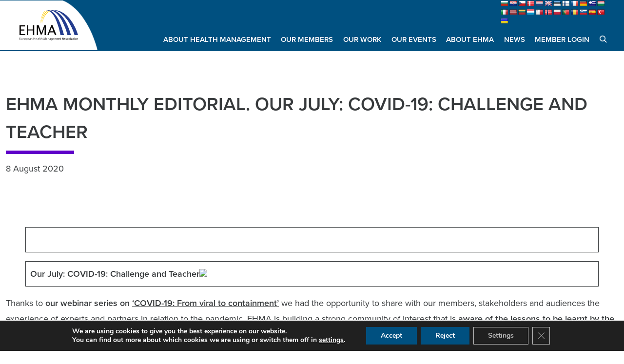

--- FILE ---
content_type: text/html; charset=UTF-8
request_url: https://ehma.org/ehma-monthly-editorial-our-july-covid-19-challenge-and-teacher/
body_size: 21419
content:
<!DOCTYPE html>
<html lang="en-GB">
    <head>
        <meta charset="UTF-8">
        <meta name="viewport" content="width=device-width">
        <meta name="format-detection" content="telephone=no">
        <meta name="google-site-verification" content="25gPCXg1SbcYfqxLxi0mhQH8T-DQKqYWcmFwrxIZ-C4" />
        <meta name='robots' content='index, follow, max-image-preview:large, max-snippet:-1, max-video-preview:-1' />

	<!-- This site is optimized with the Yoast SEO plugin v26.7 - https://yoast.com/wordpress/plugins/seo/ -->
	<title>EHMA Monthly Editorial. Our JULY: COVID-19: Challenge and Teacher - EHMA</title>
	<link rel="canonical" href="https://ehma.org/ehma-monthly-editorial-our-july-covid-19-challenge-and-teacher/" />
	<meta property="og:locale" content="en_GB" />
	<meta property="og:type" content="article" />
	<meta property="og:title" content="EHMA Monthly Editorial. Our JULY: COVID-19: Challenge and Teacher - EHMA" />
	<meta property="og:description" content="  Our July: COVID-19: Challenge and Teacher Thanks to our webinar series on &#8216;COVID-19: From viral to containment&#8217; we had the opportunity to share with our members, stakeholders and audiences the experience of experts and [&hellip;]" />
	<meta property="og:url" content="https://ehma.org/ehma-monthly-editorial-our-july-covid-19-challenge-and-teacher/" />
	<meta property="og:site_name" content="EHMA" />
	<meta property="article:published_time" content="2020-08-08T11:33:27+00:00" />
	<meta property="article:modified_time" content="2023-01-21T20:12:45+00:00" />
	<meta property="og:image" content="https://mcusercontent.com/b0ea76f26990169c33ddbfee5/images/cd77dece-f55d-4f88-8bc5-252f601a7076.jpg" />
	<meta name="author" content="EHMA Team" />
	<meta name="twitter:card" content="summary_large_image" />
	<meta name="twitter:label1" content="Written by" />
	<meta name="twitter:data1" content="EHMA Team" />
	<meta name="twitter:label2" content="Estimated reading time" />
	<meta name="twitter:data2" content="2 minutes" />
	<script type="application/ld+json" class="yoast-schema-graph">{"@context":"https://schema.org","@graph":[{"@type":"Article","@id":"https://ehma.org/ehma-monthly-editorial-our-july-covid-19-challenge-and-teacher/#article","isPartOf":{"@id":"https://ehma.org/ehma-monthly-editorial-our-july-covid-19-challenge-and-teacher/"},"author":{"name":"EHMA Team","@id":"https://ehma.org/#/schema/person/1b31cfb5faf9ccc50b6d4653b45c3f5f"},"headline":"EHMA Monthly Editorial. Our JULY: COVID-19: Challenge and Teacher","datePublished":"2020-08-08T11:33:27+00:00","dateModified":"2023-01-21T20:12:45+00:00","mainEntityOfPage":{"@id":"https://ehma.org/ehma-monthly-editorial-our-july-covid-19-challenge-and-teacher/"},"wordCount":299,"commentCount":0,"image":{"@id":"https://ehma.org/ehma-monthly-editorial-our-july-covid-19-challenge-and-teacher/#primaryimage"},"thumbnailUrl":"https://mcusercontent.com/b0ea76f26990169c33ddbfee5/images/cd77dece-f55d-4f88-8bc5-252f601a7076.jpg","articleSection":["News"],"inLanguage":"en-GB","potentialAction":[{"@type":"CommentAction","name":"Comment","target":["https://ehma.org/ehma-monthly-editorial-our-july-covid-19-challenge-and-teacher/#respond"]}]},{"@type":"WebPage","@id":"https://ehma.org/ehma-monthly-editorial-our-july-covid-19-challenge-and-teacher/","url":"https://ehma.org/ehma-monthly-editorial-our-july-covid-19-challenge-and-teacher/","name":"EHMA Monthly Editorial. Our JULY: COVID-19: Challenge and Teacher - EHMA","isPartOf":{"@id":"https://ehma.org/#website"},"primaryImageOfPage":{"@id":"https://ehma.org/ehma-monthly-editorial-our-july-covid-19-challenge-and-teacher/#primaryimage"},"image":{"@id":"https://ehma.org/ehma-monthly-editorial-our-july-covid-19-challenge-and-teacher/#primaryimage"},"thumbnailUrl":"https://mcusercontent.com/b0ea76f26990169c33ddbfee5/images/cd77dece-f55d-4f88-8bc5-252f601a7076.jpg","datePublished":"2020-08-08T11:33:27+00:00","dateModified":"2023-01-21T20:12:45+00:00","author":{"@id":"https://ehma.org/#/schema/person/1b31cfb5faf9ccc50b6d4653b45c3f5f"},"breadcrumb":{"@id":"https://ehma.org/ehma-monthly-editorial-our-july-covid-19-challenge-and-teacher/#breadcrumb"},"inLanguage":"en-GB","potentialAction":[{"@type":"ReadAction","target":["https://ehma.org/ehma-monthly-editorial-our-july-covid-19-challenge-and-teacher/"]}]},{"@type":"ImageObject","inLanguage":"en-GB","@id":"https://ehma.org/ehma-monthly-editorial-our-july-covid-19-challenge-and-teacher/#primaryimage","url":"https://mcusercontent.com/b0ea76f26990169c33ddbfee5/images/cd77dece-f55d-4f88-8bc5-252f601a7076.jpg","contentUrl":"https://mcusercontent.com/b0ea76f26990169c33ddbfee5/images/cd77dece-f55d-4f88-8bc5-252f601a7076.jpg"},{"@type":"BreadcrumbList","@id":"https://ehma.org/ehma-monthly-editorial-our-july-covid-19-challenge-and-teacher/#breadcrumb","itemListElement":[{"@type":"ListItem","position":1,"name":"Home","item":"https://ehma.org/"},{"@type":"ListItem","position":2,"name":"News","item":"https://ehma.org/news/"},{"@type":"ListItem","position":3,"name":"EHMA Monthly Editorial. Our JULY: COVID-19: Challenge and Teacher"}]},{"@type":"WebSite","@id":"https://ehma.org/#website","url":"https://ehma.org/","name":"EHMA","description":"European Health Management Association","potentialAction":[{"@type":"SearchAction","target":{"@type":"EntryPoint","urlTemplate":"https://ehma.org/?s={search_term_string}"},"query-input":{"@type":"PropertyValueSpecification","valueRequired":true,"valueName":"search_term_string"}}],"inLanguage":"en-GB"},{"@type":"Person","@id":"https://ehma.org/#/schema/person/1b31cfb5faf9ccc50b6d4653b45c3f5f","name":"EHMA Team","image":{"@type":"ImageObject","inLanguage":"en-GB","@id":"https://ehma.org/#/schema/person/image/","url":"https://secure.gravatar.com/avatar/7103f54ede50e464006cd915d5c898a373632042565f28e634641233ef08f192?s=96&d=mm&r=g","contentUrl":"https://secure.gravatar.com/avatar/7103f54ede50e464006cd915d5c898a373632042565f28e634641233ef08f192?s=96&d=mm&r=g","caption":"EHMA Team"}}]}</script>
	<!-- / Yoast SEO plugin. -->


<link rel='dns-prefetch' href='//translate.google.com' />
<link rel='dns-prefetch' href='//use.typekit.net' />
<link rel="alternate" type="application/rss+xml" title="EHMA &raquo; EHMA Monthly Editorial. Our JULY: COVID-19: Challenge and Teacher Comments Feed" href="https://ehma.org/ehma-monthly-editorial-our-july-covid-19-challenge-and-teacher/feed/" />
<link rel="alternate" title="oEmbed (JSON)" type="application/json+oembed" href="https://ehma.org/wp-json/oembed/1.0/embed?url=https%3A%2F%2Fehma.org%2Fehma-monthly-editorial-our-july-covid-19-challenge-and-teacher%2F" />
<link rel="alternate" title="oEmbed (XML)" type="text/xml+oembed" href="https://ehma.org/wp-json/oembed/1.0/embed?url=https%3A%2F%2Fehma.org%2Fehma-monthly-editorial-our-july-covid-19-challenge-and-teacher%2F&#038;format=xml" />
<style id='wp-img-auto-sizes-contain-inline-css' type='text/css'>
img:is([sizes=auto i],[sizes^="auto," i]){contain-intrinsic-size:3000px 1500px}
/*# sourceURL=wp-img-auto-sizes-contain-inline-css */
</style>
<style id='wp-emoji-styles-inline-css' type='text/css'>

	img.wp-smiley, img.emoji {
		display: inline !important;
		border: none !important;
		box-shadow: none !important;
		height: 1em !important;
		width: 1em !important;
		margin: 0 0.07em !important;
		vertical-align: -0.1em !important;
		background: none !important;
		padding: 0 !important;
	}
/*# sourceURL=wp-emoji-styles-inline-css */
</style>
<style id='classic-theme-styles-inline-css' type='text/css'>
/*! This file is auto-generated */
.wp-block-button__link{color:#fff;background-color:#32373c;border-radius:9999px;box-shadow:none;text-decoration:none;padding:calc(.667em + 2px) calc(1.333em + 2px);font-size:1.125em}.wp-block-file__button{background:#32373c;color:#fff;text-decoration:none}
/*# sourceURL=/wp-includes/css/classic-themes.min.css */
</style>
<link rel='stylesheet' id='bbp-default-css' href='https://ehma.org/app/plugins/bbpress/templates/default/css/bbpress.min.css?ver=2.6.14' type='text/css' media='all' />
<link rel='stylesheet' id='google-language-translator-css' href='https://ehma.org/app/plugins/google-language-translator/css/style.css?ver=6.0.20' type='text/css' media='' />
<link rel='stylesheet' id='hm_bbpui-css' href='https://ehma.org/app/plugins/image-upload-for-bbpress/css/bbp-image-upload.css?ver=1.1.22' type='text/css' media='all' />
<link rel='stylesheet' id='wppopups-base-css' href='https://ehma.org/app/plugins/wp-popups-lite/src/assets/css/wppopups-base.css?ver=2.2.0.3' type='text/css' media='all' />
<link rel='stylesheet' id='typekit-css' href='https://use.typekit.net/lyx6afv.css' type='text/css' media='all' />
<link rel='stylesheet' id='main.css-css' href='https://ehma.org/app/themes/ehma/dist/css/main.min.css?id=811ab4f4b5956def21b265a7eceda417' type='text/css' media='all' />
<link rel='stylesheet' id='moove_gdpr_frontend-css' href='https://ehma.org/app/plugins/gdpr-cookie-compliance/dist/styles/gdpr-main.css?ver=5.0.9' type='text/css' media='all' />
<style id='moove_gdpr_frontend-inline-css' type='text/css'>
#moove_gdpr_cookie_modal,#moove_gdpr_cookie_info_bar,.gdpr_cookie_settings_shortcode_content{font-family:&#039;Nunito&#039;,sans-serif}#moove_gdpr_save_popup_settings_button{background-color:#373737;color:#fff}#moove_gdpr_save_popup_settings_button:hover{background-color:#000}#moove_gdpr_cookie_info_bar .moove-gdpr-info-bar-container .moove-gdpr-info-bar-content a.mgbutton,#moove_gdpr_cookie_info_bar .moove-gdpr-info-bar-container .moove-gdpr-info-bar-content button.mgbutton{background-color:#005080}#moove_gdpr_cookie_modal .moove-gdpr-modal-content .moove-gdpr-modal-footer-content .moove-gdpr-button-holder a.mgbutton,#moove_gdpr_cookie_modal .moove-gdpr-modal-content .moove-gdpr-modal-footer-content .moove-gdpr-button-holder button.mgbutton,.gdpr_cookie_settings_shortcode_content .gdpr-shr-button.button-green{background-color:#005080;border-color:#005080}#moove_gdpr_cookie_modal .moove-gdpr-modal-content .moove-gdpr-modal-footer-content .moove-gdpr-button-holder a.mgbutton:hover,#moove_gdpr_cookie_modal .moove-gdpr-modal-content .moove-gdpr-modal-footer-content .moove-gdpr-button-holder button.mgbutton:hover,.gdpr_cookie_settings_shortcode_content .gdpr-shr-button.button-green:hover{background-color:#fff;color:#005080}#moove_gdpr_cookie_modal .moove-gdpr-modal-content .moove-gdpr-modal-close i,#moove_gdpr_cookie_modal .moove-gdpr-modal-content .moove-gdpr-modal-close span.gdpr-icon{background-color:#005080;border:1px solid #005080}#moove_gdpr_cookie_info_bar span.moove-gdpr-infobar-allow-all.focus-g,#moove_gdpr_cookie_info_bar span.moove-gdpr-infobar-allow-all:focus,#moove_gdpr_cookie_info_bar button.moove-gdpr-infobar-allow-all.focus-g,#moove_gdpr_cookie_info_bar button.moove-gdpr-infobar-allow-all:focus,#moove_gdpr_cookie_info_bar span.moove-gdpr-infobar-reject-btn.focus-g,#moove_gdpr_cookie_info_bar span.moove-gdpr-infobar-reject-btn:focus,#moove_gdpr_cookie_info_bar button.moove-gdpr-infobar-reject-btn.focus-g,#moove_gdpr_cookie_info_bar button.moove-gdpr-infobar-reject-btn:focus,#moove_gdpr_cookie_info_bar span.change-settings-button.focus-g,#moove_gdpr_cookie_info_bar span.change-settings-button:focus,#moove_gdpr_cookie_info_bar button.change-settings-button.focus-g,#moove_gdpr_cookie_info_bar button.change-settings-button:focus{-webkit-box-shadow:0 0 1px 3px #005080;-moz-box-shadow:0 0 1px 3px #005080;box-shadow:0 0 1px 3px #005080}#moove_gdpr_cookie_modal .moove-gdpr-modal-content .moove-gdpr-modal-close i:hover,#moove_gdpr_cookie_modal .moove-gdpr-modal-content .moove-gdpr-modal-close span.gdpr-icon:hover,#moove_gdpr_cookie_info_bar span[data-href]>u.change-settings-button{color:#005080}#moove_gdpr_cookie_modal .moove-gdpr-modal-content .moove-gdpr-modal-left-content #moove-gdpr-menu li.menu-item-selected a span.gdpr-icon,#moove_gdpr_cookie_modal .moove-gdpr-modal-content .moove-gdpr-modal-left-content #moove-gdpr-menu li.menu-item-selected button span.gdpr-icon{color:inherit}#moove_gdpr_cookie_modal .moove-gdpr-modal-content .moove-gdpr-modal-left-content #moove-gdpr-menu li a span.gdpr-icon,#moove_gdpr_cookie_modal .moove-gdpr-modal-content .moove-gdpr-modal-left-content #moove-gdpr-menu li button span.gdpr-icon{color:inherit}#moove_gdpr_cookie_modal .gdpr-acc-link{line-height:0;font-size:0;color:transparent;position:absolute}#moove_gdpr_cookie_modal .moove-gdpr-modal-content .moove-gdpr-modal-close:hover i,#moove_gdpr_cookie_modal .moove-gdpr-modal-content .moove-gdpr-modal-left-content #moove-gdpr-menu li a,#moove_gdpr_cookie_modal .moove-gdpr-modal-content .moove-gdpr-modal-left-content #moove-gdpr-menu li button,#moove_gdpr_cookie_modal .moove-gdpr-modal-content .moove-gdpr-modal-left-content #moove-gdpr-menu li button i,#moove_gdpr_cookie_modal .moove-gdpr-modal-content .moove-gdpr-modal-left-content #moove-gdpr-menu li a i,#moove_gdpr_cookie_modal .moove-gdpr-modal-content .moove-gdpr-tab-main .moove-gdpr-tab-main-content a:hover,#moove_gdpr_cookie_info_bar.moove-gdpr-dark-scheme .moove-gdpr-info-bar-container .moove-gdpr-info-bar-content a.mgbutton:hover,#moove_gdpr_cookie_info_bar.moove-gdpr-dark-scheme .moove-gdpr-info-bar-container .moove-gdpr-info-bar-content button.mgbutton:hover,#moove_gdpr_cookie_info_bar.moove-gdpr-dark-scheme .moove-gdpr-info-bar-container .moove-gdpr-info-bar-content a:hover,#moove_gdpr_cookie_info_bar.moove-gdpr-dark-scheme .moove-gdpr-info-bar-container .moove-gdpr-info-bar-content button:hover,#moove_gdpr_cookie_info_bar.moove-gdpr-dark-scheme .moove-gdpr-info-bar-container .moove-gdpr-info-bar-content span.change-settings-button:hover,#moove_gdpr_cookie_info_bar.moove-gdpr-dark-scheme .moove-gdpr-info-bar-container .moove-gdpr-info-bar-content button.change-settings-button:hover,#moove_gdpr_cookie_info_bar.moove-gdpr-dark-scheme .moove-gdpr-info-bar-container .moove-gdpr-info-bar-content u.change-settings-button:hover,#moove_gdpr_cookie_info_bar span[data-href]>u.change-settings-button,#moove_gdpr_cookie_info_bar.moove-gdpr-dark-scheme .moove-gdpr-info-bar-container .moove-gdpr-info-bar-content a.mgbutton.focus-g,#moove_gdpr_cookie_info_bar.moove-gdpr-dark-scheme .moove-gdpr-info-bar-container .moove-gdpr-info-bar-content button.mgbutton.focus-g,#moove_gdpr_cookie_info_bar.moove-gdpr-dark-scheme .moove-gdpr-info-bar-container .moove-gdpr-info-bar-content a.focus-g,#moove_gdpr_cookie_info_bar.moove-gdpr-dark-scheme .moove-gdpr-info-bar-container .moove-gdpr-info-bar-content button.focus-g,#moove_gdpr_cookie_info_bar.moove-gdpr-dark-scheme .moove-gdpr-info-bar-container .moove-gdpr-info-bar-content a.mgbutton:focus,#moove_gdpr_cookie_info_bar.moove-gdpr-dark-scheme .moove-gdpr-info-bar-container .moove-gdpr-info-bar-content button.mgbutton:focus,#moove_gdpr_cookie_info_bar.moove-gdpr-dark-scheme .moove-gdpr-info-bar-container .moove-gdpr-info-bar-content a:focus,#moove_gdpr_cookie_info_bar.moove-gdpr-dark-scheme .moove-gdpr-info-bar-container .moove-gdpr-info-bar-content button:focus,#moove_gdpr_cookie_info_bar.moove-gdpr-dark-scheme .moove-gdpr-info-bar-container .moove-gdpr-info-bar-content span.change-settings-button.focus-g,span.change-settings-button:focus,button.change-settings-button.focus-g,button.change-settings-button:focus,#moove_gdpr_cookie_info_bar.moove-gdpr-dark-scheme .moove-gdpr-info-bar-container .moove-gdpr-info-bar-content u.change-settings-button.focus-g,#moove_gdpr_cookie_info_bar.moove-gdpr-dark-scheme .moove-gdpr-info-bar-container .moove-gdpr-info-bar-content u.change-settings-button:focus{color:#005080}#moove_gdpr_cookie_modal .moove-gdpr-branding.focus-g span,#moove_gdpr_cookie_modal .moove-gdpr-modal-content .moove-gdpr-tab-main a.focus-g,#moove_gdpr_cookie_modal .moove-gdpr-modal-content .moove-gdpr-tab-main .gdpr-cd-details-toggle.focus-g{color:#005080}#moove_gdpr_cookie_modal.gdpr_lightbox-hide{display:none}#moove_gdpr_cookie_info_bar .moove-gdpr-info-bar-container .moove-gdpr-info-bar-content a.mgbutton,#moove_gdpr_cookie_info_bar .moove-gdpr-info-bar-container .moove-gdpr-info-bar-content button.mgbutton,#moove_gdpr_cookie_modal .moove-gdpr-modal-content .moove-gdpr-modal-footer-content .moove-gdpr-button-holder a.mgbutton,#moove_gdpr_cookie_modal .moove-gdpr-modal-content .moove-gdpr-modal-footer-content .moove-gdpr-button-holder button.mgbutton,.gdpr-shr-button,#moove_gdpr_cookie_info_bar .moove-gdpr-infobar-close-btn{border-radius:0}
/*# sourceURL=moove_gdpr_frontend-inline-css */
</style>
<link rel='stylesheet' id='wp-block-group-css' href='https://ehma.org/wp/wp-includes/blocks/group/style.min.css?ver=6.9' type='text/css' media='all' />
<link rel='stylesheet' id='wp-block-table-css' href='https://ehma.org/wp/wp-includes/blocks/table/style.min.css?ver=6.9' type='text/css' media='all' />
<link rel='stylesheet' id='wp-block-paragraph-css' href='https://ehma.org/wp/wp-includes/blocks/paragraph/style.min.css?ver=6.9' type='text/css' media='all' />
<script type="text/javascript" src="https://ehma.org/wp/wp-includes/js/jquery/jquery.min.js?ver=3.7.1" id="jquery-core-js"></script>
<script type="text/javascript" src="https://ehma.org/wp/wp-includes/js/jquery/jquery-migrate.min.js?ver=3.4.1" id="jquery-migrate-js"></script>
<script type="text/javascript" id="main.js-js-extra">
/* <![CDATA[ */
var ehma_loadmore_params = {"ajaxurl":"https://ehma.org/wp/wp-admin/admin-ajax.php","posts":"a:67:{s:4:\"page\";i:0;s:4:\"name\";s:62:\"ehma-monthly-editorial-our-july-covid-19-challenge-and-teacher\";s:5:\"error\";s:0:\"\";s:1:\"m\";s:0:\"\";s:1:\"p\";i:0;s:11:\"post_parent\";s:0:\"\";s:7:\"subpost\";s:0:\"\";s:10:\"subpost_id\";s:0:\"\";s:10:\"attachment\";s:0:\"\";s:13:\"attachment_id\";i:0;s:8:\"pagename\";s:0:\"\";s:7:\"page_id\";i:0;s:6:\"second\";s:0:\"\";s:6:\"minute\";s:0:\"\";s:4:\"hour\";s:0:\"\";s:3:\"day\";i:0;s:8:\"monthnum\";i:0;s:4:\"year\";i:0;s:1:\"w\";i:0;s:13:\"category_name\";s:0:\"\";s:3:\"tag\";s:0:\"\";s:3:\"cat\";s:0:\"\";s:6:\"tag_id\";s:0:\"\";s:6:\"author\";s:0:\"\";s:11:\"author_name\";s:0:\"\";s:4:\"feed\";s:0:\"\";s:2:\"tb\";s:0:\"\";s:5:\"paged\";i:0;s:8:\"meta_key\";s:0:\"\";s:10:\"meta_value\";s:0:\"\";s:7:\"preview\";s:0:\"\";s:1:\"s\";s:0:\"\";s:8:\"sentence\";s:0:\"\";s:5:\"title\";s:0:\"\";s:6:\"fields\";s:3:\"all\";s:10:\"menu_order\";s:0:\"\";s:5:\"embed\";s:0:\"\";s:12:\"category__in\";a:0:{}s:16:\"category__not_in\";a:0:{}s:13:\"category__and\";a:0:{}s:8:\"post__in\";a:0:{}s:12:\"post__not_in\";a:0:{}s:13:\"post_name__in\";a:0:{}s:7:\"tag__in\";a:0:{}s:11:\"tag__not_in\";a:0:{}s:8:\"tag__and\";a:0:{}s:12:\"tag_slug__in\";a:0:{}s:13:\"tag_slug__and\";a:0:{}s:15:\"post_parent__in\";a:0:{}s:19:\"post_parent__not_in\";a:0:{}s:10:\"author__in\";a:0:{}s:14:\"author__not_in\";a:0:{}s:14:\"search_columns\";a:0:{}s:7:\"orderby\";s:10:\"menu_order\";s:5:\"order\";s:3:\"ASC\";s:19:\"ignore_sticky_posts\";b:0;s:16:\"suppress_filters\";b:0;s:13:\"cache_results\";b:1;s:22:\"update_post_term_cache\";b:1;s:22:\"update_menu_item_cache\";b:0;s:19:\"lazy_load_term_meta\";b:1;s:22:\"update_post_meta_cache\";b:1;s:9:\"post_type\";s:0:\"\";s:14:\"posts_per_page\";i:24;s:8:\"nopaging\";b:0;s:17:\"comments_per_page\";s:2:\"50\";s:13:\"no_found_rows\";b:0;}","current_page":"1","max_page":"0","first_page":"https://ehma.org/ehma-monthly-editorial-our-july-covid-19-challenge-and-teacher/"};
//# sourceURL=main.js-js-extra
/* ]]> */
</script>
<script type="text/javascript" src="https://ehma.org/app/themes/ehma/dist/js/main.min.js?id=52e8e0f70603391cdf72e4642945384a" id="main.js-js"></script>
<link rel="https://api.w.org/" href="https://ehma.org/wp-json/" /><link rel="alternate" title="JSON" type="application/json" href="https://ehma.org/wp-json/wp/v2/posts/4335" /><link rel="EditURI" type="application/rsd+xml" title="RSD" href="https://ehma.org/wp/xmlrpc.php?rsd" />
<meta name="generator" content="WordPress 6.9" />
<link rel='shortlink' href='https://ehma.org/?p=4335' />
<meta name="cdp-version" content="1.5.0" /><style>p.hello{font-size:12px;color:darkgray;}#google_language_translator,#flags{text-align:left;}#google_language_translator,#language{clear:both;width:160px;text-align:right;}#language{float:right;}#flags{text-align:right;width:165px;float:right;clear:right;}#flags ul{float:right!important;}p.hello{text-align:right;float:right;clear:both;}.glt-clear{height:0px;clear:both;margin:0px;padding:0px;}#flags{width:165px;}#flags a{display:inline-block;margin-left:2px;}#google_language_translator{width:auto!important;}div.skiptranslate.goog-te-gadget{display:inline!important;}.goog-tooltip{display: none!important;}.goog-tooltip:hover{display: none!important;}.goog-text-highlight{background-color:transparent!important;border:none!important;box-shadow:none!important;}#google_language_translator{display:none;}#google_language_translator select.goog-te-combo{color:#32373c;}#google_language_translator{color:transparent;}body{top:0px!important;}#goog-gt-{display:none!important;}font font{background-color:transparent!important;box-shadow:none!important;position:initial!important;}#glt-translate-trigger{left:20px;right:auto;}#glt-translate-trigger > span{color:#ffffff;}#glt-translate-trigger{background:#f89406;}.goog-te-gadget .goog-te-combo{width:100%;}</style><meta name="tec-api-version" content="v1"><meta name="tec-api-origin" content="https://ehma.org"><link rel="alternate" href="https://ehma.org/wp-json/tribe/events/v1/" /><link rel="icon" href="https://ehma.org/app/uploads/2022/11/cropped-ehma-site-icon-32x32.jpg" sizes="32x32" />
<link rel="icon" href="https://ehma.org/app/uploads/2022/11/cropped-ehma-site-icon-192x192.jpg" sizes="192x192" />
<link rel="apple-touch-icon" href="https://ehma.org/app/uploads/2022/11/cropped-ehma-site-icon-180x180.jpg" />
<meta name="msapplication-TileImage" content="https://ehma.org/app/uploads/2022/11/cropped-ehma-site-icon-270x270.jpg" />
    <style id='global-styles-inline-css' type='text/css'>
:root{--wp--preset--aspect-ratio--square: 1;--wp--preset--aspect-ratio--4-3: 4/3;--wp--preset--aspect-ratio--3-4: 3/4;--wp--preset--aspect-ratio--3-2: 3/2;--wp--preset--aspect-ratio--2-3: 2/3;--wp--preset--aspect-ratio--16-9: 16/9;--wp--preset--aspect-ratio--9-16: 9/16;--wp--preset--color--black: #000000;--wp--preset--color--cyan-bluish-gray: #abb8c3;--wp--preset--color--white: #ffffff;--wp--preset--color--pale-pink: #f78da7;--wp--preset--color--vivid-red: #cf2e2e;--wp--preset--color--luminous-vivid-orange: #ff6900;--wp--preset--color--luminous-vivid-amber: #fcb900;--wp--preset--color--light-green-cyan: #7bdcb5;--wp--preset--color--vivid-green-cyan: #00d084;--wp--preset--color--pale-cyan-blue: #8ed1fc;--wp--preset--color--vivid-cyan-blue: #0693e3;--wp--preset--color--vivid-purple: #9b51e0;--wp--preset--gradient--vivid-cyan-blue-to-vivid-purple: linear-gradient(135deg,rgb(6,147,227) 0%,rgb(155,81,224) 100%);--wp--preset--gradient--light-green-cyan-to-vivid-green-cyan: linear-gradient(135deg,rgb(122,220,180) 0%,rgb(0,208,130) 100%);--wp--preset--gradient--luminous-vivid-amber-to-luminous-vivid-orange: linear-gradient(135deg,rgb(252,185,0) 0%,rgb(255,105,0) 100%);--wp--preset--gradient--luminous-vivid-orange-to-vivid-red: linear-gradient(135deg,rgb(255,105,0) 0%,rgb(207,46,46) 100%);--wp--preset--gradient--very-light-gray-to-cyan-bluish-gray: linear-gradient(135deg,rgb(238,238,238) 0%,rgb(169,184,195) 100%);--wp--preset--gradient--cool-to-warm-spectrum: linear-gradient(135deg,rgb(74,234,220) 0%,rgb(151,120,209) 20%,rgb(207,42,186) 40%,rgb(238,44,130) 60%,rgb(251,105,98) 80%,rgb(254,248,76) 100%);--wp--preset--gradient--blush-light-purple: linear-gradient(135deg,rgb(255,206,236) 0%,rgb(152,150,240) 100%);--wp--preset--gradient--blush-bordeaux: linear-gradient(135deg,rgb(254,205,165) 0%,rgb(254,45,45) 50%,rgb(107,0,62) 100%);--wp--preset--gradient--luminous-dusk: linear-gradient(135deg,rgb(255,203,112) 0%,rgb(199,81,192) 50%,rgb(65,88,208) 100%);--wp--preset--gradient--pale-ocean: linear-gradient(135deg,rgb(255,245,203) 0%,rgb(182,227,212) 50%,rgb(51,167,181) 100%);--wp--preset--gradient--electric-grass: linear-gradient(135deg,rgb(202,248,128) 0%,rgb(113,206,126) 100%);--wp--preset--gradient--midnight: linear-gradient(135deg,rgb(2,3,129) 0%,rgb(40,116,252) 100%);--wp--preset--font-size--small: 13px;--wp--preset--font-size--medium: 20px;--wp--preset--font-size--large: 36px;--wp--preset--font-size--x-large: 42px;--wp--preset--spacing--20: 0.44rem;--wp--preset--spacing--30: 0.67rem;--wp--preset--spacing--40: 1rem;--wp--preset--spacing--50: 1.5rem;--wp--preset--spacing--60: 2.25rem;--wp--preset--spacing--70: 3.38rem;--wp--preset--spacing--80: 5.06rem;--wp--preset--shadow--natural: 6px 6px 9px rgba(0, 0, 0, 0.2);--wp--preset--shadow--deep: 12px 12px 50px rgba(0, 0, 0, 0.4);--wp--preset--shadow--sharp: 6px 6px 0px rgba(0, 0, 0, 0.2);--wp--preset--shadow--outlined: 6px 6px 0px -3px rgb(255, 255, 255), 6px 6px rgb(0, 0, 0);--wp--preset--shadow--crisp: 6px 6px 0px rgb(0, 0, 0);}:where(.is-layout-flex){gap: 0.5em;}:where(.is-layout-grid){gap: 0.5em;}body .is-layout-flex{display: flex;}.is-layout-flex{flex-wrap: wrap;align-items: center;}.is-layout-flex > :is(*, div){margin: 0;}body .is-layout-grid{display: grid;}.is-layout-grid > :is(*, div){margin: 0;}:where(.wp-block-columns.is-layout-flex){gap: 2em;}:where(.wp-block-columns.is-layout-grid){gap: 2em;}:where(.wp-block-post-template.is-layout-flex){gap: 1.25em;}:where(.wp-block-post-template.is-layout-grid){gap: 1.25em;}.has-black-color{color: var(--wp--preset--color--black) !important;}.has-cyan-bluish-gray-color{color: var(--wp--preset--color--cyan-bluish-gray) !important;}.has-white-color{color: var(--wp--preset--color--white) !important;}.has-pale-pink-color{color: var(--wp--preset--color--pale-pink) !important;}.has-vivid-red-color{color: var(--wp--preset--color--vivid-red) !important;}.has-luminous-vivid-orange-color{color: var(--wp--preset--color--luminous-vivid-orange) !important;}.has-luminous-vivid-amber-color{color: var(--wp--preset--color--luminous-vivid-amber) !important;}.has-light-green-cyan-color{color: var(--wp--preset--color--light-green-cyan) !important;}.has-vivid-green-cyan-color{color: var(--wp--preset--color--vivid-green-cyan) !important;}.has-pale-cyan-blue-color{color: var(--wp--preset--color--pale-cyan-blue) !important;}.has-vivid-cyan-blue-color{color: var(--wp--preset--color--vivid-cyan-blue) !important;}.has-vivid-purple-color{color: var(--wp--preset--color--vivid-purple) !important;}.has-black-background-color{background-color: var(--wp--preset--color--black) !important;}.has-cyan-bluish-gray-background-color{background-color: var(--wp--preset--color--cyan-bluish-gray) !important;}.has-white-background-color{background-color: var(--wp--preset--color--white) !important;}.has-pale-pink-background-color{background-color: var(--wp--preset--color--pale-pink) !important;}.has-vivid-red-background-color{background-color: var(--wp--preset--color--vivid-red) !important;}.has-luminous-vivid-orange-background-color{background-color: var(--wp--preset--color--luminous-vivid-orange) !important;}.has-luminous-vivid-amber-background-color{background-color: var(--wp--preset--color--luminous-vivid-amber) !important;}.has-light-green-cyan-background-color{background-color: var(--wp--preset--color--light-green-cyan) !important;}.has-vivid-green-cyan-background-color{background-color: var(--wp--preset--color--vivid-green-cyan) !important;}.has-pale-cyan-blue-background-color{background-color: var(--wp--preset--color--pale-cyan-blue) !important;}.has-vivid-cyan-blue-background-color{background-color: var(--wp--preset--color--vivid-cyan-blue) !important;}.has-vivid-purple-background-color{background-color: var(--wp--preset--color--vivid-purple) !important;}.has-black-border-color{border-color: var(--wp--preset--color--black) !important;}.has-cyan-bluish-gray-border-color{border-color: var(--wp--preset--color--cyan-bluish-gray) !important;}.has-white-border-color{border-color: var(--wp--preset--color--white) !important;}.has-pale-pink-border-color{border-color: var(--wp--preset--color--pale-pink) !important;}.has-vivid-red-border-color{border-color: var(--wp--preset--color--vivid-red) !important;}.has-luminous-vivid-orange-border-color{border-color: var(--wp--preset--color--luminous-vivid-orange) !important;}.has-luminous-vivid-amber-border-color{border-color: var(--wp--preset--color--luminous-vivid-amber) !important;}.has-light-green-cyan-border-color{border-color: var(--wp--preset--color--light-green-cyan) !important;}.has-vivid-green-cyan-border-color{border-color: var(--wp--preset--color--vivid-green-cyan) !important;}.has-pale-cyan-blue-border-color{border-color: var(--wp--preset--color--pale-cyan-blue) !important;}.has-vivid-cyan-blue-border-color{border-color: var(--wp--preset--color--vivid-cyan-blue) !important;}.has-vivid-purple-border-color{border-color: var(--wp--preset--color--vivid-purple) !important;}.has-vivid-cyan-blue-to-vivid-purple-gradient-background{background: var(--wp--preset--gradient--vivid-cyan-blue-to-vivid-purple) !important;}.has-light-green-cyan-to-vivid-green-cyan-gradient-background{background: var(--wp--preset--gradient--light-green-cyan-to-vivid-green-cyan) !important;}.has-luminous-vivid-amber-to-luminous-vivid-orange-gradient-background{background: var(--wp--preset--gradient--luminous-vivid-amber-to-luminous-vivid-orange) !important;}.has-luminous-vivid-orange-to-vivid-red-gradient-background{background: var(--wp--preset--gradient--luminous-vivid-orange-to-vivid-red) !important;}.has-very-light-gray-to-cyan-bluish-gray-gradient-background{background: var(--wp--preset--gradient--very-light-gray-to-cyan-bluish-gray) !important;}.has-cool-to-warm-spectrum-gradient-background{background: var(--wp--preset--gradient--cool-to-warm-spectrum) !important;}.has-blush-light-purple-gradient-background{background: var(--wp--preset--gradient--blush-light-purple) !important;}.has-blush-bordeaux-gradient-background{background: var(--wp--preset--gradient--blush-bordeaux) !important;}.has-luminous-dusk-gradient-background{background: var(--wp--preset--gradient--luminous-dusk) !important;}.has-pale-ocean-gradient-background{background: var(--wp--preset--gradient--pale-ocean) !important;}.has-electric-grass-gradient-background{background: var(--wp--preset--gradient--electric-grass) !important;}.has-midnight-gradient-background{background: var(--wp--preset--gradient--midnight) !important;}.has-small-font-size{font-size: var(--wp--preset--font-size--small) !important;}.has-medium-font-size{font-size: var(--wp--preset--font-size--medium) !important;}.has-large-font-size{font-size: var(--wp--preset--font-size--large) !important;}.has-x-large-font-size{font-size: var(--wp--preset--font-size--x-large) !important;}
/*# sourceURL=global-styles-inline-css */
</style>
</head>

    <body class="wp-singular post-template-default single single-post postid-4335 single-format-standard wp-theme-ehma tribe-no-js page-template-ehma">
        <svg aria-hidden="true" style="position: absolute; width: 0; height: 0; overflow: hidden;" version="1.1" xmlns="http://www.w3.org/2000/svg" xmlns:xlink="http://www.w3.org/1999/xlink">
<defs>
<symbol id="icon-arrow-right" viewBox="0 0 24 24">
<path d="M11.293 5.707l5.293 5.293h-11.586c-0.552 0-1 0.448-1 1s0.448 1 1 1h11.586l-5.293 5.293c-0.391 0.391-0.391 1.024 0 1.414s1.024 0.391 1.414 0l7-7c0.092-0.092 0.166-0.202 0.217-0.324 0.101-0.245 0.101-0.521 0-0.766-0.049-0.118-0.121-0.228-0.217-0.324l-7-7c-0.391-0.391-1.024-0.391-1.414 0s-0.391 1.024 0 1.414z"></path>
</symbol>
<symbol id="icon-youtube" viewBox="0 0 28 28">
<path d="M11.109 17.625l7.562-3.906-7.562-3.953v7.859zM14 4.156c5.891 0 9.797 0.281 9.797 0.281 0.547 0.063 1.75 0.063 2.812 1.188 0 0 0.859 0.844 1.109 2.781 0.297 2.266 0.281 4.531 0.281 4.531v2.125s0.016 2.266-0.281 4.531c-0.25 1.922-1.109 2.781-1.109 2.781-1.062 1.109-2.266 1.109-2.812 1.172 0 0-3.906 0.297-9.797 0.297v0c-7.281-0.063-9.516-0.281-9.516-0.281-0.625-0.109-2.031-0.078-3.094-1.188 0 0-0.859-0.859-1.109-2.781-0.297-2.266-0.281-4.531-0.281-4.531v-2.125s-0.016-2.266 0.281-4.531c0.25-1.937 1.109-2.781 1.109-2.781 1.062-1.125 2.266-1.125 2.812-1.188 0 0 3.906-0.281 9.797-0.281v0z"></path>
</symbol>
<symbol id="icon-long-arrow-right" viewBox="0 0 27 28">
<path d="M27 13.953c0 0.141-0.063 0.281-0.156 0.375l-6 5.531c-0.156 0.141-0.359 0.172-0.547 0.094-0.172-0.078-0.297-0.25-0.297-0.453v-3.5h-19.5c-0.281 0-0.5-0.219-0.5-0.5v-3c0-0.281 0.219-0.5 0.5-0.5h19.5v-3.5c0-0.203 0.109-0.375 0.297-0.453s0.391-0.047 0.547 0.078l6 5.469c0.094 0.094 0.156 0.219 0.156 0.359v0z"></path>
</symbol>
<symbol id="icon-long-arrow-left" viewBox="0 0 29 28">
<path d="M28 12.5v3c0 0.281-0.219 0.5-0.5 0.5h-19.5v3.5c0 0.203-0.109 0.375-0.297 0.453s-0.391 0.047-0.547-0.078l-6-5.469c-0.094-0.094-0.156-0.219-0.156-0.359v0c0-0.141 0.063-0.281 0.156-0.375l6-5.531c0.156-0.141 0.359-0.172 0.547-0.094 0.172 0.078 0.297 0.25 0.297 0.453v3.5h19.5c0.281 0 0.5 0.219 0.5 0.5z"></path>
</symbol>
<symbol id="icon-search" viewBox="0 0 20 20">
<path d="M12.9 14.32c-1.34 1.049-3.050 1.682-4.908 1.682-4.418 0-8-3.582-8-8s3.582-8 8-8c4.418 0 8 3.582 8 8 0 1.858-0.633 3.567-1.695 4.925l0.013-0.018 5.35 5.33-1.42 1.42-5.33-5.34zM8 14c3.314 0 6-2.686 6-6s-2.686-6-6-6v0c-3.314 0-6 2.686-6 6s2.686 6 6 6v0z"></path>
</symbol>
<symbol id="icon-download" viewBox="0 0 24 24">
<path d="M20 15v4c0 0.276-0.111 0.525-0.293 0.707s-0.431 0.293-0.707 0.293h-14c-0.276 0-0.525-0.111-0.707-0.293s-0.293-0.431-0.293-0.707v-4c0-0.552-0.448-1-1-1s-1 0.448-1 1v4c0 0.828 0.337 1.58 0.879 2.121s1.293 0.879 2.121 0.879h14c0.828 0 1.58-0.337 2.121-0.879s0.879-1.293 0.879-2.121v-4c0-0.552-0.448-1-1-1s-1 0.448-1 1zM13 12.586v-9.586c0-0.552-0.448-1-1-1s-1 0.448-1 1v9.586l-3.293-3.293c-0.391-0.391-1.024-0.391-1.414 0s-0.391 1.024 0 1.414l5 5c0.092 0.092 0.202 0.166 0.324 0.217s0.253 0.076 0.383 0.076c0.256 0 0.512-0.098 0.707-0.293l5-5c0.391-0.391 0.391-1.024 0-1.414s-1.024-0.391-1.414 0z"></path>
</symbol>
<symbol id="icon-arrow-down" viewBox="0 0 24 24">
<path d="M5.293 9.707l6 6c0.391 0.391 1.024 0.391 1.414 0l6-6c0.391-0.391 0.391-1.024 0-1.414s-1.024-0.391-1.414 0l-5.293 5.293-5.293-5.293c-0.391-0.391-1.024-0.391-1.414 0s-0.391 1.024 0 1.414z"></path>
</symbol>
<symbol id="icon-close" viewBox="0 0 32 32">
<path d="M19.587 16.001l6.096 6.096c0.396 0.396 0.396 1.039 0 1.435l-2.151 2.151c-0.396 0.396-1.038 0.396-1.435 0l-6.097-6.096-6.097 6.096c-0.396 0.396-1.038 0.396-1.434 0l-2.152-2.151c-0.396-0.396-0.396-1.038 0-1.435l6.097-6.096-6.097-6.097c-0.396-0.396-0.396-1.039 0-1.435l2.153-2.151c0.396-0.396 1.038-0.396 1.434 0l6.096 6.097 6.097-6.097c0.396-0.396 1.038-0.396 1.435 0l2.151 2.152c0.396 0.396 0.396 1.038 0 1.435l-6.096 6.096z"></path>
</symbol>
<symbol id="icon-instagram" viewBox="0 0 32 32">
<path d="M16 2.881c4.275 0 4.781 0.019 6.462 0.094 1.563 0.069 2.406 0.331 2.969 0.55 0.744 0.288 1.281 0.638 1.837 1.194 0.563 0.563 0.906 1.094 1.2 1.838 0.219 0.563 0.481 1.412 0.55 2.969 0.075 1.688 0.094 2.194 0.094 6.463s-0.019 4.781-0.094 6.463c-0.069 1.563-0.331 2.406-0.55 2.969-0.288 0.744-0.637 1.281-1.194 1.837-0.563 0.563-1.094 0.906-1.837 1.2-0.563 0.219-1.413 0.481-2.969 0.55-1.688 0.075-2.194 0.094-6.463 0.094s-4.781-0.019-6.463-0.094c-1.563-0.069-2.406-0.331-2.969-0.55-0.744-0.288-1.281-0.637-1.838-1.194-0.563-0.563-0.906-1.094-1.2-1.837-0.219-0.563-0.481-1.413-0.55-2.969-0.075-1.688-0.094-2.194-0.094-6.463s0.019-4.781 0.094-6.463c0.069-1.563 0.331-2.406 0.55-2.969 0.288-0.744 0.638-1.281 1.194-1.838 0.563-0.563 1.094-0.906 1.838-1.2 0.563-0.219 1.412-0.481 2.969-0.55 1.681-0.075 2.188-0.094 6.463-0.094zM16 0c-4.344 0-4.887 0.019-6.594 0.094-1.7 0.075-2.869 0.35-3.881 0.744-1.056 0.412-1.95 0.956-2.837 1.85-0.894 0.888-1.438 1.781-1.85 2.831-0.394 1.019-0.669 2.181-0.744 3.881-0.075 1.713-0.094 2.256-0.094 6.6s0.019 4.887 0.094 6.594c0.075 1.7 0.35 2.869 0.744 3.881 0.413 1.056 0.956 1.95 1.85 2.837 0.887 0.887 1.781 1.438 2.831 1.844 1.019 0.394 2.181 0.669 3.881 0.744 1.706 0.075 2.25 0.094 6.594 0.094s4.888-0.019 6.594-0.094c1.7-0.075 2.869-0.35 3.881-0.744 1.050-0.406 1.944-0.956 2.831-1.844s1.438-1.781 1.844-2.831c0.394-1.019 0.669-2.181 0.744-3.881 0.075-1.706 0.094-2.25 0.094-6.594s-0.019-4.887-0.094-6.594c-0.075-1.7-0.35-2.869-0.744-3.881-0.394-1.063-0.938-1.956-1.831-2.844-0.887-0.887-1.781-1.438-2.831-1.844-1.019-0.394-2.181-0.669-3.881-0.744-1.712-0.081-2.256-0.1-6.6-0.1v0z"></path>
<path d="M16 7.781c-4.537 0-8.219 3.681-8.219 8.219s3.681 8.219 8.219 8.219 8.219-3.681 8.219-8.219c0-4.537-3.681-8.219-8.219-8.219zM16 21.331c-2.944 0-5.331-2.387-5.331-5.331s2.387-5.331 5.331-5.331c2.944 0 5.331 2.387 5.331 5.331s-2.387 5.331-5.331 5.331z"></path>
<path d="M26.462 7.456c0 1.060-0.859 1.919-1.919 1.919s-1.919-0.859-1.919-1.919c0-1.060 0.859-1.919 1.919-1.919s1.919 0.859 1.919 1.919z"></path>
</symbol>
<symbol id="icon-twitter" viewBox="0 0 32 32">
<path d="M24.325 3h4.411l-9.636 11.013 11.336 14.987h-8.876l-6.952-9.089-7.955 9.089h-4.413l10.307-11.78-10.875-14.22h9.101l6.284 8.308zM22.777 26.36h2.444l-15.776-20.859h-2.623z"></path>
</symbol>
<symbol id="icon-linkedin" viewBox="0 0 32 32">
<path d="M12 12h5.535v2.837h0.079c0.77-1.381 2.655-2.837 5.464-2.837 5.842 0 6.922 3.637 6.922 8.367v9.633h-5.769v-8.54c0-2.037-0.042-4.657-3.001-4.657-3.005 0-3.463 2.218-3.463 4.509v8.688h-5.767v-18z"></path>
<path d="M2 12h6v18h-6v-18z"></path>
<path d="M8 7c0 1.657-1.343 3-3 3s-3-1.343-3-3c0-1.657 1.343-3 3-3s3 1.343 3 3z"></path>
</symbol>
<symbol id="icon-facebook" viewBox="0 0 32 32">
<path d="M19 6h5v-6h-5c-3.86 0-7 3.14-7 7v3h-4v6h4v16h6v-16h5l1-6h-6v-3c0-0.542 0.458-1 1-1z"></path>
</symbol>
<symbol id="icon-spotify" viewBox="0 0 32 32">
<path d="M16 0c-8.8 0-16 7.2-16 16s7.2 16 16 16 16-7.2 16-16-7.119-16-16-16zM23.363 23.119c-0.319 0.481-0.881 0.637-1.363 0.319-3.762-2.319-8.481-2.8-14.081-1.519-0.563 0.163-1.037-0.238-1.2-0.719-0.162-0.563 0.237-1.038 0.719-1.2 6.081-1.363 11.363-0.8 15.519 1.762 0.563 0.238 0.644 0.875 0.406 1.356zM25.281 18.719c-0.4 0.563-1.119 0.8-1.681 0.4-4.319-2.637-10.881-3.438-15.919-1.837-0.638 0.163-1.362-0.163-1.519-0.8-0.162-0.637 0.162-1.363 0.8-1.519 5.838-1.762 13.037-0.881 18 2.163 0.475 0.238 0.719 1.038 0.319 1.594zM25.438 14.238c-5.119-3.037-13.681-3.363-18.563-1.838-0.8 0.238-1.6-0.238-1.838-0.963-0.237-0.8 0.237-1.6 0.963-1.838 5.681-1.681 15.038-1.363 20.962 2.162 0.719 0.4 0.962 1.363 0.563 2.081-0.406 0.556-1.363 0.794-2.087 0.394z"></path>
</symbol>
</defs>
</svg>
        <header class="site-header ">
            <div class="site-header__container">
                <div class="site-header__brand">
                    <a href="/">
                                                <img src="https://ehma.org/app/uploads/2022/11/ehma-logo.svg" alt="EHMA" class="site-header__logo">
                    </a>
                </div>
                <div class="site-header__nav">
                    <div class="site-header__translator">
                        <div id="flags" class="size16"><ul id="sortable" class="ui-sortable" style="float:left"><li id='Bulgarian'><a href='#' title='Bulgarian' class='nturl notranslate bg flag Bulgarian'></a></li><li id='Croatian'><a href='#' title='Croatian' class='nturl notranslate hr flag Croatian'></a></li><li id='Czech'><a href='#' title='Czech' class='nturl notranslate cs flag Czech'></a></li><li id='Danish'><a href='#' title='Danish' class='nturl notranslate da flag Danish'></a></li><li id='Dutch'><a href='#' title='Dutch' class='nturl notranslate nl flag Dutch'></a></li><li id='English'><a href='#' title='English' class='nturl notranslate en flag English'></a></li><li id='Estonian'><a href='#' title='Estonian' class='nturl notranslate et flag Estonian'></a></li><li id='Finnish'><a href='#' title='Finnish' class='nturl notranslate fi flag Finnish'></a></li><li id='French'><a href='#' title='French' class='nturl notranslate fr flag French'></a></li><li id='German'><a href='#' title='German' class='nturl notranslate de flag German'></a></li><li id='Greek'><a href='#' title='Greek' class='nturl notranslate el flag Greek'></a></li><li id='Hungarian'><a href='#' title='Hungarian' class='nturl notranslate hu flag Hungarian'></a></li><li id='Italian'><a href='#' title='Italian' class='nturl notranslate it flag Italian'></a></li><li id='Latvian'><a href='#' title='Latvian' class='nturl notranslate lv flag Latvian'></a></li><li id='Lithuanian'><a href='#' title='Lithuanian' class='nturl notranslate lt flag Lithuanian'></a></li><li id='Luxembourgish'><a href='#' title='Luxembourgish' class='nturl notranslate lb flag Luxembourgish'></a></li><li id='Maltese'><a href='#' title='Maltese' class='nturl notranslate mt flag Maltese'></a></li><li id='Norwegian'><a href='#' title='Norwegian' class='nturl notranslate no flag Norwegian'></a></li><li id='Polish'><a href='#' title='Polish' class='nturl notranslate pl flag Polish'></a></li><li id='Portuguese'><a href='#' title='Portuguese' class='nturl notranslate pt flag Portuguese'></a></li><li id='Romanian'><a href='#' title='Romanian' class='nturl notranslate ro flag Romanian'></a></li><li id='Slovenian'><a href='#' title='Slovenian' class='nturl notranslate sl flag Slovenian'></a></li><li id='Spanish'><a href='#' title='Spanish' class='nturl notranslate es flag Spanish'></a></li><li id='Turkish'><a href='#' title='Turkish' class='nturl notranslate tr flag Turkish'></a></li><li id='Ukrainian'><a href='#' title='Ukrainian' class='nturl notranslate uk flag Ukrainian'></a></li></ul></div><div id="google_language_translator" class="default-language-en"></div>                    </div>
                    <button type="button" class="navigation-trigger" aria-label="Menu" aria-expanded="false">
                        <span class="navigation-trigger__line"></span>
                        <span class="navigation-trigger__line"></span>
                        <span class="navigation-trigger__line"></span>
                    </button>
                    <nav class="navigation">
                        <nav>
                            <div class="navigation__container"><ul id="menu-main-menu" class="navigation__menu"><li class="navigation__menu-item navigation__menu-item-has-dropdown"><a  href="https://ehma.org/defining-health-management/" class="navigation__menu-item-link">About Health Management</a><ul class="sub-navigation"><li class="navigation__menu-item"><a  href="https://ehma.org/policy-landscape/" class="navigation__menu-item-link">Policy landscape</a></li>
<li class="navigation__menu-item"><a  href="https://ehma.org/where-to-study-health-management/" class="navigation__menu-item-link">Where to study health management</a></li>
<li class="navigation__menu-item"><a  href="https://ehma.org/resources/" class="navigation__menu-item-link">Resources</a></li>
</ul>
</li>
<li class="navigation__menu-item navigation__menu-item-has-dropdown"><a  href="https://ehma.org/members/members-list/" class="navigation__menu-item-link">Our Members</a><ul class="sub-navigation"><li class="navigation__menu-item"><a  href="https://ehma.org/become-a-member/" class="navigation__menu-item-link">Become a member</a></li>
<li class="navigation__menu-item"><a  href="https://ehma.org/scientific-advisory-committee/" class="navigation__menu-item-link">Scientific Advisory Committee</a></li>
<li class="navigation__menu-item"><a  href="https://ehma.org/special-interest-groups/" class="navigation__menu-item-link">Special Interest Groups (SIGs)</a></li>
</ul>
</li>
<li class="navigation__menu-item navigation__menu-item-has-dropdown"><a  href="https://ehma.org/projects/" class="navigation__menu-item-link">Our work</a><ul class="sub-navigation"><li class="navigation__menu-item"><a  href="https://ehma.org/ongoing-projects/" class="navigation__menu-item-link">Our projects</a></li>
<li class="navigation__menu-item"><a  href="https://ehma.org/policy-networks/" class="navigation__menu-item-link">Policy Networks</a></li>
</ul>
</li>
<li class="navigation__menu-item navigation__menu-item-has-dropdown"><a  href="https://ehma.org/events-training/" class="navigation__menu-item-link">Our Events</a><ul class="sub-navigation"><li class="navigation__menu-item"><a  href="https://ehma.org/conference/" class="navigation__menu-item-link">EHMC Conference</a></li>
<li class="navigation__menu-item"><a  href="https://ehma.org/webinars/" class="navigation__menu-item-link">Events & Webinars</a></li>
<li class="navigation__menu-item"><a  href="https://ehma.org/executive-trainings/" class="navigation__menu-item-link">Executive Trainings</a></li>
<li class="navigation__menu-item"><a  href="https://ehma.org/events/" class="navigation__menu-item-link">Other events that matter</a></li>
</ul>
</li>
<li class="navigation__menu-item navigation__menu-item-has-dropdown"><a  href="https://ehma.org/about/" class="navigation__menu-item-link">About EHMA</a><ul class="sub-navigation"><li class="navigation__menu-item"><a  href="https://ehma.org/board-of-directors/" class="navigation__menu-item-link">Board of Directors</a></li>
<li class="navigation__menu-item"><a  href="https://ehma.org/governance-and-transparency/" class="navigation__menu-item-link">Governance and Transparency</a></li>
<li class="navigation__menu-item"><a  href="https://ehma.org/members/secretariat/" class="navigation__menu-item-link">Secretariat</a></li>
<li class="navigation__menu-item"><a  href="https://ehma.org/vacancies/" class="navigation__menu-item-link">Vacancies</a></li>
<li class="navigation__menu-item"><a  href="https://ehma.org/contact-us/" class="navigation__menu-item-link">Contact Us</a></li>
</ul>
</li>
<li class="navigation__menu-item navigation__menu-item-has-dropdown"><a  href="https://ehma.org/news/" class="navigation__menu-item-link">News</a><ul class="sub-navigation"><li class="navigation__menu-item"><a  href="https://ehma.org/newsletter/" class="navigation__menu-item-link">Newsletter</a></li>
</ul>
</li>
<li class="navigation__menu-item"><a  href="https://ehma.org/member-login/" class="navigation__menu-item-link">Member login</a></li><li class="navigation__menu-item navigation__menu-item--search"><div class="header-search"><a href="javascript:void(0)" class="header-search__button" aria-label="Search"><svg class="icon icon-search"><use xlink:href="#icon-search"></use></svg></a><div class="header-search__form" style="display: none;"><form action="/" method="get" class="search-box">
    <label for="search-input" class="sr-only">Search</label>
    <input class="search-box__input" id="search-input" type="text" name="s" value="" placeholder="Search" autocomplete="off">
    <button class="search-box__button" type="submit" aria-label="Search">
        <span>Search</span>
        <svg class="icon icon-search"><use xlink:href="#icon-search"></use></svg>
    </button>
</form>
</div></div></li>
</ul></div>                        </nav>
                    </nav>
                </div>
            </div>
        </header>

        <main>
            
           
            <div class="entry-block">
            <div class="container">
                <h1 class="entry-block__title">EHMA Monthly Editorial. Our JULY: COVID-19: Challenge and Teacher</h1>
                <p class="entry-block__date">8 August 2020</p>
            </div>
        </div>

                    <div class="section section--has-margin">
                <div class="section__wrapper">
                    <div class="section__text">
                        
<div class="wp-block-group is-layout-flow wp-block-group-is-layout-flow">
<div class="wp-block-group__inner-container"> </div>
</div>



<figure class="wp-block-table">
<table>
<tbody>
<tr>
<td class="has-text-align-center" data-align="center"><img decoding="async" src="https://mcusercontent.com/b0ea76f26990169c33ddbfee5/images/cd77dece-f55d-4f88-8bc5-252f601a7076.jpg" alt="" width="451.20000000000005" /></td>
</tr>
</tbody>
</table>
</figure>



<figure class="wp-block-table">
<table>
<tbody>
<tr>
<td><strong>Our July: COVID-19: Challenge and Teacher</strong><img decoding="async" src="https://mcusercontent.com/b0ea76f26990169c33ddbfee5/images/5aa3fd81-e6dd-4004-bd79-60fa44eadc60.gif" width="70" height="39" /></td>
</tr>
</tbody>
</table>
</figure>



<p>Thanks to <strong>our webinar series on <a href="https://ehma.org/covid-19-webinar-series/" target="_blank" rel="noreferrer noopener">&#8216;COVID-19: From viral to containment&#8217;</a> </strong>we had the opportunity to share with our members, stakeholders and audiences the experience of experts and partners in relation to the pandemic. EHMA is building a strong community of interest that is <strong>aware of the lessons to be learnt by the pandemic</strong> in health management and research, procurement, digitalisation and much more. </p>



<p>This month, we talked about <strong>innovative frameworks</strong> such as the MULTI-ACT project&#8217;s governance model aimed at tackling challenges such as COVID-19 via strong and resilient <strong>multi-stakeholder research initiatives</strong>. We have also delved deeper into innovation procurement to understand how to put into action a procurement process that is successful and innovative, <strong>innovation being a necessity during crises</strong>.</p>



<p>Finally, we shared during the L-EAD 2020 Summer School the DISH project&#8217;s framework aimed at <strong>bridging the gap between digitalisation and digital skills</strong> of healthcare professionals (HCPs). Digitalisation in fact, has been accelerated even further due to the pandemic and only a sustainable learning framework can help to empower HCPs and health institutions to use the best eHealth solutions available and benefit patients.</p>



<p><strong>The COVID-19 pandemic is a challenge, but also a teacher</strong>. The lesson to be learnt is that the future will be faster, with more interdependency and thus challenges, more need for innovation and more potential opportunities. <strong>We, as EHMA, are working hard</strong> to make sure that the health sector and health managers are ready to bear the fruits of this challenging and yet potential-filled future.</p>



<p>You can read more about all these topics in the newsletter below.</p>



<p>The European Health Management Association Team</p>



<p><em>This editorial is part of our EHMA newsletter. To read our full July newsletter click <a href="https://mailchi.mp/ehma/ehma-newsletter-april-4962934?e=[UNIQID]">here</a>.</em></p>
                    </div>
                </div>
            </div>
        <div class="sharer sharer--news">
    <p class="sharer__label">Share</p>
    <ul class="sharer__options">
        <li class="sharer__option">
            <a target="_blank" rel="noopener" href="https://www.facebook.com/sharer.php?u=https%3A%2F%2Fehma.org%2Fehma-monthly-editorial-our-july-covid-19-challenge-and-teacher%2F" class="sharer__link">
                <svg class="icon icon-facebook"><use xlink:href="#icon-facebook"></use></svg>
            </a>
        </li>
        <li class="sharer__option">
            <a target="_blank" rel="noopener" href="https://twitter.com/intent/tweet?url=https%3A%2F%2Fehma.org%2Fehma-monthly-editorial-our-july-covid-19-challenge-and-teacher%2F" class="sharer__link">
                <svg class="icon icon-twitter"><use xlink:href="#icon-twitter"></use></svg>
            </a>
        </li>
        <li class="sharer__option">
            <a target="_blank" rel="noopener" href="https://www.linkedin.com/shareArticle?mini=true&url=https%3A%2F%2Fehma.org%2Fehma-monthly-editorial-our-july-covid-19-challenge-and-teacher%2F/&title=&summary=&source=" class="sharer__link">
                <svg class="icon icon-linkedin"><use xlink:href="#icon-linkedin"></use></svg>
            </a>
        </li>
    </ul>
</div>

        <section class="section section--has-margin">
            <div class="section__intro-block">
                <h3 class="section__title section__title--underline-purple">
                    Recent News
                </h3>
            </div>
            <div class="latest-news">
                <div class="container">
                                            <div class="post-items post-items--alt">
                            <div class="post-items__wrapper">
                                <div class="post-items__row">
                                                                            <div class="post-item">
    <div class="post-item__inner">
                    <img
                src="https://ehma.org/app/themes/ehma/dist/images/placeholders/thumbnail-placeholder.png"
                data-src="https://ehma.org/app/uploads/2026/01/Website-Cards-40-440x440.png"
                alt="New report published: Consolidating infant rsv prophylaxis &#8211; evidence and policy guidance for European health systems."
                class="post-item__image lazy"
            >
                <div class="post-item__content">
            <h3 class="post-item__title">New report published: Consolidating infant rsv prophylaxis &#8211; evidence and policy guidance for European health systems.</h3>
        </div>
        <div class="post-item__hover-content">
            <a href="https://ehma.org/new-report-published-consolidating-infant-rsv-prophylaxis-evidence-and-policy-guidance-for-european-health-systems/" class="post-item__link">
                <div class="post-item__top-content">
                    <p class="post-item__hover-title">New report published: Consolidating infant rsv prophylaxis &#8211; evidence and policy guidance for European health systems.</p>
                    <p class="post-item__date">19 January 2026</p>
                                                                <p class="post-item__text">At EHMA, we are proud to release our latest policy report on infant RSV prophylaxis, providing the first cross-country evidence on the operational and workforce impacts of introducing long-acting mono...</p>
                                    </div>
                <div class="button-primary button-primary--white">View more</div>
            </a>
        </div>
    </div>
</div>
                                                                            <div class="post-item">
    <div class="post-item__inner">
                    <img
                src="https://ehma.org/app/themes/ehma/dist/images/placeholders/thumbnail-placeholder.png"
                data-src="https://ehma.org/app/uploads/2026/01/Website-News-thumbnail-2.png"
                alt="CARE Summit"
                class="post-item__image lazy"
            >
                <div class="post-item__content">
            <h3 class="post-item__title">CARE Summit: building a stronger European Health Union</h3>
        </div>
        <div class="post-item__hover-content">
            <a href="https://ehma.org/care-summit-building-a-stronger-european-health-union/" class="post-item__link">
                <div class="post-item__top-content">
                    <p class="post-item__hover-title">CARE Summit: building a stronger European Health Union</p>
                    <p class="post-item__date">26 December 2025</p>
                                                                <p class="post-item__text">The CARE Summit brought together policymakers, health authorities, researchers, clinicians, regional representatives, civil society organisations and industry partners for two days of exchange in Bru...</p>
                                    </div>
                <div class="button-primary button-primary--white">View more</div>
            </a>
        </div>
    </div>
</div>
                                                                            <div class="post-item">
    <div class="post-item__inner">
                    <img
                src="https://ehma.org/app/themes/ehma/dist/images/placeholders/thumbnail-placeholder.png"
                data-src="https://ehma.org/app/uploads/2025/12/Website-News-thumbnail-28.png"
                alt="Awaiting committee decision: A turning point for the Critical Medicines Act"
                class="post-item__image lazy"
            >
                <div class="post-item__content">
            <h3 class="post-item__title">Awaiting committee decision: A turning point for the Critical Medicines Act</h3>
        </div>
        <div class="post-item__hover-content">
            <a href="https://ehma.org/awaiting-committee-decision-a-turning-point-for-the-critical-medicines-act/" class="post-item__link">
                <div class="post-item__top-content">
                    <p class="post-item__hover-title">Awaiting committee decision: A turning point for the Critical Medicines Act</p>
                    <p class="post-item__date">16 December 2025</p>
                                                                <p class="post-item__text">This paper argues that Europe’s Critical Medicines Act will not effectively prevent shortages unless it mandates interoperable, near real-time hospital-level digital systems to track medicine stocks...</p>
                                    </div>
                <div class="button-primary button-primary--white">View more</div>
            </a>
        </div>
    </div>
</div>
                                                                    </div>
                            </div>
                        </div>
                                    </div>
            </div>
        </section>

        <section class="section section--has-background section--bg-blue">
            <div class="section__intro-block">
            <h3 class="section__title section__title--underline-yellow">
                What our Members say            </h3>
        </div>
                <div class="testimonials">
            <div class="testimonials__inner">
                                    <div class="testimonial">
                        <div class="testimonial__content">
                            <p class="testimonial__text">I have been active in EHMA since the first years of the '90s and I have seen its evolution from a small association of members interested in sharing knowledge on health management practices to the current status of reference and advisory key player for EU, health systems and organisations, stakeholders associations, industry and universities. EHMA is now a unique knowledge hub, policy advisor, community of practice and network of best in class organisations involved in health policy and management. A place where health managers can build their competences, policy-makers and stakeholder associations envision how to implement and sustain change through health management, industry leaders understand how to engage more effectively with health organisations and systems. The right place to nurture and grow health management capabilities and capacity for every stakeholder of health systems.</p>
                                                            <p class="testimonial__name">Prof. Federico Lega, University of Milan, Italy</p>
                                                    </div>
                    </div>
                                    <div class="testimonial">
                        <div class="testimonial__content">
                            <p class="testimonial__text">Health management has a crucial function in shaping public health and health system challenges. The Medical University of Varna,  Bulgaria had success in collaborating with EHMA on EU-funded projects that has resourced us to create new health management competencies for the future workforce. In addition to all classical definitions, health management is a science dealing with individuals, groups, and society at large. It is an art contributing to the beauty of our lives and an interactive communication process at all levels of institutions and human energy.
I have also had the pleasure to chair the South Eastern European Special Interest Group which gives members a space to discuss and tools to address how health systems are managed in our regions.</p>
                                                            <p class="testimonial__name">Prof. Todorka Kostadinova,  Medical University of Varna, Bulgaria</p>
                                                    </div>
                    </div>
                                    <div class="testimonial">
                        <div class="testimonial__content">
                            <p class="testimonial__text">I enjoy the high level of interaction and engagement in EHMA’s activities, in particular during the annual conference where the panel discussions are rich and well prepared. As a hospital manager and professor of health management, EHMA motivates and inspires me to be creative. You go back home feeling energised from seeing old friends and making new connections, as well as being convinced of serving as EHMA’s ambassador. It’s a strong feeling of interdisciplinary engagement, but it also feels like being part of family-like community. </p>
                                                            <p class="testimonial__name">Prof. Sandra C. Buttigieg, University of Malta, Malta</p>
                                                    </div>
                    </div>
                                    <div class="testimonial">
                        <div class="testimonial__content">
                            <p class="testimonial__text">EHMA is a pre-eminent organisation for everyone working in planning, managing and delivering health services across Europe. As a long standing member of EHMA I have always been impressed by the vibrant community of managers, researchers and academics it has created and by the many opportunities for sharing knowledge and funding opportunities it has brought to its members. Its international scope is impressive and its impact is often felt in management and research across European and national health systems.</p>
                                                            <p class="testimonial__name">Prof. Axel Kaehne, Edge Hill University, UK</p>
                                                    </div>
                    </div>
                                    <div class="testimonial">
                        <div class="testimonial__content">
                            <p class="testimonial__text">Health workforce has become more essential in operating, managing and maintaining health systems lately, particularly in crisis and emergency situations. European healthcare professions and the workforce need to be high on the agenda of managers and decision makers. The Health Services Management Training Centre, Semmelweis University in Hungary is a longstanding EHMA member, because it connects us with collaborators and experts, with whom we can have complex debates, from whom we can learn and at the end find solutions in various challenging fields of healthcare management.</p>
                                                            <p class="testimonial__name">Dr Eszter Kovács, Health Services Management Training Centre, Semmelweis University, Hungary</p>
                                                    </div>
                    </div>
                                    <div class="testimonial">
                        <div class="testimonial__content">
                            <p class="testimonial__text">As a hospital administrator and health management professor, I see on a daily basis that the healthcare challenges require talented and skilled managers to transform it. the EHMA membership has been beneficial to bring healthcare management research and education to the demanding healthcare services world, promoting healthcare management competencies and knowledge creation.</p>
                                                            <p class="testimonial__name">Dr Alexandre Lourenco, APAH - Association of Portuguese Hospital Managers, Portugal</p>
                                                    </div>
                    </div>
                                    <div class="testimonial">
                        <div class="testimonial__content">
                            <p class="testimonial__text">Many healthcare systems in Europe and beyond are facing similar challenges which require innovative and creative solutions. EHMA’s annual conference, webinars, Programme Directors’ group and other activities and resources provide incredible opportunities for networking, connecting and sharing experiences. A distinct feature of EHMA is the diversity of members with representation from many countries, sectors and different communities of practice – academic, policy-makers, practitioners, managers, leaders and students. The annual conference is a highlight in the calendar year, offering a friendly, fun and learningful environment for emerging and established members to engage, collaborate and meet up with old and new friends. I am proud to be a member of the EHMA Board.</p>
                                                            <p class="testimonial__name">Prof. Ann Mahon, University of Manchester, UK</p>
                                                    </div>
                    </div>
                                    <div class="testimonial">
                        <div class="testimonial__content">
                            <p class="testimonial__text">Society evolution, pandemics and ageing modify health needs. So, health policies and services are to change dramatically. EHMA, through webinars, workshops and annual conference provides an excellent insight to a professional changing world, favouring closeness to management innovation and the protagonists of these changes. As a primary care services’ manager, participating in EHMA activities is really worth it and allows to involve oneself in the innovation processes.</p>
                                                            <p class="testimonial__name">Dr Antoni Peris Grao, Consorci Castelldefels Agents de Salut (CASAP), Spain</p>
                                                    </div>
                    </div>
                            </div>
        </div>
    </section>

    

        </main>

        <footer class="site-footer">
            <div class="container">
                <div class="site-footer__row">
                    <div class="site-footer__col-1">
                                                                            <img src="https://ehma.org/app/uploads/2022/11/ehma-logo.svg" alt="EHMA" class="site-footer__logo">
                        
                                                    <p class="site-footer__text"><p><img loading="lazy" decoding="async" width="225" height="150" class="size-full wp-image-8319 alignleft" style="max-width: 90px; padding-bottom: 60px;" src="/app/uploads/2023/03/EU-flag.png" alt="EU Flag" srcset="https://ehma.org/app/uploads/2023/03/EU-flag.png 225w, https://ehma.org/app/uploads/2023/03/EU-flag-175x117.png 175w" sizes="auto, (max-width: 225px) 100vw, 225px" /></p>
<p>Co-funded by the European Union. Views and opinions expressed are however those of the author(s) only and do not necessarily reflect those of the European Union or HADEA. Neither the European Union nor HADEA can be held responsible for them.</p>
</p>
                                            </div>
                    <div class="site-footer__col-2">
                        <h4 class="site-footer__title">Useful links</h4>
                        <div class="site-footer__nav">
                            <nav class="footer-nav">
                                <ul id="menu-footer-menu" class="footer-nav__nav"><li class="footer-nav__nav-item"><a  href="https://ehma.org/" class="footer-nav__nav-item-link">Home</a></li>
<li class="footer-nav__nav-item"><a  href="https://ehma.org/member-login/" class="footer-nav__nav-item-link">Member login</a></li>
<li class="footer-nav__nav-item"><a  href="https://ehma.org/become-a-member/" class="footer-nav__nav-item-link">Become a member</a></li>
<li class="footer-nav__nav-item"><a  href="https://ehma.org/defining-health-management/" class="footer-nav__nav-item-link">About Health Management</a></li>
<li class="footer-nav__nav-item"><a  href="https://ehma.org/projects/" class="footer-nav__nav-item-link">Our work</a></li>
<li class="footer-nav__nav-item"><a  href="https://ehma.org/news/" class="footer-nav__nav-item-link">News</a></li>
<li class="footer-nav__nav-item"><a  href="https://ehma.org/about/" class="footer-nav__nav-item-link">About EHMA</a></li>
<li class="footer-nav__nav-item"><a  href="https://ehma.org/members/secretariat/" class="footer-nav__nav-item-link">Secretariat</a></li>
<li class="footer-nav__nav-item"><a  href="https://ehma.org/contact-us/" class="footer-nav__nav-item-link">Contact Us</a></li>
<li class="footer-nav__nav-item"><a  href="https://ehma.org/ehma-privacy-policy/" class="footer-nav__nav-item-link">EHMA Privacy Policy</a></li>
</ul>                            </nav>
                        </div>
                    </div>

                    <div class="site-footer__col-3">
                        <h4 class="site-footer__title">Contact Us</h4>
                                                    <div class="site-footer__contact-text"><p>European Health Management Association<br />
Avenue de Cortenbergh 89<br />
1000 Brussels, Belgium<br />
VAT &#8211; BE 0598968565</p>
<p>&nbsp;</p>
<p>Tel: +32 (0)2 502 6525<br />
Email: <a href="mailto:info@ehma.org">info@ehma.org</a></p>
</div>
                        
                        <ul class="social">
            <li class="social__item">
            <a href="https://www.facebook.com/EHMA.org/" target="_blank" rel="noopener"  aria-label="facebook">
                <svg class="icon icon-facebook"><use xlink:href="#icon-facebook"></use></svg>
            </a>
        </li>
                <li class="social__item">
            <a href="https://be.linkedin.com/company/the-european-health-management-association-ehma-" target="_blank" rel="noopener"  aria-label="linkedin">
                <svg class="icon icon-linkedin"><use xlink:href="#icon-linkedin"></use></svg>
            </a>
        </li>
                <li class="social__item">
            <a href="https://twitter.com/EHMAinfo" target="_blank" rel="noopener"  aria-label="Twitter">
                <svg class="icon icon-twitter"><use xlink:href="#icon-twitter"></use></svg>
            </a>
        </li>
                    <li class="social__item">
            <a href="https://open.spotify.com/show/0YxYZLpnfdLPN4B48Vmeil" target="_blank" rel="noopener"  aria-label="spotify">
                <svg class="icon icon-spotify"><use xlink:href="#icon-spotify"></use></svg>
            </a>
        </li>
                <li class="social__item">
            <a href="https://www.youtube.com/@ehmabrussels3503" target="_blank" rel="noopener"  aria-label="youtube">
                <svg class="icon icon-youtube"><use xlink:href="#icon-youtube"></use></svg>
            </a>
        </li>
    </ul>
                    </div>
                </div>

                <div class="site-footer__bottom">
                    <p class="site-footer__copyright">
                        &copy; 2026 EHMA - European Health Management Association | All Rights Reserved
                    </p>
                    <p class="site-footer__website">
                        <a href="https://www.popcornwebdesign.co.uk/" target="_blank" rel="noopener">Website designed & developed by Popcorn Web Design</a>
                    </p>
                </div>
            </div>
        </footer>

        <script type="speculationrules">
{"prefetch":[{"source":"document","where":{"and":[{"href_matches":"/*"},{"not":{"href_matches":["/wp/wp-*.php","/wp/wp-admin/*","/app/uploads/*","/app/*","/app/plugins/*","/app/themes/ehma/*","/*\\?(.+)"]}},{"not":{"selector_matches":"a[rel~=\"nofollow\"]"}},{"not":{"selector_matches":".no-prefetch, .no-prefetch a"}}]},"eagerness":"conservative"}]}
</script>

<script type="text/javascript" id="bbp-swap-no-js-body-class">
	document.body.className = document.body.className.replace( 'bbp-no-js', 'bbp-js' );
</script>

<div id='glt-footer'></div><script>function GoogleLanguageTranslatorInit() { new google.translate.TranslateElement({pageLanguage: 'en', includedLanguages:'bg,hr,cs,da,nl,en,et,fi,fr,de,el,hu,it,lv,lt,lb,mt,no,pl,pt,ro,sl,es,tr,uk', autoDisplay: false}, 'google_language_translator');}</script>		<script>
		( function ( body ) {
			'use strict';
			body.className = body.className.replace( /\btribe-no-js\b/, 'tribe-js' );
		} )( document.body );
		</script>
			<!--copyscapeskip-->
	<aside id="moove_gdpr_cookie_info_bar" class="moove-gdpr-info-bar-hidden moove-gdpr-align-center moove-gdpr-dark-scheme gdpr_infobar_postion_bottom" aria-label="GDPR Cookie Banner" style="display: none;">
	<div class="moove-gdpr-info-bar-container">
		<div class="moove-gdpr-info-bar-content">
		
<div class="moove-gdpr-cookie-notice">
  <p>We are using cookies to give you the best experience on our website.</p>
<p>You can find out more about which cookies we are using or switch them off in <button  aria-haspopup="true" data-href="#moove_gdpr_cookie_modal" class="change-settings-button">settings</button>.</p>
				<button class="moove-gdpr-infobar-close-btn gdpr-content-close-btn" aria-label="Close GDPR Cookie Banner">
					<span class="gdpr-sr-only">Close GDPR Cookie Banner</span>
					<i class="moovegdpr-arrow-close"></i>
				</button>
			</div>
<!--  .moove-gdpr-cookie-notice -->
		
<div class="moove-gdpr-button-holder">
			<button class="mgbutton moove-gdpr-infobar-allow-all gdpr-fbo-0" aria-label="Accept" >Accept</button>
						<button class="mgbutton moove-gdpr-infobar-reject-btn gdpr-fbo-1 "  aria-label="Reject">Reject</button>
							<button class="mgbutton moove-gdpr-infobar-settings-btn change-settings-button gdpr-fbo-2" aria-haspopup="true" data-href="#moove_gdpr_cookie_modal"  aria-label="Settings">Settings</button>
							<button class="moove-gdpr-infobar-close-btn gdpr-fbo-3" aria-label="Close GDPR Cookie Banner" >
					<span class="gdpr-sr-only">Close GDPR Cookie Banner</span>
					<i class="moovegdpr-arrow-close"></i>
				</button>
			</div>
<!--  .button-container -->
		</div>
		<!-- moove-gdpr-info-bar-content -->
	</div>
	<!-- moove-gdpr-info-bar-container -->
	</aside>
	<!-- #moove_gdpr_cookie_info_bar -->
	<!--/copyscapeskip-->
<div class="wppopups-whole" style="display: none"></div><script> /* <![CDATA[ */var tribe_l10n_datatables = {"aria":{"sort_ascending":": activate to sort column ascending","sort_descending":": activate to sort column descending"},"length_menu":"Show _MENU_ entries","empty_table":"No data available in table","info":"Showing _START_ to _END_ of _TOTAL_ entries","info_empty":"Showing 0 to 0 of 0 entries","info_filtered":"(filtered from _MAX_ total entries)","zero_records":"No matching records found","search":"Search:","all_selected_text":"All items on this page were selected. ","select_all_link":"Select all pages","clear_selection":"Clear Selection.","pagination":{"all":"All","next":"Next","previous":"Previous"},"select":{"rows":{"0":"","_":": Selected %d rows","1":": Selected 1 row"}},"datepicker":{"dayNames":["Sunday","Monday","Tuesday","Wednesday","Thursday","Friday","Saturday"],"dayNamesShort":["Sun","Mon","Tue","Wed","Thu","Fri","Sat"],"dayNamesMin":["S","M","T","W","T","F","S"],"monthNames":["January","February","March","April","May","June","July","August","September","October","November","December"],"monthNamesShort":["January","February","March","April","May","June","July","August","September","October","November","December"],"monthNamesMin":["Jan","Feb","Mar","Apr","May","Jun","Jul","Aug","Sep","Oct","Nov","Dec"],"nextText":"Next","prevText":"Prev","currentText":"Today","closeText":"Done","today":"Today","clear":"Clear"}};/* ]]> */ </script><script type="text/javascript" src="https://ehma.org/wp/wp-includes/js/dist/hooks.min.js?ver=dd5603f07f9220ed27f1" id="wp-hooks-js"></script>
<script type="text/javascript" id="wppopups-js-extra">
/* <![CDATA[ */
var wppopups_vars = {"is_admin":"","ajax_url":"https://ehma.org/wp/wp-admin/admin-ajax.php","pid":"4335","is_front_page":"","is_blog_page":"","is_category":"","site_url":"https://ehma.org/wp","is_archive":"","is_search":"","is_singular":"1","is_preview":"","facebook":"","twitter":"","val_required":"This field is required.","val_url":"Please enter a valid URL.","val_email":"Please enter a valid email address.","val_number":"Please enter a valid number.","val_checklimit":"You have exceeded the number of allowed selections: {#}.","val_limit_characters":"{count} of {limit} max characters.","val_limit_words":"{count} of {limit} max words.","disable_form_reopen":"__return_false"};
//# sourceURL=wppopups-js-extra
/* ]]> */
</script>
<script type="text/javascript" src="https://ehma.org/app/plugins/wp-popups-lite/src/assets/js/wppopups.js?ver=2.2.0.3" id="wppopups-js"></script>
<script type="text/javascript" src="https://ehma.org/app/plugins/the-events-calendar/common/build/js/user-agent.js?ver=da75d0bdea6dde3898df" id="tec-user-agent-js"></script>
<script type="text/javascript" src="https://ehma.org/app/plugins/google-language-translator/js/scripts.js?ver=6.0.20" id="scripts-js"></script>
<script type="text/javascript" src="//translate.google.com/translate_a/element.js?cb=GoogleLanguageTranslatorInit" id="scripts-google-js"></script>
<script type="text/javascript" src="https://ehma.org/app/plugins/image-upload-for-bbpress/js/bbp-image-upload.js?ver=1.1.22" id="hm_bbpui-js"></script>
<script type="text/javascript" id="moove_gdpr_frontend-js-extra">
/* <![CDATA[ */
var moove_frontend_gdpr_scripts = {"ajaxurl":"https://ehma.org/wp/wp-admin/admin-ajax.php","post_id":"4335","plugin_dir":"https://ehma.org/app/plugins/gdpr-cookie-compliance","show_icons":"all","is_page":"","ajax_cookie_removal":"false","strict_init":"2","enabled_default":{"strict":1,"third_party":1,"advanced":0,"performance":0,"preference":0},"geo_location":"false","force_reload":"false","is_single":"1","hide_save_btn":"false","current_user":"0","cookie_expiration":"365","script_delay":"2000","close_btn_action":"1","close_btn_rdr":"","scripts_defined":"{\"cache\":true,\"header\":\"\",\"body\":\"\",\"footer\":\"\",\"thirdparty\":{\"header\":\"\u003C!-- Google tag (gtag.js) --\u003E\\r\\n\u003Cscript data-gdpr async src=\\\"https:\\/\\/www.googletagmanager.com\\/gtag\\/js?id=G-LGECZ8GM6R\\\"\u003E\u003C\\/script\u003E\\r\\n\u003Cscript data-gdpr\u003E\\r\\n  window.dataLayer = window.dataLayer || [];\\r\\n  function gtag(){dataLayer.push(arguments);}\\r\\n  gtag('js', new Date());\\r\\n\\r\\n  gtag('config', 'G-LGECZ8GM6R');\\r\\n\u003C\\/script\u003E\",\"body\":\"\",\"footer\":\"\"},\"strict\":{\"header\":\"\",\"body\":\"\",\"footer\":\"\"},\"advanced\":{\"header\":\"\",\"body\":\"\",\"footer\":\"\"}}","gdpr_scor":"true","wp_lang":"","wp_consent_api":"false","gdpr_nonce":"18f66129d2"};
//# sourceURL=moove_gdpr_frontend-js-extra
/* ]]> */
</script>
<script type="text/javascript" src="https://ehma.org/app/plugins/gdpr-cookie-compliance/dist/scripts/main.js?ver=5.0.9" id="moove_gdpr_frontend-js"></script>
<script type="text/javascript" id="moove_gdpr_frontend-js-after">
/* <![CDATA[ */
var gdpr_consent__strict = "true"
var gdpr_consent__thirdparty = "true"
var gdpr_consent__advanced = "false"
var gdpr_consent__performance = "false"
var gdpr_consent__preference = "false"
var gdpr_consent__cookies = "strict|thirdparty"
//# sourceURL=moove_gdpr_frontend-js-after
/* ]]> */
</script>
<script id="wp-emoji-settings" type="application/json">
{"baseUrl":"https://s.w.org/images/core/emoji/17.0.2/72x72/","ext":".png","svgUrl":"https://s.w.org/images/core/emoji/17.0.2/svg/","svgExt":".svg","source":{"concatemoji":"https://ehma.org/wp/wp-includes/js/wp-emoji-release.min.js?ver=6.9"}}
</script>
<script type="module">
/* <![CDATA[ */
/*! This file is auto-generated */
const a=JSON.parse(document.getElementById("wp-emoji-settings").textContent),o=(window._wpemojiSettings=a,"wpEmojiSettingsSupports"),s=["flag","emoji"];function i(e){try{var t={supportTests:e,timestamp:(new Date).valueOf()};sessionStorage.setItem(o,JSON.stringify(t))}catch(e){}}function c(e,t,n){e.clearRect(0,0,e.canvas.width,e.canvas.height),e.fillText(t,0,0);t=new Uint32Array(e.getImageData(0,0,e.canvas.width,e.canvas.height).data);e.clearRect(0,0,e.canvas.width,e.canvas.height),e.fillText(n,0,0);const a=new Uint32Array(e.getImageData(0,0,e.canvas.width,e.canvas.height).data);return t.every((e,t)=>e===a[t])}function p(e,t){e.clearRect(0,0,e.canvas.width,e.canvas.height),e.fillText(t,0,0);var n=e.getImageData(16,16,1,1);for(let e=0;e<n.data.length;e++)if(0!==n.data[e])return!1;return!0}function u(e,t,n,a){switch(t){case"flag":return n(e,"\ud83c\udff3\ufe0f\u200d\u26a7\ufe0f","\ud83c\udff3\ufe0f\u200b\u26a7\ufe0f")?!1:!n(e,"\ud83c\udde8\ud83c\uddf6","\ud83c\udde8\u200b\ud83c\uddf6")&&!n(e,"\ud83c\udff4\udb40\udc67\udb40\udc62\udb40\udc65\udb40\udc6e\udb40\udc67\udb40\udc7f","\ud83c\udff4\u200b\udb40\udc67\u200b\udb40\udc62\u200b\udb40\udc65\u200b\udb40\udc6e\u200b\udb40\udc67\u200b\udb40\udc7f");case"emoji":return!a(e,"\ud83e\u1fac8")}return!1}function f(e,t,n,a){let r;const o=(r="undefined"!=typeof WorkerGlobalScope&&self instanceof WorkerGlobalScope?new OffscreenCanvas(300,150):document.createElement("canvas")).getContext("2d",{willReadFrequently:!0}),s=(o.textBaseline="top",o.font="600 32px Arial",{});return e.forEach(e=>{s[e]=t(o,e,n,a)}),s}function r(e){var t=document.createElement("script");t.src=e,t.defer=!0,document.head.appendChild(t)}a.supports={everything:!0,everythingExceptFlag:!0},new Promise(t=>{let n=function(){try{var e=JSON.parse(sessionStorage.getItem(o));if("object"==typeof e&&"number"==typeof e.timestamp&&(new Date).valueOf()<e.timestamp+604800&&"object"==typeof e.supportTests)return e.supportTests}catch(e){}return null}();if(!n){if("undefined"!=typeof Worker&&"undefined"!=typeof OffscreenCanvas&&"undefined"!=typeof URL&&URL.createObjectURL&&"undefined"!=typeof Blob)try{var e="postMessage("+f.toString()+"("+[JSON.stringify(s),u.toString(),c.toString(),p.toString()].join(",")+"));",a=new Blob([e],{type:"text/javascript"});const r=new Worker(URL.createObjectURL(a),{name:"wpTestEmojiSupports"});return void(r.onmessage=e=>{i(n=e.data),r.terminate(),t(n)})}catch(e){}i(n=f(s,u,c,p))}t(n)}).then(e=>{for(const n in e)a.supports[n]=e[n],a.supports.everything=a.supports.everything&&a.supports[n],"flag"!==n&&(a.supports.everythingExceptFlag=a.supports.everythingExceptFlag&&a.supports[n]);var t;a.supports.everythingExceptFlag=a.supports.everythingExceptFlag&&!a.supports.flag,a.supports.everything||((t=a.source||{}).concatemoji?r(t.concatemoji):t.wpemoji&&t.twemoji&&(r(t.twemoji),r(t.wpemoji)))});
//# sourceURL=https://ehma.org/wp/wp-includes/js/wp-emoji-loader.min.js
/* ]]> */
</script>

    
	<!--copyscapeskip-->
	<!-- V1 -->
	<dialog id="moove_gdpr_cookie_modal" class="gdpr_lightbox-hide" aria-modal="true" aria-label="GDPR Settings Screen">
	<div class="moove-gdpr-modal-content moove-clearfix logo-position-left moove_gdpr_modal_theme_v1">
		    
		<button class="moove-gdpr-modal-close" autofocus aria-label="Close GDPR Cookie Settings">
			<span class="gdpr-sr-only">Close GDPR Cookie Settings</span>
			<span class="gdpr-icon moovegdpr-arrow-close"></span>
		</button>
				<div class="moove-gdpr-modal-left-content">
		
<div class="moove-gdpr-company-logo-holder">
	<img src="/app/uploads/2022/11/ehma-logo.svg" alt="EHMA"     class="img-responsive" />
</div>
<!--  .moove-gdpr-company-logo-holder -->
		<ul id="moove-gdpr-menu">
			
<li class="menu-item-on menu-item-privacy_overview menu-item-selected">
	<button data-href="#privacy_overview" class="moove-gdpr-tab-nav" aria-label="Privacy Overview">
	<span class="gdpr-nav-tab-title">Privacy Overview</span>
	</button>
</li>

	<li class="menu-item-strict-necessary-cookies menu-item-off">
	<button data-href="#strict-necessary-cookies" class="moove-gdpr-tab-nav" aria-label="Strictly Necessary Cookies">
		<span class="gdpr-nav-tab-title">Strictly Necessary Cookies</span>
	</button>
	</li>


	<li class="menu-item-off menu-item-third_party_cookies">
	<button data-href="#third_party_cookies" class="moove-gdpr-tab-nav" aria-label="3rd Party Cookies">
		<span class="gdpr-nav-tab-title">3rd Party Cookies</span>
	</button>
	</li>



	<li class="menu-item-moreinfo menu-item-off">
	<button data-href="#cookie_policy_modal" class="moove-gdpr-tab-nav" aria-label="Data Privacy Policy">
		<span class="gdpr-nav-tab-title">Data Privacy Policy</span>
	</button>
	</li>
		</ul>
		
<div class="moove-gdpr-branding-cnt">
	</div>
<!--  .moove-gdpr-branding -->
		</div>
		<!--  .moove-gdpr-modal-left-content -->
		<div class="moove-gdpr-modal-right-content">
		<div class="moove-gdpr-modal-title">
			 
		</div>
		<!-- .moove-gdpr-modal-ritle -->
		<div class="main-modal-content">

			<div class="moove-gdpr-tab-content">
			
<div id="privacy_overview" class="moove-gdpr-tab-main">
		<span class="tab-title">Privacy Overview</span>
		<div class="moove-gdpr-tab-main-content">
	<p>This website uses cookies so that we can provide you with the best user experience possible. Cookie information is stored in your browser and performs functions such as recognising you when you return to our website and helping our team to understand which sections of the website you find most interesting and useful.</p>
		</div>
	<!--  .moove-gdpr-tab-main-content -->

</div>
<!-- #privacy_overview -->
			
  <div id="strict-necessary-cookies" class="moove-gdpr-tab-main" style="display:none">
    <span class="tab-title">Strictly Necessary Cookies</span>
    <div class="moove-gdpr-tab-main-content">
      <p>Strictly Necessary Cookie should be enabled at all times so that we can save your preferences for cookie settings.</p>
      <div class="moove-gdpr-status-bar ">
        <div class="gdpr-cc-form-wrap">
          <div class="gdpr-cc-form-fieldset">
            <label class="cookie-switch" for="moove_gdpr_strict_cookies">    
              <span class="gdpr-sr-only">Enable or Disable Cookies</span>        
              <input type="checkbox" aria-label="Strictly Necessary Cookies"  value="check" name="moove_gdpr_strict_cookies" id="moove_gdpr_strict_cookies">
              <span class="cookie-slider cookie-round gdpr-sr" data-text-enable="Enabled" data-text-disabled="Disabled">
                <span class="gdpr-sr-label">
                  <span class="gdpr-sr-enable">Enabled</span>
                  <span class="gdpr-sr-disable">Disabled</span>
                </span>
              </span>
            </label>
          </div>
          <!-- .gdpr-cc-form-fieldset -->
        </div>
        <!-- .gdpr-cc-form-wrap -->
      </div>
      <!-- .moove-gdpr-status-bar -->
                                              
    </div>
    <!--  .moove-gdpr-tab-main-content -->
  </div>
  <!-- #strict-necesarry-cookies -->
			
  <div id="third_party_cookies" class="moove-gdpr-tab-main" style="display:none">
    <span class="tab-title">3rd Party Cookies</span>
    <div class="moove-gdpr-tab-main-content">
      <p>This website uses Google Analytics to collect anonymous information such as the number of visitors to the site, and the most popular pages.</p>
<p>Keeping this cookie enabled helps us to improve our website.</p>
      <div class="moove-gdpr-status-bar">
        <div class="gdpr-cc-form-wrap">
          <div class="gdpr-cc-form-fieldset">
            <label class="cookie-switch" for="moove_gdpr_performance_cookies">    
              <span class="gdpr-sr-only">Enable or Disable Cookies</span>     
              <input type="checkbox" aria-label="3rd Party Cookies" value="check" name="moove_gdpr_performance_cookies" id="moove_gdpr_performance_cookies" disabled>
              <span class="cookie-slider cookie-round gdpr-sr" data-text-enable="Enabled" data-text-disabled="Disabled">
                <span class="gdpr-sr-label">
                  <span class="gdpr-sr-enable">Enabled</span>
                  <span class="gdpr-sr-disable">Disabled</span>
                </span>
              </span>
            </label>
          </div>
          <!-- .gdpr-cc-form-fieldset -->
        </div>
        <!-- .gdpr-cc-form-wrap -->
      </div>
      <!-- .moove-gdpr-status-bar -->
             
    </div>
    <!--  .moove-gdpr-tab-main-content -->
  </div>
  <!-- #third_party_cookies -->
			
									
	<div id="cookie_policy_modal" class="moove-gdpr-tab-main" style="display:none">
	<span class="tab-title">Data Privacy Policy</span>
	<div class="moove-gdpr-tab-main-content">
		<p>More information about our <a href="/ehma-privacy-policy/" target="_blank" rel="noopener">Data Privacy Policy</a>.</p>
		 
	</div>
	<!--  .moove-gdpr-tab-main-content -->
	</div>
			</div>
			<!--  .moove-gdpr-tab-content -->
		</div>
		<!--  .main-modal-content -->
		<div class="moove-gdpr-modal-footer-content">
			<div class="moove-gdpr-button-holder">
						<button class="mgbutton moove-gdpr-modal-allow-all button-visible" aria-label="Enable All">Enable All</button>
								<button class="mgbutton moove-gdpr-modal-reject-all button-visible" aria-label="Reject All">Reject All</button>
								<button class="mgbutton moove-gdpr-modal-save-settings button-visible" aria-label="Save Changes">Save Changes</button>
				</div>
<!--  .moove-gdpr-button-holder -->
		</div>
		<!--  .moove-gdpr-modal-footer-content -->
		</div>
		<!--  .moove-gdpr-modal-right-content -->

		<div class="moove-clearfix"></div>

	</div>
	<!--  .moove-gdpr-modal-content -->
	</dialog>
	<!-- #moove_gdpr_cookie_modal -->
	<!--/copyscapeskip-->

    </body>
</html>


--- FILE ---
content_type: text/css
request_url: https://ehma.org/app/themes/ehma/dist/css/main.min.css?id=811ab4f4b5956def21b265a7eceda417
body_size: 14681
content:
html{-webkit-text-size-adjust:100%;line-height:1.15}body{margin:0}main{display:block}h1{font-size:2em;margin:.67em 0}hr{box-sizing:content-box;height:0;overflow:visible}pre{font-family:monospace,monospace;font-size:1em}a{background-color:transparent}abbr[title]{border-bottom:none;text-decoration:underline;-webkit-text-decoration:underline dotted;text-decoration:underline dotted}b,strong{font-weight:bolder}code,kbd,samp{font-family:monospace,monospace;font-size:1em}small{font-size:80%}sub,sup{font-size:75%;line-height:0;position:relative;vertical-align:baseline}sub{bottom:-.25em}sup{top:-.5em}img{border-style:none}button,input,optgroup,select,textarea{font-family:inherit;font-size:100%;line-height:1.15;margin:0}button,input{overflow:visible}button,select{text-transform:none}[type=button],[type=reset],[type=submit],button{-webkit-appearance:button}[type=button]::-moz-focus-inner,[type=reset]::-moz-focus-inner,[type=submit]::-moz-focus-inner,button::-moz-focus-inner{border-style:none;padding:0}[type=button]:-moz-focusring,[type=reset]:-moz-focusring,[type=submit]:-moz-focusring,button:-moz-focusring{outline:1px dotted ButtonText}fieldset{padding:.35em .75em .625em}legend{box-sizing:border-box;color:inherit;display:table;max-width:100%;padding:0;white-space:normal}progress{vertical-align:baseline}textarea{overflow:auto}[type=checkbox],[type=radio]{box-sizing:border-box;padding:0}[type=number]::-webkit-inner-spin-button,[type=number]::-webkit-outer-spin-button{height:auto}[type=search]{-webkit-appearance:textfield;outline-offset:-2px}[type=search]::-webkit-search-decoration{-webkit-appearance:none}::-webkit-file-upload-button{-webkit-appearance:button;font:inherit}details{display:block}summary{display:list-item}[hidden],template{display:none}
body.compensate-for-scrollbar{overflow:hidden}.fancybox-active{height:auto}.fancybox-is-hidden{left:-9999px;margin:0;position:absolute!important;top:-9999px;visibility:hidden}.fancybox-container{-webkit-tap-highlight-color:transparent;-webkit-backface-visibility:hidden;height:100%;left:0;outline:none;position:fixed;top:0;touch-action:manipulation;transform:translateZ(0);width:100%;z-index:99992}.fancybox-container *{box-sizing:border-box}.fancybox-bg,.fancybox-inner,.fancybox-outer,.fancybox-stage{bottom:0;left:0;position:absolute;right:0;top:0}.fancybox-outer{-webkit-overflow-scrolling:touch;overflow-y:auto}.fancybox-bg{background:#1e1e1e;opacity:0;transition-duration:inherit;transition-property:opacity;transition-timing-function:cubic-bezier(.47,0,.74,.71)}.fancybox-is-open .fancybox-bg{opacity:.9;transition-timing-function:cubic-bezier(.22,.61,.36,1)}.fancybox-caption,.fancybox-infobar,.fancybox-navigation .fancybox-button,.fancybox-toolbar{direction:ltr;opacity:0;position:absolute;transition:opacity .25s ease,visibility 0s ease .25s;visibility:hidden;z-index:99997}.fancybox-show-caption .fancybox-caption,.fancybox-show-infobar .fancybox-infobar,.fancybox-show-nav .fancybox-navigation .fancybox-button,.fancybox-show-toolbar .fancybox-toolbar{opacity:1;transition:opacity .25s ease 0s,visibility 0s ease 0s;visibility:visible}.fancybox-infobar{-webkit-font-smoothing:subpixel-antialiased;-webkit-touch-callout:none;color:#ccc;font-size:13px;height:44px;left:0;line-height:44px;min-width:44px;mix-blend-mode:difference;padding:0 10px;pointer-events:none;top:0;-webkit-user-select:none;-moz-user-select:none;user-select:none}.fancybox-toolbar{right:0;top:0}.fancybox-stage{direction:ltr;overflow:visible;transform:translateZ(0);z-index:99994}.fancybox-is-open .fancybox-stage{overflow:hidden}.fancybox-slide{-webkit-overflow-scrolling:touch;-webkit-backface-visibility:hidden;display:none;height:100%;left:0;outline:none;overflow:auto;padding:44px;position:absolute;text-align:center;top:0;transition-property:transform,opacity;white-space:normal;width:100%;z-index:99994}.fancybox-slide:before{content:"";display:inline-block;font-size:0;height:100%;vertical-align:middle;width:0}.fancybox-is-sliding .fancybox-slide,.fancybox-slide--current,.fancybox-slide--next,.fancybox-slide--previous{display:block}.fancybox-slide--image{overflow:hidden;padding:44px 0}.fancybox-slide--image:before{display:none}.fancybox-slide--html{padding:6px}.fancybox-content{-webkit-overflow-scrolling:touch;background:#fff;display:inline-block;margin:0;max-width:100%;overflow:auto;padding:44px;position:relative;text-align:left;vertical-align:middle}.fancybox-slide--image .fancybox-content{animation-timing-function:cubic-bezier(.5,0,.14,1);-webkit-backface-visibility:hidden;background:transparent;background-repeat:no-repeat;background-size:100% 100%;left:0;max-width:none;overflow:visible;padding:0;position:absolute;top:0;transform-origin:top left;transition-property:transform,opacity;-webkit-user-select:none;-moz-user-select:none;user-select:none;z-index:99995}.fancybox-can-zoomOut .fancybox-content{cursor:zoom-out}.fancybox-can-zoomIn .fancybox-content{cursor:zoom-in}.fancybox-can-pan .fancybox-content,.fancybox-can-swipe .fancybox-content{cursor:grab}.fancybox-is-grabbing .fancybox-content{cursor:grabbing}.fancybox-container [data-selectable=true]{cursor:text}.fancybox-image,.fancybox-spaceball{background:transparent;border:0;height:100%;left:0;margin:0;max-height:none;max-width:none;padding:0;position:absolute;top:0;-webkit-user-select:none;-moz-user-select:none;user-select:none;width:100%}.fancybox-spaceball{z-index:1}.fancybox-slide--iframe .fancybox-content,.fancybox-slide--map .fancybox-content,.fancybox-slide--pdf .fancybox-content,.fancybox-slide--video .fancybox-content{height:100%;overflow:visible;padding:0;width:100%}.fancybox-slide--video .fancybox-content{background:#000}.fancybox-slide--map .fancybox-content{background:#e5e3df}.fancybox-slide--iframe .fancybox-content{background:#fff}.fancybox-iframe,.fancybox-video{background:transparent;border:0;display:block;height:100%;margin:0;overflow:hidden;padding:0;width:100%}.fancybox-iframe{left:0;position:absolute;top:0}.fancybox-error{background:#fff;cursor:default;max-width:400px;padding:40px;width:100%}.fancybox-error p{color:#444;font-size:16px;line-height:20px;margin:0;padding:0}.fancybox-button{background:rgba(30,30,30,.6);border:0;border-radius:0;box-shadow:none;cursor:pointer;display:inline-block;height:44px;margin:0;padding:10px;position:relative;transition:color .2s;vertical-align:top;visibility:inherit;width:44px}.fancybox-button,.fancybox-button:link,.fancybox-button:visited{color:#ccc}.fancybox-button:hover{color:#fff}.fancybox-button:focus{outline:none}.fancybox-button.fancybox-focus{outline:1px dotted}.fancybox-button[disabled],.fancybox-button[disabled]:hover{color:#888;cursor:default;outline:none}.fancybox-button div{height:100%}.fancybox-button svg{display:block;height:100%;overflow:visible;position:relative;width:100%}.fancybox-button svg path{fill:currentColor;stroke-width:0}.fancybox-button--fsenter svg:nth-child(2),.fancybox-button--fsexit svg:first-child,.fancybox-button--pause svg:first-child,.fancybox-button--play svg:nth-child(2){display:none}.fancybox-progress{background:#ff5268;height:2px;left:0;position:absolute;right:0;top:0;transform:scaleX(0);transform-origin:0;transition-property:transform;transition-timing-function:linear;z-index:99998}.fancybox-close-small{background:transparent;border:0;border-radius:0;color:#ccc;cursor:pointer;opacity:.8;padding:8px;position:absolute;right:-12px;top:-44px;z-index:401}.fancybox-close-small:hover{color:#fff;opacity:1}.fancybox-slide--html .fancybox-close-small{color:currentColor;padding:10px;right:0;top:0}.fancybox-slide--image.fancybox-is-scaling .fancybox-content{overflow:hidden}.fancybox-is-scaling .fancybox-close-small,.fancybox-is-zoomable.fancybox-can-pan .fancybox-close-small{display:none}.fancybox-navigation .fancybox-button{background-clip:content-box;height:100px;opacity:0;position:absolute;top:calc(50% - 50px);width:70px}.fancybox-navigation .fancybox-button div{padding:7px}.fancybox-navigation .fancybox-button--arrow_left{left:0;left:env(safe-area-inset-left);padding:31px 26px 31px 6px}.fancybox-navigation .fancybox-button--arrow_right{padding:31px 6px 31px 26px;right:0;right:env(safe-area-inset-right)}.fancybox-caption{background:linear-gradient(0deg,rgba(0,0,0,.85) 0,rgba(0,0,0,.3) 50%,rgba(0,0,0,.15) 65%,rgba(0,0,0,.075) 75.5%,rgba(0,0,0,.037) 82.85%,rgba(0,0,0,.019) 88%,transparent);bottom:0;color:#eee;font-size:14px;font-weight:400;left:0;line-height:1.5;padding:75px 44px 25px;pointer-events:none;right:0;text-align:center;z-index:99996}@supports (padding:max(0px)){.fancybox-caption{padding:75px max(44px,env(safe-area-inset-right)) max(25px,env(safe-area-inset-bottom)) max(44px,env(safe-area-inset-left))}}.fancybox-caption--separate{margin-top:-50px}.fancybox-caption__body{max-height:50vh;overflow:auto;pointer-events:all}.fancybox-caption a,.fancybox-caption a:link,.fancybox-caption a:visited{color:#ccc;text-decoration:none}.fancybox-caption a:hover{color:#fff;text-decoration:underline}.fancybox-loading{animation:fancybox-rotate 1s linear infinite;background:transparent;border:4px solid;border-color:#888 #888 #fff;border-radius:50%;height:50px;left:50%;margin:-25px 0 0 -25px;opacity:.7;padding:0;position:absolute;top:50%;width:50px;z-index:99999}@keyframes fancybox-rotate{to{transform:rotate(1turn)}}.fancybox-animated{transition-timing-function:cubic-bezier(0,0,.25,1)}.fancybox-fx-slide.fancybox-slide--previous{opacity:0;transform:translate3d(-100%,0,0)}.fancybox-fx-slide.fancybox-slide--next{opacity:0;transform:translate3d(100%,0,0)}.fancybox-fx-slide.fancybox-slide--current{opacity:1;transform:translateZ(0)}.fancybox-fx-fade.fancybox-slide--next,.fancybox-fx-fade.fancybox-slide--previous{opacity:0;transition-timing-function:cubic-bezier(.19,1,.22,1)}.fancybox-fx-fade.fancybox-slide--current{opacity:1}.fancybox-fx-zoom-in-out.fancybox-slide--previous{opacity:0;transform:scale3d(1.5,1.5,1.5)}.fancybox-fx-zoom-in-out.fancybox-slide--next{opacity:0;transform:scale3d(.5,.5,.5)}.fancybox-fx-zoom-in-out.fancybox-slide--current{opacity:1;transform:scaleX(1)}.fancybox-fx-rotate.fancybox-slide--previous{opacity:0;transform:rotate(-1turn)}.fancybox-fx-rotate.fancybox-slide--next{opacity:0;transform:rotate(1turn)}.fancybox-fx-rotate.fancybox-slide--current{opacity:1;transform:rotate(0deg)}.fancybox-fx-circular.fancybox-slide--previous{opacity:0;transform:scale3d(0,0,0) translate3d(-100%,0,0)}.fancybox-fx-circular.fancybox-slide--next{opacity:0;transform:scale3d(0,0,0) translate3d(100%,0,0)}.fancybox-fx-circular.fancybox-slide--current{opacity:1;transform:scaleX(1) translateZ(0)}.fancybox-fx-tube.fancybox-slide--previous{transform:translate3d(-100%,0,0) scale(.1) skew(-10deg)}.fancybox-fx-tube.fancybox-slide--next{transform:translate3d(100%,0,0) scale(.1) skew(10deg)}.fancybox-fx-tube.fancybox-slide--current{transform:translateZ(0) scale(1)}@media (max-height:576px){.fancybox-slide{padding-left:6px;padding-right:6px}.fancybox-slide--image{padding:6px 0}.fancybox-close-small{right:-6px}.fancybox-slide--image .fancybox-close-small{background:#4e4e4e;color:#f2f4f6;height:36px;opacity:1;padding:6px;right:0;top:0;width:36px}.fancybox-caption{padding-left:12px;padding-right:12px}@supports (padding:max(0px)){.fancybox-caption{padding-left:max(12px,env(safe-area-inset-left));padding-right:max(12px,env(safe-area-inset-right))}}}.fancybox-share{background:#f4f4f4;border-radius:3px;max-width:90%;padding:30px;text-align:center}.fancybox-share h1{color:#222;font-size:35px;font-weight:700;margin:0 0 20px}.fancybox-share p{margin:0;padding:0}.fancybox-share__button{border:0;border-radius:3px;display:inline-block;font-size:14px;font-weight:700;line-height:40px;margin:0 5px 10px;min-width:130px;padding:0 15px;text-decoration:none;transition:all .2s;-webkit-user-select:none;-moz-user-select:none;user-select:none;white-space:nowrap}.fancybox-share__button:link,.fancybox-share__button:visited{color:#fff}.fancybox-share__button:hover{text-decoration:none}.fancybox-share__button--fb{background:#3b5998}.fancybox-share__button--fb:hover{background:#344e86}.fancybox-share__button--pt{background:#bd081d}.fancybox-share__button--pt:hover{background:#aa0719}.fancybox-share__button--tw{background:#1da1f2}.fancybox-share__button--tw:hover{background:#0d95e8}.fancybox-share__button svg{height:25px;margin-right:7px;position:relative;top:-1px;vertical-align:middle;width:25px}.fancybox-share__button svg path{fill:#fff}.fancybox-share__input{background:transparent;border:0;border-bottom:1px solid #d7d7d7;border-radius:0;color:#5d5b5b;font-size:14px;margin:10px 0 0;outline:none;padding:10px 15px;width:100%}.fancybox-thumbs{-webkit-overflow-scrolling:touch;-ms-overflow-style:-ms-autohiding-scrollbar;-webkit-tap-highlight-color:rgba(0,0,0,0);background:#ddd;bottom:0;display:none;margin:0;padding:2px 2px 4px;position:absolute;right:0;top:0;width:212px;z-index:99995}.fancybox-thumbs-x{overflow-x:auto;overflow-y:hidden}.fancybox-show-thumbs .fancybox-thumbs{display:block}.fancybox-show-thumbs .fancybox-inner{right:212px}.fancybox-thumbs__list{font-size:0;height:100%;list-style:none;margin:0;overflow-x:hidden;overflow-y:auto;padding:0;position:absolute;position:relative;white-space:nowrap;width:100%}.fancybox-thumbs-x .fancybox-thumbs__list{overflow:hidden}.fancybox-thumbs-y .fancybox-thumbs__list::-webkit-scrollbar{width:7px}.fancybox-thumbs-y .fancybox-thumbs__list::-webkit-scrollbar-track{background:#fff;border-radius:10px;box-shadow:inset 0 0 6px rgba(0,0,0,.3)}.fancybox-thumbs-y .fancybox-thumbs__list::-webkit-scrollbar-thumb{background:#2a2a2a;border-radius:10px}.fancybox-thumbs__list a{-webkit-tap-highlight-color:transparent;-webkit-backface-visibility:hidden;backface-visibility:hidden;background-color:rgba(0,0,0,.1);background-position:50%;background-repeat:no-repeat;background-size:cover;cursor:pointer;float:left;height:75px;margin:2px;max-height:calc(100% - 8px);max-width:calc(50% - 4px);outline:none;overflow:hidden;padding:0;position:relative;width:100px}.fancybox-thumbs__list a:before{border:6px solid #ff5268;bottom:0;content:"";left:0;opacity:0;position:absolute;right:0;top:0;transition:all .2s cubic-bezier(.25,.46,.45,.94);z-index:99991}.fancybox-thumbs__list a:focus:before{opacity:.5}.fancybox-thumbs__list a.fancybox-thumbs-active:before{opacity:1}@media (max-width:576px){.fancybox-thumbs{width:110px}.fancybox-show-thumbs .fancybox-inner{right:110px}.fancybox-thumbs__list a{max-width:calc(100% - 10px)}}
@charset "UTF-8";.slick-slider{-webkit-touch-callout:none;-webkit-tap-highlight-color:transparent;box-sizing:border-box;touch-action:pan-y;-webkit-user-select:none;-moz-user-select:none;user-select:none}.slick-list,.slick-slider{display:block;position:relative}.slick-list{margin:0;overflow:hidden;padding:0}.slick-list:focus{outline:none}.slick-list.dragging{cursor:pointer;cursor:hand}.slick-slider .slick-list,.slick-slider .slick-track{transform:translateZ(0)}.slick-track{display:block;left:0;margin-left:auto;margin-right:auto;position:relative;top:0}.slick-track:after,.slick-track:before{content:"";display:table}.slick-track:after{clear:both}.slick-loading .slick-track{visibility:hidden}.slick-slide{display:none;float:left;height:100%;min-height:1px}[dir=rtl] .slick-slide{float:right}.slick-slide img{display:block}.slick-slide.slick-loading img{display:none}.slick-slide.dragging img{pointer-events:none}.slick-initialized .slick-slide{display:block}.slick-loading .slick-slide{visibility:hidden}.slick-vertical .slick-slide{border:1px solid transparent;display:block;height:auto}.slick-arrow.slick-hidden{display:none}*{box-sizing:border-box}body{color:#373a3c;font-family:proxima-nova,sans-serif;font-size:1.125rem;font-weight:400}b,strong{font-weight:700}img{height:auto;max-width:100%}a{color:inherit}iframe{max-width:100%}.container{margin-left:auto;margin-right:auto;max-width:1400px;padding-left:12px;padding-right:12px;width:100%}.grid-row{display:flex;flex-wrap:wrap;margin-left:-12px;margin-right:-12px}.grid-column-1{flex:0 0 8.3333333333%;max-width:8.3333333333%}.grid-column-1,.grid-column-2{min-height:1px;padding-left:12px;padding-right:12px;position:relative}.grid-column-2{flex:0 0 16.6666666667%;max-width:16.6666666667%}.grid-column-3{flex:0 0 25%;max-width:25%}.grid-column-3,.grid-column-4{min-height:1px;padding-left:12px;padding-right:12px;position:relative}.grid-column-4{flex:0 0 33.3333333333%;max-width:33.3333333333%}.grid-column-5{flex:0 0 41.6666666667%;max-width:41.6666666667%}.grid-column-5,.grid-column-6{min-height:1px;padding-left:12px;padding-right:12px;position:relative}.grid-column-6{flex:0 0 50%;max-width:50%}.grid-column-7{flex:0 0 58.3333333333%;max-width:58.3333333333%}.grid-column-7,.grid-column-8{min-height:1px;padding-left:12px;padding-right:12px;position:relative}.grid-column-8{flex:0 0 66.6666666667%;max-width:66.6666666667%}.grid-column-9{flex:0 0 75%;max-width:75%}.grid-column-10,.grid-column-9{min-height:1px;padding-left:12px;padding-right:12px;position:relative}.grid-column-10{flex:0 0 83.3333333333%;max-width:83.3333333333%}.grid-column-11{flex:0 0 91.6666666667%;max-width:91.6666666667%}.grid-column-11,.grid-column-12{min-height:1px;padding-left:12px;padding-right:12px;position:relative}.grid-column-12{flex:0 0 100%;max-width:100%}@media (min-width:540px){.grid-column-small-1{flex:0 0 8.3333333333%;max-width:8.3333333333%}.grid-column-small-1,.grid-column-small-2{min-height:1px;padding-left:12px;padding-right:12px;position:relative}.grid-column-small-2{flex:0 0 16.6666666667%;max-width:16.6666666667%}.grid-column-small-3{flex:0 0 25%;max-width:25%}.grid-column-small-3,.grid-column-small-4{min-height:1px;padding-left:12px;padding-right:12px;position:relative}.grid-column-small-4{flex:0 0 33.3333333333%;max-width:33.3333333333%}.grid-column-small-5{flex:0 0 41.6666666667%;max-width:41.6666666667%}.grid-column-small-5,.grid-column-small-6{min-height:1px;padding-left:12px;padding-right:12px;position:relative}.grid-column-small-6{flex:0 0 50%;max-width:50%}.grid-column-small-7{flex:0 0 58.3333333333%;max-width:58.3333333333%}.grid-column-small-7,.grid-column-small-8{min-height:1px;padding-left:12px;padding-right:12px;position:relative}.grid-column-small-8{flex:0 0 66.6666666667%;max-width:66.6666666667%}.grid-column-small-9{flex:0 0 75%;max-width:75%}.grid-column-small-10,.grid-column-small-9{min-height:1px;padding-left:12px;padding-right:12px;position:relative}.grid-column-small-10{flex:0 0 83.3333333333%;max-width:83.3333333333%}.grid-column-small-11{flex:0 0 91.6666666667%;max-width:91.6666666667%}.grid-column-small-11,.grid-column-small-12{min-height:1px;padding-left:12px;padding-right:12px;position:relative}.grid-column-small-12{flex:0 0 100%;max-width:100%}}@media (min-width:768px){.grid-column-medium-1{flex:0 0 8.3333333333%;max-width:8.3333333333%}.grid-column-medium-1,.grid-column-medium-2{min-height:1px;padding-left:12px;padding-right:12px;position:relative}.grid-column-medium-2{flex:0 0 16.6666666667%;max-width:16.6666666667%}.grid-column-medium-3{flex:0 0 25%;max-width:25%}.grid-column-medium-3,.grid-column-medium-4{min-height:1px;padding-left:12px;padding-right:12px;position:relative}.grid-column-medium-4{flex:0 0 33.3333333333%;max-width:33.3333333333%}.grid-column-medium-5{flex:0 0 41.6666666667%;max-width:41.6666666667%}.grid-column-medium-5,.grid-column-medium-6{min-height:1px;padding-left:12px;padding-right:12px;position:relative}.grid-column-medium-6{flex:0 0 50%;max-width:50%}.grid-column-medium-7{flex:0 0 58.3333333333%;max-width:58.3333333333%}.grid-column-medium-7,.grid-column-medium-8{min-height:1px;padding-left:12px;padding-right:12px;position:relative}.grid-column-medium-8{flex:0 0 66.6666666667%;max-width:66.6666666667%}.grid-column-medium-9{flex:0 0 75%;max-width:75%}.grid-column-medium-10,.grid-column-medium-9{min-height:1px;padding-left:12px;padding-right:12px;position:relative}.grid-column-medium-10{flex:0 0 83.3333333333%;max-width:83.3333333333%}.grid-column-medium-11{flex:0 0 91.6666666667%;max-width:91.6666666667%}.grid-column-medium-11,.grid-column-medium-12{min-height:1px;padding-left:12px;padding-right:12px;position:relative}.grid-column-medium-12{flex:0 0 100%;max-width:100%}}@media (min-width:1200px){.grid-column-large-1{flex:0 0 8.3333333333%;max-width:8.3333333333%}.grid-column-large-1,.grid-column-large-2{min-height:1px;padding-left:12px;padding-right:12px;position:relative}.grid-column-large-2{flex:0 0 16.6666666667%;max-width:16.6666666667%}.grid-column-large-3{flex:0 0 25%;max-width:25%}.grid-column-large-3,.grid-column-large-4{min-height:1px;padding-left:12px;padding-right:12px;position:relative}.grid-column-large-4{flex:0 0 33.3333333333%;max-width:33.3333333333%}.grid-column-large-5{flex:0 0 41.6666666667%;max-width:41.6666666667%}.grid-column-large-5,.grid-column-large-6{min-height:1px;padding-left:12px;padding-right:12px;position:relative}.grid-column-large-6{flex:0 0 50%;max-width:50%}.grid-column-large-7{flex:0 0 58.3333333333%;max-width:58.3333333333%}.grid-column-large-7,.grid-column-large-8{min-height:1px;padding-left:12px;padding-right:12px;position:relative}.grid-column-large-8{flex:0 0 66.6666666667%;max-width:66.6666666667%}.grid-column-large-9{flex:0 0 75%;max-width:75%}.grid-column-large-10,.grid-column-large-9{min-height:1px;padding-left:12px;padding-right:12px;position:relative}.grid-column-large-10{flex:0 0 83.3333333333%;max-width:83.3333333333%}.grid-column-large-11{flex:0 0 91.6666666667%;max-width:91.6666666667%}.grid-column-large-11,.grid-column-large-12{min-height:1px;padding-left:12px;padding-right:12px;position:relative}.grid-column-large-12{flex:0 0 100%;max-width:100%}}@media (min-width:1400px){.grid-column-xlarge-1{flex:0 0 8.3333333333%;max-width:8.3333333333%}.grid-column-xlarge-1,.grid-column-xlarge-2{min-height:1px;padding-left:12px;padding-right:12px;position:relative}.grid-column-xlarge-2{flex:0 0 16.6666666667%;max-width:16.6666666667%}.grid-column-xlarge-3{flex:0 0 25%;max-width:25%}.grid-column-xlarge-3,.grid-column-xlarge-4{min-height:1px;padding-left:12px;padding-right:12px;position:relative}.grid-column-xlarge-4{flex:0 0 33.3333333333%;max-width:33.3333333333%}.grid-column-xlarge-5{flex:0 0 41.6666666667%;max-width:41.6666666667%}.grid-column-xlarge-5,.grid-column-xlarge-6{min-height:1px;padding-left:12px;padding-right:12px;position:relative}.grid-column-xlarge-6{flex:0 0 50%;max-width:50%}.grid-column-xlarge-7{flex:0 0 58.3333333333%;max-width:58.3333333333%}.grid-column-xlarge-7,.grid-column-xlarge-8{min-height:1px;padding-left:12px;padding-right:12px;position:relative}.grid-column-xlarge-8{flex:0 0 66.6666666667%;max-width:66.6666666667%}.grid-column-xlarge-9{flex:0 0 75%;max-width:75%}.grid-column-xlarge-10,.grid-column-xlarge-9{min-height:1px;padding-left:12px;padding-right:12px;position:relative}.grid-column-xlarge-10{flex:0 0 83.3333333333%;max-width:83.3333333333%}.grid-column-xlarge-11{flex:0 0 91.6666666667%;max-width:91.6666666667%}.grid-column-xlarge-11,.grid-column-xlarge-12{min-height:1px;padding-left:12px;padding-right:12px;position:relative}.grid-column-xlarge-12{flex:0 0 100%;max-width:100%}}.grid-column-offset-1{margin-left:8.3333333333%}.grid-column-offset-2{margin-left:16.6666666667%}.grid-column-offset-3{margin-left:25%}.grid-column-offset-4{margin-left:33.3333333333%}.grid-column-offset-5{margin-left:41.6666666667%}.grid-column-offset-6{margin-left:50%}.grid-column-offset-7{margin-left:58.3333333333%}.grid-column-offset-8{margin-left:66.6666666667%}.grid-column-offset-9{margin-left:75%}.grid-column-offset-10{margin-left:83.3333333333%}.grid-column-offset-11{margin-left:91.6666666667%}.grid-column-offset-12{margin-left:100%}@media (min-width:540px){.grid-column-offset-small-1{margin-left:8.3333333333%}.grid-column-offset-small-2{margin-left:16.6666666667%}.grid-column-offset-small-3{margin-left:25%}.grid-column-offset-small-4{margin-left:33.3333333333%}.grid-column-offset-small-5{margin-left:41.6666666667%}.grid-column-offset-small-6{margin-left:50%}.grid-column-offset-small-7{margin-left:58.3333333333%}.grid-column-offset-small-8{margin-left:66.6666666667%}.grid-column-offset-small-9{margin-left:75%}.grid-column-offset-small-10{margin-left:83.3333333333%}.grid-column-offset-small-11{margin-left:91.6666666667%}.grid-column-offset-small-12{margin-left:100%}}@media (min-width:768px){.grid-column-offset-medium-1{margin-left:8.3333333333%}.grid-column-offset-medium-2{margin-left:16.6666666667%}.grid-column-offset-medium-3{margin-left:25%}.grid-column-offset-medium-4{margin-left:33.3333333333%}.grid-column-offset-medium-5{margin-left:41.6666666667%}.grid-column-offset-medium-6{margin-left:50%}.grid-column-offset-medium-7{margin-left:58.3333333333%}.grid-column-offset-medium-8{margin-left:66.6666666667%}.grid-column-offset-medium-9{margin-left:75%}.grid-column-offset-medium-10{margin-left:83.3333333333%}.grid-column-offset-medium-11{margin-left:91.6666666667%}.grid-column-offset-medium-12{margin-left:100%}}@media (min-width:1200px){.grid-column-offset-large-1{margin-left:8.3333333333%}.grid-column-offset-large-2{margin-left:16.6666666667%}.grid-column-offset-large-3{margin-left:25%}.grid-column-offset-large-4{margin-left:33.3333333333%}.grid-column-offset-large-5{margin-left:41.6666666667%}.grid-column-offset-large-6{margin-left:50%}.grid-column-offset-large-7{margin-left:58.3333333333%}.grid-column-offset-large-8{margin-left:66.6666666667%}.grid-column-offset-large-9{margin-left:75%}.grid-column-offset-large-10{margin-left:83.3333333333%}.grid-column-offset-large-11{margin-left:91.6666666667%}.grid-column-offset-large-12{margin-left:100%}}@media (min-width:1400px){.grid-column-offset-xlarge-1{margin-left:8.3333333333%}.grid-column-offset-xlarge-2{margin-left:16.6666666667%}.grid-column-offset-xlarge-3{margin-left:25%}.grid-column-offset-xlarge-4{margin-left:33.3333333333%}.grid-column-offset-xlarge-5{margin-left:41.6666666667%}.grid-column-offset-xlarge-6{margin-left:50%}.grid-column-offset-xlarge-7{margin-left:58.3333333333%}.grid-column-offset-xlarge-8{margin-left:66.6666666667%}.grid-column-offset-xlarge-9{margin-left:75%}.grid-column-offset-xlarge-10{margin-left:83.3333333333%}.grid-column-offset-xlarge-11{margin-left:91.6666666667%}.grid-column-offset-xlarge-12{margin-left:100%}}.icon{fill:currentColor;stroke-width:0;stroke:currentColor;height:1em;width:1em}@media (min-width:1200px){.navigation{display:inline-block;margin-right:30px;margin-top:7px;width:calc(100% - 30px)}}@media (min-width:1400px){.navigation{margin-right:60px;width:calc(100% - 60px)}}.navigation__menu{align-items:baseline;display:inline-flex;flex-wrap:wrap;justify-content:flex-end;margin:0;padding-left:0;visibility:visible;width:100%;z-index:98}@media (max-width:1199px){.navigation__menu{background-color:#005080;border-left:1px solid #fff;bottom:0;display:block;margin:0;max-height:100vh;overflow:auto;padding:100px 0 20px;position:fixed;right:-300px;top:0;transition:.3s ease;visibility:hidden;width:300px}}.navigation__menu--active{right:0;visibility:visible}@media (min-width:1200px){.navigation__menu>.navigation__menu-item:last-child{margin-right:0}.navigation__menu>.navigation__menu-item:last-child .navigation__menu-item-link{background-color:#fff;color:#005080;padding:10px 5px;transition:.3s ease;width:100%}.navigation__menu>.navigation__menu-item:last-child .navigation__menu-item-link:hover{background-color:#ffd60a}}@media (min-width:1400px){.navigation__menu>.navigation__menu-item:last-child .navigation__menu-item-link{padding:10px 15px}}.navigation__menu-item{border-bottom:1px solid #fff;color:#fff;list-style:none;padding:0;position:relative;transition:.2s ease}@media (min-width:1200px){.navigation__menu-item{border:0;color:#fff;margin:0 1%}.navigation__menu-item--active,.navigation__menu-item:hover{color:#ffd60a}}@media (min-width:1400px){.navigation__menu-item{margin:0 1.4%}}.navigation__menu-item>.navigation__menu-item-link{color:inherit;display:inline-block;margin-right:50px;padding:15px;position:relative;text-decoration:none}@media (min-width:1200px){.navigation__menu-item>.navigation__menu-item-link{margin-right:0;padding:12px 0}}.navigation__menu-item-has-dropdown:hover>.sub-navigation{opacity:1;visibility:visible}.navigation__menu-item--search{align-self:center}.navigation__menu-item--search .header-search{padding:15px}@media (min-width:1200px){.navigation__menu-item--search .header-search{padding:12px 0}}@media (max-width:1199px){.site-header--member-area .navigation__menu{background-color:#ffd60a}}.site-header--member-area .navigation__menu-item{color:#005080}@media (min-width:1200px){.site-header--member-area .navigation__menu-item:last-child .navigation__menu-item-link{background-color:#005080;color:#ffd60a}.site-header--member-area .navigation__menu-item:last-child .navigation__menu-item-link:hover{background-color:#000}}.navigation-trigger{background-color:transparent;border:0;cursor:pointer;display:block;height:26px;padding:0;position:absolute;right:4px;top:75%;transform:translateY(-75%);transition:.2s ease;width:35px;z-index:99}@media (min-width:1200px){.navigation-trigger{display:none}}.navigation-trigger:focus{border:0;outline:0}.navigation-trigger--active .navigation-trigger__line{background-color:#fff}.navigation-trigger--active .navigation-trigger__line:first-child{transform:translateY(5px) translateX(0) rotate(45deg)}.navigation-trigger--active .navigation-trigger__line:nth-child(2){opacity:0}.navigation-trigger--active .navigation-trigger__line:nth-child(3){transform:translateY(-7px) translateX(0) rotate(-45deg)}.navigation-trigger__line{background-color:#fff;height:3px;left:5px;position:absolute;top:6px;transition:all .25s ease-in;width:25px;z-index:999}.navigation-trigger__line:nth-child(2){top:12px}.navigation-trigger__line:nth-child(3){top:18px}.sub-navigation{background-color:rgba(0,0,0,.1)}@media (min-width:1200px){.sub-navigation{background-color:#005080;box-shadow:2px 2px 10px 0 rgba(0,0,0,.2);left:0;opacity:0;padding:0;position:absolute;top:100%;transition:.4s ease;visibility:hidden;width:210px;z-index:99}.sub-navigation ul{left:100%;top:0}}@media (max-width:1199px){.sub-navigation{display:none;padding:10px 0}}.sub-navigation .navigation__menu-item{font-size:1rem;list-style:none;margin:0;padding:0;position:relative;text-transform:none}@media (min-width:1200px){.sub-navigation .navigation__menu-item:hover{background-color:#ffd60a}.sub-navigation .navigation__menu-item:hover .navigation__menu-item-link{color:#005080}}.sub-navigation .navigation__menu-item:hover>ul.sub-navigation{opacity:1!important;visibility:visible!important}.sub-navigation .navigation__menu-item:last-child{border:0}.sub-navigation .navigation__menu-item-link{display:inline-block;padding:15px;position:relative;text-decoration:none}@media (min-width:1200px){.sub-navigation .navigation__menu-item-link{color:#fff;padding:10px 15px;width:100%}}@media (max-width:1199px){.sub-navigation__icon{background-color:#fff;color:#000;cursor:pointer;line-height:1;padding:5px;position:absolute;right:15px;top:12px}.sub-navigation__icon:after{content:"+"}.sub-navigation__icon--active:after{content:"-"}}.site-header{background-color:#005080;border-bottom:1px solid #005080;font-weight:600;padding:0;position:relative;transition:all .3s ease-in-out;width:100%;z-index:999}.site-header--member-area{background-color:#ffd60a;border-bottom:1px solid #ffd60a}.site-header--sticky{position:fixed;top:0}.site-header--sticky .site-header__brand{width:80px}@media (min-width:1200px){.site-header--sticky .site-header__brand{width:110px}}.site-header--sticky .site-header__nav{width:calc(100% - 100px)}@media (min-width:1200px){.site-header--sticky .site-header__nav{width:calc(100% - 130px)}}.site-header--sticky .site-header__translator{display:none}.site-header a{text-decoration:none}.site-header__container{width:100%}.site-header__brand{background-image:url(../images/logo-bg.png);background-repeat:no-repeat;background-size:100% 100%;display:inline-block;line-height:0;margin-right:10px;padding:7px 15px;transition:all .3s ease-in-out;vertical-align:middle;width:150px}@media (min-width:1200px){.site-header__brand{padding:20px;width:200px}}@media (min-width:1400px){.site-header__brand{width:300px}}.site-header__brand img{display:block;margin:0 auto;max-width:100%;width:120px}@media (min-width:1400px){.site-header__brand img{width:170px}}.site-header__nav{display:inline-block;font-size:.9375rem;margin-top:4px;text-transform:uppercase;transition:all .3s ease-in-out;vertical-align:top;width:calc(100% - 170px)}@media (min-width:1200px){.site-header__nav{margin-top:0;vertical-align:middle;width:calc(100% - 220px)}}@media (min-width:1400px){.site-header__nav{font-size:1rem;width:calc(100% - 320px)}}.site-header__translator{margin-right:0;width:100%}@media (min-width:1200px){.site-header__translator{margin-right:30px;width:calc(100% - 30px)}}@media (min-width:1400px){.site-header__translator{margin-right:60px;width:calc(100% - 60px)}}.social{font-size:1.375rem;list-style:none;margin:15px 0;padding:0}.social__item{display:inline-block;margin-right:7px;transition:.4s ease}.social__item:hover{color:#005080}.site-footer{font-size:.875rem;width:100%}.site-footer a{text-decoration:none}.site-footer{background-color:#f2f2f2;padding:60px 0}.site-footer__title{font-size:1rem;font-weight:600;letter-spacing:2px;margin:0 0 20px;text-transform:uppercase}.site-footer__text{line-height:1.8;margin:15px 0;max-width:100%}@media (min-width:1200px){.site-footer__text{width:550px}}.site-footer__contact-text{line-height:1.8;margin-bottom:30px}.site-footer__row{display:flex;flex-wrap:wrap;margin-left:-12px;margin-right:-12px}.site-footer__col-1{flex:0 0 100%;margin-bottom:30px;max-width:100%;min-height:1px;padding-left:12px;padding-right:12px;position:relative}@media (min-width:1200px){.site-footer__col-1{flex:0 0 50%;max-width:50%;min-height:1px;padding-left:12px;padding-right:12px;position:relative}}.site-footer__col-2{flex:0 0 100%;margin-bottom:30px;max-width:100%;min-height:1px;padding-left:12px;padding-right:12px;position:relative}@media (min-width:540px){.site-footer__col-2{flex:0 0 50%;max-width:50%;min-height:1px;padding-left:12px;padding-right:12px;position:relative}}@media (min-width:1200px){.site-footer__col-2{flex:0 0 25%;max-width:25%;min-height:1px;padding-left:12px;padding-right:12px;position:relative}}.site-footer__col-3{flex:0 0 100%;margin-bottom:30px;max-width:100%;min-height:1px;padding-left:12px;padding-right:12px;position:relative}@media (min-width:540px){.site-footer__col-3{flex:0 0 50%;max-width:50%;min-height:1px;padding-left:12px;padding-right:12px;position:relative}}@media (min-width:1200px){.site-footer__col-3{flex:0 0 25%;max-width:25%;min-height:1px;padding-left:12px;padding-right:12px;position:relative}}.site-footer__logo{margin-bottom:10px;max-width:100%;width:160px}@media (min-width:1200px){.site-footer__logo{margin-bottom:30px;width:230px}}.site-footer__copyright{margin:0 10px 10px 0}.site-footer__bottom{display:flex;flex-wrap:wrap;font-size:.875rem;justify-content:space-between;margin-top:20px}.site-footer__website{margin:0 0 10px}.footer-nav__nav{margin:0;padding:0}.footer-nav__nav-item{list-style:none;margin:5px 0}.footer-nav__nav-item-link{display:block;list-style:none;padding:4px 0;text-decoration:none}.hero{line-height:0;overflow:hidden;position:relative}.hero__images--slider .hero__image:not(:first-child){display:none}.hero__images--slider.slick-initialized .hero__image:not(:first-child){display:block}.hero__image{height:43.5vw;line-height:normal;max-height:calc(100vh - 125px);min-height:250px;overflow:hidden;position:relative}@media (min-width:768px){.hero__image{min-height:450px}}.hero__img{height:100%;left:0;min-height:100%;-o-object-fit:cover;object-fit:cover;-o-object-position:center;object-position:center;position:absolute;top:0;width:100%}@media (-ms-high-contrast:none){.hero__img{height:auto}}.hero__wrapper{margin:0 auto;max-width:1400px;padding:0 20px;width:100%}.hero__content{background-color:rgba(119,153,170,.9);line-height:1;max-width:350px;padding:15px 10px;position:absolute;top:46%;transform:translateY(-46%);width:calc(100% - 40px);z-index:2}@media (min-width:768px){.hero__content{max-width:1080px;padding:30px;width:calc(100% - 120px)}}@media (min-width:1200px){.hero__content{padding:60px}}.hero__text{color:#fff;font-size:.9375rem;font-weight:600;line-height:1.3;margin:0 0 15px;text-transform:uppercase}@media (min-width:768px){.hero__text{font-size:1.625rem}}@media (min-width:1200px){.hero__text{font-size:2.5rem}}@media (min-width:1400px){.hero__text{font-size:3.5rem}}.hero__text span{color:#ffd60a}.banner{line-height:0}.banner__image{width:100%}.button-primary,.site-pagination__next a,.site-pagination__prev a{-webkit-appearance:none;-moz-appearance:none;appearance:none;background-color:#ffd60a;border:0;color:#005080;cursor:pointer;display:inline-block;font-size:.875rem;font-weight:600;padding:10px 15px;text-align:center;text-decoration:none;text-transform:uppercase;transition:.3s ease}@media (min-width:1200px){.button-primary,.site-pagination__next a,.site-pagination__prev a{font-size:1rem;padding:14px 25px}}.button-primary:hover,.site-pagination__next a:hover,.site-pagination__prev a:hover{background-color:#005080;color:#fff}.button-primary:focus,.site-pagination__next a:focus,.site-pagination__prev a:focus{outline:0}.button-primary--hero{font-size:.6875rem;margin:5px;padding:10px 7px}@media (min-width:768px){.button-primary--hero{font-size:.875rem;padding:14px 15px}}@media (min-width:1200px){.button-primary--hero{font-size:1rem}}.button-primary--white{background-color:#fff;color:#005080}.button-primary--image-panel{margin:5px}.button-primary--load-more{margin:20px auto}.button-primary--center{display:block;margin:40px auto 20px;width:-moz-fit-content;width:fit-content}.button-primary--card:hover,.section--bg-blue .button-primary:hover,.section--bg-blue .site-pagination__next a:hover,.section--bg-blue .site-pagination__prev a:hover,.site-pagination__next .section--bg-blue a:hover,.site-pagination__prev .section--bg-blue a:hover{background-color:#fff;color:#005080}.site-pagination{display:flex;flex-wrap:wrap;font-size:.875rem;justify-content:space-between;margin:20px 0;text-align:center;width:100%}.site-pagination__nav-links{width:100%}.site-pagination__label{font-size:1.125rem;font-weight:600;margin-right:20px;text-transform:uppercase}.site-pagination .page-numbers{color:#000;display:block;display:inline-block;font-size:1.125rem;font-weight:600;line-height:1.5;margin:2px 2px 2px 0;padding:6px 8px;text-decoration:none;width:auto}.site-pagination .page-numbers:not(:last-child){border-right:2px solid #000}.site-pagination .current,.site-pagination .page-numbers:hover{color:#5f00c9}.section{width:100%}.section--has-margin{margin:60px 0}.section--has-background{padding:80px 0}.section--bg-blue{background-color:#005080;color:#fff}.section--bg-offwhite{background-color:#f2f2f2}.section--bg-grey{background-color:#79a;color:#fff}.section--no-top-padding{padding-top:0}.section__wrapper{margin-left:auto;margin-right:auto;max-width:1400px;padding-left:12px;padding-right:12px;width:100%}.section__intro-block{display:block;margin:0 auto;max-width:1150px;text-align:center;width:100%}.section__title{font-size:1.375rem;font-weight:600;line-height:1.5;margin:0 0 30px;text-transform:uppercase}@media (min-width:768px){.section__title{font-size:2.125rem}}@media (min-width:1200px){.section__title{font-size:2.75rem}}.section__title:after{background-color:#000;content:"";display:block;height:7px;margin:10px auto;width:140px}.section__title--underline-blue:after{background-color:#005080}.section__title--underline-yellow:after{background-color:#ffd60a}.section__title--underline-pink:after{background-color:#f1019b}.section__title--underline-green:after{background-color:#1acdbd}.section__title--underline-grey:after{background-color:#79a}.section__title--underline-purple:after{background-color:#5f00c9}.section__title--underline-orange:after{background-color:#ef8e0f}.section__text{line-height:1.8;margin:50px 0}.section__salary{color:#005080;margin:15px 0}.section__contract-type{font-weight:600;margin:15px 0}.sharer{color:#005080;display:block;font-weight:700;margin:60px auto;max-width:1400px;padding-left:12px;padding-right:12px;width:100%}.sharer--news{text-align:center}@media (min-width:1200px){.sharer--news .sharer__label{font-size:1.5rem;letter-spacing:4px}}.sharer--news .sharer__option{font-size:1.75rem}.sharer__label{display:block;font-size:1.125rem;letter-spacing:2px;margin:10px auto;text-transform:uppercase}.sharer__options{display:inline-block;margin:0;padding-left:0}.sharer__option{display:inline-block;font-size:1.5rem;list-style:none;margin:4px 10px;vertical-align:middle}.sharer__option:first-child{margin-left:0}.sharer__link:hover{color:#ffd60a}.cta-blocks{margin:30px 0 10px}.cta-blocks__wrapper{margin-left:auto;margin-right:auto;max-width:1400px;padding-left:12px;padding-right:12px;width:100%}.cta-blocks__row{display:flex;flex-wrap:wrap;margin-bottom:-50px;margin-left:-12px;margin-right:-12px}.cta-blocks__row--3-column .cta-block{flex:0 0 100%;max-width:100%;min-height:1px;padding-left:12px;padding-right:12px;position:relative}@media (min-width:768px){.cta-blocks__row--3-column .cta-block{flex:0 0 33.3333333333%;max-width:33.3333333333%;min-height:1px;padding-left:12px;padding-right:12px;position:relative}}.cta-blocks__row--2-column .cta-block{flex:0 0 100%;max-width:100%;min-height:1px;padding-left:12px;padding-right:12px;position:relative}@media (min-width:540px){.cta-blocks__row--2-column .cta-block{flex:0 0 50%;max-width:50%;min-height:1px;padding-left:12px;padding-right:12px;position:relative}}.cta-block{display:flex;flex-wrap:wrap;margin-bottom:30px;text-align:center}@media (min-width:768px){.cta-block{margin-bottom:50px}}.cta-block__inner{background-color:#fff;display:flex;flex-wrap:wrap;justify-content:center}.cta-block__content{padding:25px 30px 60px}.cta-block__image{line-height:0;width:100%}.cta-block__img{width:100%}.cta-block__title{font-size:1rem;font-weight:600;margin:0 0 25px;text-transform:uppercase;width:100%}@media (min-width:1200px){.cta-block__title{font-size:1.375rem}}.cta-block__text{font-size:1rem;line-height:1.8}.cta-block__button{align-self:flex-end;color:#f1019b;display:inline-block;font-size:1rem;font-weight:600;margin-top:20px;padding:0 25px;position:relative;text-decoration:none;text-transform:uppercase}.cta-block__button:after{content:"»";font-size:1.625rem;line-height:.5;opacity:0;position:absolute;right:0;top:0;transition:.5s}.cta-block__button:hover:after{opacity:1}.testimonials{margin-bottom:10px;text-align:center}.testimonials__inner{margin-left:auto;margin-right:auto;max-width:1400px;padding-left:12px;padding-right:12px;width:100%}.testimonial__content{margin:0 auto;max-width:1150px}.testimonial__text{font-size:1.125rem;line-height:1.8}@media (min-width:1200px){.testimonial__text{font-size:1.25rem}}.testimonial__name{color:#ffd60a;display:block;font-size:1.125rem;font-style:normal;font-weight:600;letter-spacing:2px;margin:20px 0 30px;text-transform:uppercase}.testimonial__pager{list-style:none;margin:10px 0 0;padding:0}.testimonial__pager li{display:inline-block}.testimonial__page{background-color:#fff;border:none;cursor:pointer;height:12px;margin-left:4px;margin-right:4px;outline:none;padding:0;width:12px}.slick-active .testimonial__page{background-color:#ffd60a}.image-panel{color:#fff;overflow:hidden;padding:40px 20px;position:relative;text-align:center;width:100%}@media (min-width:768px){.image-panel{padding:120px 20px}}.image-panel__image{height:100%;left:0;min-height:100%;-o-object-fit:cover;object-fit:cover;position:absolute;top:0;width:100%}.image-panel__wrapper{margin-left:auto;margin-right:auto;max-width:1400px;padding-left:12px;padding-right:12px;width:100%}.image-panel__content{background-color:rgba(0,80,128,.85);padding:20px 15px;position:relative;z-index:2}@media (min-width:768px){.image-panel__content{padding:80px 8%}}.image-panel__title{font-size:1.375rem;font-weight:600;line-height:1.5;margin:0 0 30px;text-transform:uppercase}@media (min-width:768px){.image-panel__title{font-size:2.125rem}}@media (min-width:1200px){.image-panel__title{font-size:2.75rem}}.image-panel__title:after{background-color:#ffd60a;content:"";display:block;height:7px;margin:10px auto;width:140px}.image-panel__text{line-height:1.8;margin:10px auto 30px;max-width:900px;width:100%}.image-panel__list-items{display:flex;flex-wrap:wrap;line-height:1.5;list-style:none;margin:20px 0;padding:0;text-align:left}@media (min-width:1200px){.image-panel__list-items{margin:35px 0 50px}}.image-panel__list-item{display:flex;flex:0 0 100%;margin:9px 0}@media (min-width:540px){.image-panel__list-item{flex:0 0 50%}}@media (min-width:1200px){.image-panel__list-item{flex:0 0 33.3%}}.image-panel__list-item:before{background-color:#ffd60a;border-radius:25px;color:#005080;content:"✓";display:inline-block;flex:0 0 25px;height:25px;margin-right:15px;text-align:center}.contact-block{margin:60px 0}@media (min-width:768px){.contact-block{margin:80px 0}}.contact-block__wrapper{margin-left:auto;margin-right:auto;max-width:1400px;padding-left:12px;padding-right:12px;width:100%}.contact-block__row{display:flex;flex-wrap:wrap;margin-left:-12px;margin-right:-12px}.contact-block__form{flex:0 0 100%;max-width:100%;min-height:1px;padding-left:12px;padding-right:12px;position:relative}@media (min-width:768px){.contact-block__form{flex:0 0 50%;max-width:50%;min-height:1px;padding-left:12px;padding-right:12px;position:relative}}.contact-block__content{flex:0 0 100%;margin-bottom:30px;max-width:100%;min-height:1px;padding-left:12px;padding-right:12px;position:relative}@media (min-width:768px){.contact-block__content{flex:0 0 50%;max-width:50%;min-height:1px;padding-left:12px;padding-right:12px;position:relative}}.contact-block__text{line-height:1.6;margin:7px 0}.contact-block__text a{color:#005080;text-decoration:none}.contact-block__title{font-size:1.25rem;margin:0 0 15px;text-transform:uppercase}.contact-block__item{margin-bottom:50px}.contact-form{margin:0!important}.contact-form .gfield_required{display:inline-block!important}.contact-form .gfield{margin-bottom:25px}.contact-form .gfield_label{font-size:1.125rem!important;margin-bottom:15px!important}.contact-form input[type=email],.contact-form input[type=number],.contact-form input[type=text],.contact-form select,.contact-form textarea{background-color:#f2f2f2;border:0;line-height:1!important;padding:20px 15px!important}.contact-form input[type=email]:focus,.contact-form input[type=number]:focus,.contact-form input[type=text]:focus,.contact-form select:focus,.contact-form textarea:focus{outline:0}.contact-form input[type=submit]{-webkit-appearance:none;-moz-appearance:none;appearance:none;background-color:#ffd60a!important;border:0;border-radius:0;cursor:pointer;display:inline-block;font-size:1rem!important;font-weight:600!important;margin-right:0!important;max-width:200px;padding:10px 20px!important;text-align:center;text-decoration:none;text-transform:uppercase;transition:.3s ease}@media (min-width:768px){.contact-form input[type=submit]{padding:15px 40px!important}}.contact-form input[type=submit]:hover{background-color:#005080!important;color:#fff}.contact-form input[type=submit]:focus{outline:0}.contact-form_wrapper .gform_required_legend{display:none}.contact-map{line-height:0}.contact-map iframe{border:0;height:250px;width:100%}@media (min-width:1200px){.contact-map iframe{height:600px}}.post-items{margin:30px 0}.post-items--loading:before{content:url(../images/loading.gif);display:block;text-align:center}.post-items--alt{margin:60px 0}.post-items--alt .post-item__inner{background-color:#f2f2f2}.post-items__wrapper{margin-left:auto;margin-right:auto;max-width:1400px;padding-left:12px;padding-right:12px;width:100%}.post-items__row{display:flex;flex-wrap:wrap;margin-left:-12px;margin-right:-12px}.post-items__row--loading{opacity:0}.post-items__row--filtered #site-pagination .site-pagination__nav-links{display:none}.post-item{animation:fadein 1s;display:flex;flex:0 0 100%;flex-wrap:wrap;margin-bottom:50px;max-width:100%;min-height:1px;padding-left:12px;padding-right:12px;position:relative}@media (min-width:540px){.post-item{flex:0 0 50%;max-width:50%;min-height:1px;padding-left:12px;padding-right:12px;position:relative}}@media (min-width:768px){.post-item{flex:0 0 33.3333333333%;max-width:33.3333333333%;min-height:1px;padding-left:12px;padding-right:12px;position:relative}}.post-item__inner{background-color:#fff;overflow:hidden;position:relative;width:100%}.post-item__inner:hover .post-item__hover-content{opacity:1;top:0;visibility:visible}.post-item__image{width:100%}.post-item__content{padding:40px 30px 50px}.post-item__text{font-size:.875rem;line-height:1.6;margin:25px 0}@media (min-width:1200px){.post-item__text{font-size:1rem}}.post-item__top-content{margin-bottom:25px;max-height:230px;overflow:hidden}@media (min-width:1200px){.post-item__top-content{max-height:270px}}.post-item__title{font-size:1.125rem;font-weight:500;line-height:1.6;margin:0}@media (min-width:1200px){.post-item__title{font-size:1.375rem}}.post-item__date{font-size:1rem;margin:0 0 20px}.post-item__hover-content{align-items:center;background-color:rgba(95,0,201,.9);bottom:0;color:#fff;display:flex;flex-wrap:wrap;left:0;opacity:0;position:absolute;right:0;top:100%;transition:all .3s ease;visibility:hidden}.post-item__link{display:block;padding:20px 15px;text-decoration:none}@media (min-width:1200px){.post-item__link{padding:30px 20px}}.post-item__link:hover{color:inherit}.post-item__hover-title{font-size:1.125rem;font-weight:500;line-height:1.4;margin:0 0 15px}@media (min-width:1200px){.post-item__hover-title{font-size:1.375rem}}.news-filter{margin:40px 0}@media (min-width:768px){.news-filter{margin:60px 0 40px}}.news-filter select{-moz-appearance:none;appearance:none;-webkit-appearance:none;background-color:#fff;background-image:url(../images/select-arrow.jpg);background-position:98%;background-repeat:no-repeat;background-size:22px;border:1px solid #ccc;font-size:.8125rem;margin:5px 2px 5px 0;padding:12px 10px;width:135px}@media (min-width:768px){.news-filter select{font-size:1rem;margin:10px 10px 10px 0;padding:12px 20px;width:250px}}.news-filter select:focus{outline:0}.news-filter__label{display:block;font-size:.875rem;font-weight:600;text-transform:uppercase}@media (min-width:540px){.news-filter__label{display:inline-block;font-size:1.125rem;margin-right:30px}}.entry-block{margin:50px 0}@media (min-width:1200px){.entry-block{margin:80px 0 50px}}.entry-block__title{font-size:1.375rem;font-weight:600;line-height:1.5;margin:0 0 20px;text-transform:uppercase}@media (min-width:768px){.entry-block__title{font-size:1.625rem}}@media (min-width:1200px){.entry-block__title{font-size:2.375rem}}.entry-block__title:after{background-color:#5f00c9;content:"";display:block;height:7px;margin:10px 0;width:140px}.entry-block__date{margin:10px 0}.text-block{margin:30px 0}.text-block a{word-break:break-word}.text-block li,.text-block p{line-height:1.8}.text-block ul{list-style:none}.text-block ul li:before{color:#005080;content:"•";display:inline-block;font-size:2.875rem;font-weight:700;line-height:.5;margin-left:-.7em;vertical-align:top;width:.7em}.text-block img.size-full{margin-bottom:15px;margin-top:15px}.text-block__wrapper{margin-left:auto;margin-right:auto;max-width:1400px;padding-left:12px;padding-right:12px;width:100%}.text-block__inner--narrow{margin:0 auto;max-width:1000px}.image-grid{margin-bottom:10px;margin-top:30px}.image-grid__wrapper{margin-left:auto;margin-right:auto;max-width:1400px;padding-left:12px;padding-right:12px;width:100%}.image-grid__row{display:flex;flex-wrap:wrap;justify-content:center;margin-left:-12px;margin-right:-12px}.image-grid__col{flex:0 0 50%;margin-bottom:20px;max-width:50%;min-height:1px;padding-left:12px;padding-right:12px;position:relative;text-align:center}.image-grid__image{width:100%}.featured-text-block{margin:40px 0}.featured-text-block li,.featured-text-block p{line-height:1.8}.featured-text-block ul{list-style:none}.featured-text-block ul li:before{color:#005080;content:"•";display:inline-block;font-size:2.875rem;font-weight:700;line-height:.5;margin-left:-.7em;vertical-align:top;width:.7em}.featured-text-block__wrapper{margin-left:auto;margin-right:auto;max-width:1400px;padding-left:12px;padding-right:12px;width:100%}.featured-text-block__inner{padding:30px}@media (min-width:768px){.featured-text-block__inner{padding:50px}}.featured-text-block__inner--bg-none{padding:0}.featured-text-block__inner--bg-blue{background-color:#005080;color:#fff}.featured-text-block__inner--bg-blue ul li:before{color:#fff}.featured-text-block__inner--bg-blue .featured-text-block__text a{color:#ffd60a}.featured-text-block__inner--bg-blue .featured-text-block__button:hover{background-color:#fff;color:#005080}.featured-text-block__inner--bg-offwhite{background-color:#f2f2f2}.featured-text-block__inner--bg-orange{background-color:#ef8e0f;color:#fff}.featured-text-block__inner--bg-orange ul li:before{color:#fff}.featured-text-block__title{font-size:1.25rem;font-weight:600;line-height:1.5;margin:0 0 30px;text-transform:uppercase}@media (min-width:768px){.featured-text-block__title{font-size:1.875rem}}@media (min-width:1200px){.featured-text-block__title{font-size:2.5rem}}.featured-text-block__title:after{background-color:#000;content:"";display:block;height:7px;margin:10px 0;width:140px}.featured-text-block__title--center{text-align:center}.featured-text-block__title--center:after{margin:10px auto}.featured-text-block__title--underline-blue:after{background-color:#005080}.featured-text-block__title--underline-yellow:after{background-color:#ffd60a}.featured-text-block__title--underline-pink:after{background-color:#f1019b}.featured-text-block__title--underline-green:after{background-color:#1acdbd}.featured-text-block__title--underline-grey:after{background-color:#79a}.featured-text-block__title--underline-purple:after{background-color:#5f00c9}.featured-text-block__title--underline-orange:after{background-color:#ef8e0f}.featured-text-block__title--underline-white:after{background-color:#fff}.featured-text-block__text{margin:30px 0}.featured-text-block__text a{color:#005080}.featured-text-block__button{display:block;margin:10px auto;width:200px}.list-block{margin:40px 0}.list-block__wrapper{margin-left:auto;margin-right:auto;max-width:1400px;padding-left:12px;padding-right:12px;width:100%}.list-block__content{background-color:#f2f2f2;padding:30px}@media (min-width:768px){.list-block__content{padding:50px}}.list-block__list-items{display:flex;flex-wrap:wrap;line-height:1.5;list-style:none;margin:20px 0;padding:0;text-align:left}.list-block__list-item{flex:0 0 100%;margin:7px 0;padding:0 0 0 30px}@media (min-width:540px){.list-block__list-item{flex:0 0 50%}}.list-block__list-item:before{color:#005080;content:"•";display:inline-block;font-size:2.875rem;font-weight:700;line-height:.4;margin-left:-.7em;vertical-align:top;width:.7em}.full-width-image-block{line-height:0;margin:20px 0}@media (min-width:768px){.full-width-image-block{margin:50px 0}}.full-width-image-block__img{width:100%}.video-block{margin:25px auto;text-align:center}@media (min-width:768px){.video-block{margin:40px auto}}.video-block__wrapper{margin-left:auto;margin-right:auto;max-width:1400px;padding-left:12px;padding-right:12px;position:relative;width:100%}.video-block__embed{padding-top:56.25%;position:relative;width:100%}.video-block__embed iframe{height:100%;left:0;position:absolute;top:0;width:100%}.card{margin:25px 0}@media (min-width:768px){.card{margin:50px 0}}.card__wrapper{margin-left:auto;margin-right:auto;max-width:1400px;padding-left:12px;padding-right:12px;width:100%}.card__row{display:flex;flex-wrap:wrap}.card__image{flex:0 0 100%;line-height:0;position:relative}@media (min-width:768px){.card__image{flex:0 0 50%}}.card__content{background-color:#005080;color:#fff;flex:0 0 100%;word-break:break-word}@media (min-width:768px){.card__content{flex:0 0 50%}}.card__content-inner{padding:30px 20px;width:100%}@media (min-width:768px){.card__content-inner{padding:40px 30px}}@media (min-width:1200px){.card__content-inner{padding:80px 60px}}.card__title{font-size:1.25rem;font-weight:600;line-height:1.5;margin:0 0 30px;text-transform:uppercase}@media (min-width:768px){.card__title{font-size:1.875rem}}@media (min-width:1200px){.card__title{font-size:2.5rem}}.card__title:after{background-color:#ffd60a;content:"";display:block;height:7px;margin:10px 0;width:140px}.card__text{line-height:1.8;margin:10px 0}@media (min-width:768px){.card__text{margin:30px 0}}.card__text>p{margin-top:0}.card__img{width:100%}@media (min-width:768px){.card__img{height:100%;left:0;min-height:100%;-o-object-fit:cover;object-fit:cover;position:absolute;top:0}}.team{margin:80px 0 100px}.team__wrapper{margin-left:auto;margin-right:auto;max-width:1400px;padding-left:12px;padding-right:12px;width:100%}.team-members{display:flex;flex-wrap:wrap;justify-content:center;position:relative;width:100%}@media (min-width:540px){.team-members{margin-left:-15px;width:calc(100% + 30px)}}.team-member{border:1px solid #ccc;display:inline-block;margin:10px 0;overflow:visible;position:static;vertical-align:top;width:100%}@media (min-width:540px){.team-member{border:0;margin:10px 15px;width:calc(50% - 30px)}}@media (min-width:768px){.team-member{width:calc(33.3% - 30px)}}.team-member__inner--active .team-member__content{height:auto;opacity:1;overflow:visible;visibility:visible}.team-member__inner--active .team-member__top-block{position:relative}.team-member__inner--active .team-member__image:after{background-color:#1acdbd;bottom:0;content:"";height:10px;left:0;position:absolute;right:0;width:100%}.team-member__inner--active .team-member__more-arrow{color:#1acdbd;font-size:2.5rem}.team-member__more-arrow{font-size:1.375rem;margin-top:10px}@media (min-width:mobile){.team-member__more-arrow{text-align:right}}.team-member__image{margin-bottom:5px}.team-member__image img{width:100%}.team-member__subtitle{font-weight:500;margin:10px 0}.team-member__name{font-size:1.25rem;font-weight:600;margin:0}@media (min-width:768px){.team-member__name{font-size:1.375rem}}.team-member__name--alt{color:#1acdbd;margin-bottom:10px}.team-member__content{background-color:#fff;height:0;left:15px;opacity:0;overflow:hidden;position:absolute;right:15px;visibility:hidden;z-index:99}.team-member__icon{margin-top:20px}.team-member__more{bottom:20px;position:absolute;width:100%}.team-member__content-inner{border-bottom:1px solid #1acdbd;border-top:1px solid #1acdbd;margin:20px 0 40px;padding:20px 0 25px}@media (min-width:540px){.team-member__content-inner{margin:40px 0 60px}}.team-member__top-block{cursor:pointer;display:block;text-align:center;width:100%}@media (min-width:540px){.team-member__top-block{text-align:left}}.team-member__top-block:hover .team-member__hover{top:0;visibility:visible}.team-member__top-block-inner{padding:10px}@media (min-width:540px){.team-member__top-block-inner{padding-bottom:10px}}.team-member__hover{background:rgba(0,0,0,.5);border-bottom:10px solid #1acdbd;bottom:0;color:#fff;display:none;left:0;position:absolute;right:0;text-align:center;top:95%;transition:top .34s cubic-bezier(.645,.045,.355,1);visibility:hidden}@media (min-width:768px){.team-member__hover{display:block}}.team-member__image{position:relative}.team-member__image img{display:block;margin:0 auto}.team-member__close{cursor:pointer;font-size:1.5rem;margin-bottom:10px;text-align:right}.team-member__text{line-height:1.6;margin:30px 0 20px}.resources-filter{margin:30px 0}.resources-filter__title{font-size:1rem;font-weight:600;margin:0 0 10px;text-transform:uppercase}@media (min-width:1200px){.resources-filter__title{font-size:1.25rem}}.resources-filter__item{font-size:.875rem;margin-bottom:20px}@media (min-width:1200px){.resources-filter__item{font-size:1rem;margin-bottom:45px}}.resources-filter__categories{display:inline-block;list-style:none;margin:0;padding:0;width:100%}.resources-filter__category{border:1px solid #f2f2f2;display:flex;flex-wrap:wrap;float:none;margin:10px 0;padding:20px 10px;width:100%}@media (min-width:768px){.resources-filter__category{margin:15px 0}}.resources-filter__category input{align-self:start;flex:0 0 15px;margin-right:10px;margin-top:2px}.resources-filter__category label{flex:1;word-break:break-word}.resources-filter__subcategories{display:none;list-style:none;margin-left:20px;padding:0;width:100%}.resources-filter__subcategory{display:flex;flex-wrap:wrap;margin:15px 0;width:100%}.resources-filter__subcategory input{align-self:start}.resources-filter__dropdown-icon{cursor:pointer;position:relative;width:35px}.resources-filter__dropdown-icon:after{content:"+";font-size:2.25rem;line-height:0;position:absolute;right:5px;top:10px}.resources-search-box{border:1px solid #ccc;display:flex;margin:0 auto 30px;width:100%}.resources-search-box__input{border:0;padding:10px;width:calc(100% - 40px)}.resources-search-box__input::-moz-placeholder{color:#373a3c}.resources-search-box__input::placeholder{color:#373a3c}.resources-search-box__input:focus{outline:0}.resources-search-box__button{background-color:transparent;border:0;color:#ccc;cursor:pointer;font-size:1.25rem;line-height:0;padding:5px 20px}.resources-search-box__button:focus{outline:0}.resources-panel{margin-bottom:50px;margin-top:30px}.resources-panel__wrapper{margin-left:auto;margin-right:auto;max-width:1400px;padding-left:12px;padding-right:12px;width:100%}.resources-panel__row{display:flex;flex-wrap:wrap}.resources-panel__main{flex:1}.resources-panel__main--loading:before{content:url(../images/loading.gif);display:block;text-align:center}.resources-panel__sidebar{flex:1 1 100%;margin-bottom:30px}@media (min-width:768px){.resources-panel__sidebar{flex:0 0 300px;margin-bottom:0;margin-right:20px;max-width:300px}}@media (min-width:1200px){.resources-panel__sidebar{flex:0 0 420px;margin-right:30px;max-width:420px}}.resources-panel__sidebar-inner{border:1px solid #f2f2f2;padding:5px 8px;width:100%}@media (min-width:768px){.resources-panel__sidebar-inner{padding:30px 20px}}.resources-panel__sidebar-content{display:none;margin-top:20px}@media (min-width:768px){.resources-panel__sidebar-content{display:block;margin-top:0}}.resources-panel__mobile-title{display:block;font-size:.875rem;font-weight:700;letter-spacing:2px;margin:0;padding:10px 0;position:relative;text-transform:uppercase}@media (min-width:768px){.resources-panel__mobile-title{display:none;pointer-events:none}}.resources-panel__mobile-title:after{border:solid;border-width:0 3px 3px 0;content:"";display:inline-block;padding:4px;position:absolute;right:15px;top:12px;transform:rotate(45deg)}.resources-panel__mobile-title--active:after{transform:rotate(-45deg)}.resources-panel__content--loading{opacity:0}.resource-canvas{animation:fadein 1s;background-color:#f2f2f2;display:flex;flex-wrap:wrap;margin-bottom:30px;padding:20px 15px;width:100%}@media (min-width:1200px){.resource-canvas{padding:40px}}.resource-canvas:last-child{margin-bottom:0}.resource-canvas__image{flex:0 0 65px;margin-right:15px}@media (min-width:540px){.resource-canvas__image{flex:0 0 110px}}@media (min-width:1200px){.resource-canvas__image{flex:0 0 175px;margin-right:35px}}.resource-canvas__content{flex:1}.resource-canvas__title{font-size:1rem;font-weight:600;line-height:1.5;margin:0 0 15px}@media (min-width:540px){.resource-canvas__title{font-size:1.125rem}}@media (min-width:1200px){.resource-canvas__title{font-size:1.5rem}}.resource-canvas__more{color:#005080;display:block;font-size:.875rem;font-weight:600;margin-bottom:10px;margin-right:15px;text-decoration:none;text-transform:uppercase}@media (min-width:768px){.resource-canvas__more{font-size:1rem;margin-bottom:0}}.resource-canvas__text{font-size:1rem;line-height:1.5;margin:20px 0}.resource-canvas__text p{margin:5px 0}.resource-canvas__date{color:#005080;font-weight:500;margin:5px 0 20px}.resource-canvas__download{font-size:1.25rem;margin-right:2px;vertical-align:bottom}@media (min-width:768px){.resource-canvas__download{font-size:1.625rem;margin-right:10px}}.jobs-panel{margin:60px 0}.job-panel{background-color:#f2f2f2;margin-bottom:30px;padding:50px 30px}.job-panel__title{font-size:1.5rem;font-weight:600;margin:0}.job-panel__text{line-height:1.6;margin:25px 0 35px}.job-panel__salary{color:#005080;margin:10px 0}.job-panel__contract-type{font-weight:600;margin:10px 0}.application-block{margin:60px 0 80px}.application-block__form{background-color:#f2f2f2;display:none;max-width:100%;min-height:300px;padding:20px 10px;width:700px}@media (min-width:768px){.application-block__form{padding:20px 30px}}.application-form{margin:0!important}.application-form .gfield_required{display:inline-block!important}.application-form .gfield{margin-bottom:10px}.application-form .gfield_label{margin-bottom:10px!important}.application-form input[type=email],.application-form input[type=number],.application-form input[type=text],.application-form select,.application-form textarea{background-color:#fff;border:0;line-height:1!important;padding:5px 15px!important}.application-form input[type=email]:focus,.application-form input[type=number]:focus,.application-form input[type=text]:focus,.application-form select:focus,.application-form textarea:focus{outline:0}.application-form input[type=submit]{-webkit-appearance:none;-moz-appearance:none;appearance:none;background-color:#ffd60a!important;border:0;border-radius:0;cursor:pointer;display:inline-block;font-size:1rem!important;font-weight:600!important;margin-right:0!important;max-width:200px;padding:10px 20px!important;text-align:center;text-decoration:none;text-transform:uppercase;transition:.3s ease}@media (min-width:768px){.application-form input[type=submit]{padding:15px 40px!important}}.application-form input[type=submit]:hover{background-color:#005080!important;color:#fff}.application-form input[type=submit]:focus{outline:0}.application-form_wrapper .gform_required_legend{display:none}.categories-panel{margin:50px 0 0}.categories-panel__inner{margin-left:auto;margin-right:auto;max-width:1400px;padding-left:12px;padding-right:12px;width:100%}.categories-panel__row{display:flex;flex-wrap:wrap;justify-content:center;margin-left:-12px;margin-right:-12px}.category-panel{display:flex;flex:0 0 100%;flex-wrap:wrap;margin-bottom:30px;max-width:100%;min-height:1px;overflow:hidden;padding-left:12px;padding-right:12px;position:relative}@media (min-width:540px){.category-panel{flex:0 0 50%;max-width:50%;min-height:1px;padding-left:12px;padding-right:12px;position:relative}}@media (min-width:768px){.category-panel{flex:0 0 33.3333333333%;max-width:33.3333333333%;min-height:1px;padding-left:12px;padding-right:12px;position:relative}}.category-panel--blue{color:#005080}.category-panel--yellow{color:#ffd60a}.category-panel--pink{color:#f1019b}.category-panel--green{color:#1acdbd}.category-panel--grey{color:#79a}.category-panel--purple{color:#5f00c9}.category-panel--orange{color:#ef8e0f}.category-panel__inner{background-color:#fff;display:flex;flex-wrap:wrap;position:relative;width:100%}.category-panel__inner:hover .category-panel__hover-content{opacity:1;top:0;visibility:visible}.category-panel__icon{display:block;height:120px;margin:20px auto 30px;width:auto}.category-panel__content{padding:30px 20px;text-align:center;width:100%}.category-panel__title{font-size:1.5rem;font-weight:600;line-height:1.4;margin:0 20px 40px;text-transform:uppercase}.category-panel__title:after{background-color:currentColor;content:"";display:block;height:5px;margin:10px auto;width:100px}.category-panel__title span{color:#373a3c}.category-panel__button{align-self:flex-end;-webkit-appearance:none;-moz-appearance:none;appearance:none;background-color:currentColor;border:0;cursor:pointer;display:inline-block;font-size:1rem;font-weight:600;margin:0;padding:20px 25px;text-align:center;text-decoration:none;text-transform:uppercase;width:100%}.category-panel__button span{color:#fff}.category-panel__hover-content{align-items:center;background-color:currentColor;bottom:0;display:flex;flex-wrap:wrap;left:0;opacity:0;position:absolute;right:0;top:100%;transition:all .3s ease;visibility:hidden}.category-panel__link{color:#fff;display:block;padding:20px 15px;text-decoration:none}@media (min-width:1200px){.category-panel__link{padding:30px}}.category-panel__hover-title{font-size:1.125rem;font-weight:600;line-height:1.4;margin:0 0 15px;text-transform:uppercase}@media (min-width:1200px){.category-panel__hover-title{font-size:1.375rem}}.category-panel__text{font-size:.875rem;line-height:1.6;margin:25px 0}@media (min-width:1200px){.category-panel__text{font-size:1rem}}.category-panel__top-content{margin-bottom:25px;max-height:230px;overflow:hidden}@media (min-width:1200px){.category-panel__top-content{max-height:270px}}.category-panel__more{font-size:1rem;font-weight:600;text-transform:uppercase}.project-blocks{margin:30px 0 10px}.project-blocks--alt{margin:60px 0}.project-blocks__wrapper{margin-left:auto;margin-right:auto;max-width:1400px;padding-left:12px;padding-right:12px;width:100%}.project-blocks__row{display:flex;flex-wrap:wrap;margin-left:-12px;margin-right:-12px}.project-block{display:flex;flex:0 0 100%;flex-wrap:wrap;margin-bottom:30px;max-width:100%;min-height:1px;padding-left:12px;padding-right:12px;position:relative;text-align:center}@media (min-width:540px){.project-block{flex:0 0 50%;max-width:50%;min-height:1px;padding-left:12px;padding-right:12px;position:relative}}@media (min-width:768px){.project-block{flex:0 0 33.3333333333%;max-width:33.3333333333%;min-height:1px;padding-left:12px;padding-right:12px;position:relative}}.project-block__inner{background-color:#f2f2f2}.project-block__content,.project-block__inner{display:flex;flex-wrap:wrap;justify-content:center}.project-block__content{padding:25px 30px 60px}.project-block__image{align-self:flex-start;line-height:0;width:100%}.project-block__img{width:100%}.project-block__title{font-size:1rem;font-weight:600;line-height:1.4;margin:0 0 25px;width:100%}@media (min-width:1200px){.project-block__title{font-size:1.375rem}}.project-block__text{font-size:1rem;line-height:1.8}.project-block__more{align-self:flex-end;color:#005080;display:inline-block;font-size:1rem;font-weight:600;margin-top:20px;padding:0 25px;position:relative;text-decoration:none;text-transform:uppercase}.project-block__more:after{content:"»";font-size:1.625rem;line-height:.5;opacity:0;position:absolute;right:0;top:0;transition:.5s}.project-block__more:hover:after{opacity:1}.project-panel__row{display:flex;flex-wrap:wrap;justify-content:space-between}.project-panel__content{flex:1 1 100%}@media (min-width:1200px){.project-panel__content{flex:0 0 65%}}.project-panel__sidebar{flex:1 1 100%}@media (min-width:1200px){.project-panel__sidebar{flex:0 30%}}.project-panel__text{line-height:1.8}.project-panel__text img.alignnone{margin-bottom:20px;margin-top:20px}@media (max-width:539px){.project-panel__text img.alignleft,.project-panel__text img.alignright{display:block;float:none;margin:15px auto}}.project-panel__title{font-size:1.25rem;font-weight:600;line-height:1.5;margin:0 0 30px;text-transform:uppercase}@media (min-width:768px){.project-panel__title{font-size:1.625rem}}@media (min-width:1200px){.project-panel__title{font-size:2.25rem}}.project-panel__title:after{background-color:#ffd60a;content:"";display:block;height:7px;margin:10px 0;width:140px}.project-panel__sidebar-inner{background-color:#005080;color:#fff;margin-bottom:40px;padding:30px}.project-panel__sidebar-text{line-height:1.8}.project-panel__sidebar-text ul{list-style:none;padding:0 0 0 20px}.project-panel__sidebar-text ul li:before{color:#ffd60a;content:"•";display:inline-block;font-size:2.5rem;font-weight:700;line-height:.7;margin-left:-.6em;vertical-align:top;width:.6em}.social-blocks{background-color:#f2f2f2;margin:40px 0 0;padding:30px}.social-blocks__row{display:flex;flex-wrap:wrap}.social-block{flex:1 1 100%;margin-bottom:30px}@media (min-width:540px){.social-block{flex:1 1 28%;margin-bottom:0}.social-block--website{flex:1 1 44%}}.social-block__label{font-size:.875rem;font-weight:600;margin:0 0 15px;text-transform:uppercase}@media (min-width:1200px){.social-block__label{font-size:1.125rem;margin:0 0 25px}}.social-block__items{font-size:1.25rem;list-style:none;margin:0;padding:0}@media (min-width:1200px){.social-block__items{font-size:1.375rem;margin:30px 0 0}}.social-block__item{display:inline-block;margin-right:7px;transition:.4s ease}.social-block__item:hover{color:#005080}.social-block__website{word-break:break-word}.panel{margin:30px 0}@media (min-width:1200px){.panel{margin:60px 0}}.panel__wrapper{margin-left:auto;margin-right:auto;max-width:1400px;padding-left:12px;padding-right:12px;width:100%}.panel__row{display:flex;flex-wrap:wrap;justify-content:space-between;margin-left:-12px;margin-right:-12px}.panel__content{align-self:center;flex:0 0 100%;margin-bottom:40px;max-width:100%;min-height:1px;padding-left:12px;padding-right:12px;position:relative}@media (min-width:768px){.panel__content{flex:0 0 48.3333333333%;max-width:48.3333333333%;min-height:1px;padding-left:12px;padding-right:12px;position:relative}}.panel__image{flex:0 0 100%;max-width:100%;min-height:1px;padding-left:12px;padding-right:12px;position:relative}@media (min-width:768px){.panel__image{flex:0 0 50.8333333333%;max-width:50.8333333333%;min-height:1px;padding-left:12px;padding-right:12px;position:relative}}.panel__img{display:block;margin:0 auto}.panel__title{font-size:1.25rem;font-weight:600;line-height:1.5;margin:0 0 30px;text-transform:uppercase}@media (min-width:768px){.panel__title{font-size:1.875rem}}@media (min-width:1200px){.panel__title{font-size:2.5rem}}.panel__title:after{background-color:#ffd60a;content:"";display:block;height:7px;margin:10px 0;width:140px}.panel__text{line-height:1.8;margin:0}.panel__button{margin-top:15px}.newsletter-items{margin:40px 0}.newsletter-items--loading:before{content:url(../images/loading.gif);display:block;text-align:center}.newsletter-items__content--loading{opacity:0}.newsletter-item{background-color:#f2f2f2;border-left:7px solid;margin:20px 0;padding:10px 20px;width:100%}.newsletter-item:nth-child(7n){border-color:#005080}.newsletter-item:nth-child(7n-1){border-color:#ffd60a}.newsletter-item:nth-child(7n-2){border-color:#f1019b}.newsletter-item:nth-child(7n-3){border-color:#1acdbd}.newsletter-item:nth-child(7n-4){border-color:#79a}.newsletter-item:nth-child(7n-5){border-color:#5f00c9}.newsletter-item:nth-child(7n-6){border-color:#ef8e0f}.newsletter-item__title{font-size:1.125rem;margin:0}@media (min-width:768px){.newsletter-item__title{font-size:1.25rem}}.newsletter-item__link{text-decoration:none}.newsletter-filter{margin:40px 0}@media (min-width:768px){.newsletter-filter{margin:60px 0 40px}}.newsletter-filter select{-moz-appearance:none;appearance:none;-webkit-appearance:none;background-color:#fff;background-image:url(../images/select-arrow.jpg);background-position:98%;background-repeat:no-repeat;background-size:22px;border:1px solid #ccc;font-size:1rem;margin:0;padding:12px 20px;width:150px}@media (min-width:540px){.newsletter-filter select{width:250px}}.newsletter-filter select:focus{outline:0}.newsletter-filter__label{display:inline-block;font-size:.875rem;font-weight:600;margin-right:15px;text-transform:uppercase}@media (min-width:540px){.newsletter-filter__label{font-size:1.125rem;margin-right:30px}}.featured-items{margin:60px 0 10px}.featured-items__wrapper{margin-left:auto;margin-right:auto;max-width:1400px;padding-left:12px;padding-right:12px;width:100%}.featured-items__row{margin-bottom:50px}.featured-items__row .slick-track{display:flex}.featured-items__row .slick-track .slick-slide{display:flex;height:auto}.featured-items__dots{margin:0;padding-left:0;text-align:center;width:100%}.featured-items__dots li{display:inline-block;list-style:none;margin-right:10px}.featured-items__dots li:last-child{margin-right:0}.featured-items__dot{background-color:#fff;border:1px solid #fff;cursor:pointer;display:inline-block;height:10px;padding:0;text-decoration:none;width:10px}@media (min-width:768px){.featured-items__dot{height:15px;width:15px}}.featured-items__dot:hover{background-color:#5f00c9}.featured-items__dot:focus{outline:0}.featured-items__dot .string{line-height:0;opacity:0;position:absolute;visibility:hidden}.slick-active .featured-items__dot{background-color:#5f00c9}.featured-item{display:flex!important;flex-wrap:wrap;height:100%;margin:0 15px;width:calc(100% - 30px)!important}.featured-item__inner{background-color:#fff;overflow:hidden;position:relative;width:100%}.featured-item__inner:hover .featured-item__hover-content{opacity:1;top:0;visibility:visible}.featured-item__image{width:100%}.featured-item__content{padding:40px 30px 50px}.featured-item__text{font-size:.875rem;line-height:1.6;margin:25px 0}@media (min-width:1200px){.featured-item__text{font-size:1rem}}.featured-item__top-content{margin-bottom:25px;max-height:230px;overflow:hidden}@media (min-width:1200px){.featured-item__top-content{max-height:270px}}.featured-item__title{font-size:1.125rem;font-weight:500;line-height:1.6;margin:0}@media (min-width:1200px){.featured-item__title{font-size:1.375rem}}.featured-item__date{font-size:1rem;margin:0 0 20px}.featured-item__tag{background-color:#005080;color:#fff;font-size:.75rem;font-weight:700;letter-spacing:2px;margin:0;min-width:100px;padding:7px 10px;position:absolute;text-align:center;text-transform:uppercase}.featured-item__tag--project{background-color:#1acdbd}.featured-item__hover-content{align-items:center;background-color:rgba(95,0,201,.9);bottom:0;color:#fff;display:flex;flex-wrap:wrap;left:0;opacity:0;position:absolute;right:0;top:100%;transition:all .3s ease;visibility:hidden}.featured-item__link{display:block;padding:20px 15px;text-decoration:none}@media (min-width:1200px){.featured-item__link{padding:30px 20px}}.featured-item__link:hover{color:inherit}.featured-item__hover-title{font-size:1.125rem;font-weight:500;line-height:1.4;margin:0 0 15px}@media (min-width:1200px){.featured-item__hover-title{font-size:1.375rem}}.canvases{margin:50px 0 30px}.canvases__wrapper{margin-left:auto;margin-right:auto;max-width:1400px;padding-left:12px;padding-right:12px;width:100%}.canvases__row{display:flex;flex-wrap:wrap;justify-content:center;margin-left:-12px;margin-right:-12px}.canvas{display:flex;flex:0 0 100%;flex-wrap:wrap;margin-bottom:30px;max-width:100%;min-height:1px;overflow:hidden;padding-left:12px;padding-right:12px;position:relative}@media (min-width:540px){.canvas{flex:0 0 50%;max-width:50%;min-height:1px;padding-left:12px;padding-right:12px;position:relative}}@media (min-width:768px){.canvas{flex:0 0 33.3333333333%;max-width:33.3333333333%;min-height:1px;padding-left:12px;padding-right:12px;position:relative}}.canvas--blue{color:#005080}.canvas--yellow{color:#ffd60a}.canvas--pink{color:#f1019b}.canvas--green{color:#1acdbd}.canvas--grey{color:#79a}.canvas--purple{color:#5f00c9}.canvas--orange{color:#ef8e0f}.canvas__inner{background-color:#f2f2f2;display:flex;flex-wrap:wrap;position:relative;width:100%}.canvas__inner:hover .canvas__hover-block{opacity:1;top:0;visibility:visible}.canvas__icon{display:block;height:120px;margin:20px auto 30px;width:auto}.canvas__content{padding:30px 20px;text-align:center;width:100%}.canvas__title{font-size:1.5rem;font-weight:600;line-height:1.4;margin:0 20px 40px;text-transform:uppercase}.canvas__title:after{background-color:currentColor;content:"";display:block;height:5px;margin:10px auto;width:100px}.canvas__title span{color:#373a3c}.canvas__button{align-self:flex-end;-webkit-appearance:none;-moz-appearance:none;appearance:none;background-color:currentColor;border:0;cursor:pointer;display:inline-block;font-size:1rem;font-weight:600;margin:0;padding:20px 25px;text-align:center;text-decoration:none;text-transform:uppercase;width:100%}.canvas__button span{color:#fff}.canvas__hover-block{align-items:center;background-color:currentColor;bottom:0;display:flex;flex-wrap:wrap;left:0;opacity:0;position:absolute;right:0;top:100%;transition:all .3s ease;visibility:hidden}.canvas__hover-title{font-size:1.125rem;font-weight:600;line-height:1.4;margin:0 0 15px;text-transform:uppercase}@media (min-width:1200px){.canvas__hover-title{font-size:1.375rem}}.canvas__text{font-size:.875rem;line-height:1.6;margin:25px 0}@media (min-width:1200px){.canvas__text{font-size:1rem}}.canvas__hover-content{color:#fff;display:block;padding:20px 15px}@media (min-width:1200px){.canvas__hover-content{padding:30px}}.form-block{margin:60px 0}.form-block__wrapper{margin-left:auto;margin-right:auto;max-width:1400px;padding-left:12px;padding-right:12px;width:100%}.form-block__form{display:block;margin:0 auto;max-width:900px;width:100%}.membership-form{margin:0!important}.membership-form .gfield_required{display:inline-block!important}.membership-form .gfield{margin-bottom:25px}.membership-form .gfield .ginput_container_radio{background-color:#f2f2f2;padding:25px}.membership-form .gfield .ginput_container_radio .gchoice{margin-bottom:10px}.membership-form .gchoice input[type=text]{background-color:#fff;border:1px solid #000;padding:5px 15px!important}.membership-form .gfield_label{font-size:1.125rem!important;margin-bottom:15px!important}.membership-form input[type=email],.membership-form input[type=number],.membership-form input[type=text],.membership-form input[type=url],.membership-form select,.membership-form textarea{background-color:#f2f2f2;border:0;line-height:1!important;padding:20px 15px!important}.membership-form input[type=email]:focus,.membership-form input[type=number]:focus,.membership-form input[type=text]:focus,.membership-form input[type=url]:focus,.membership-form select:focus,.membership-form textarea:focus{outline:0}.membership-form .gform_next_button,.membership-form .gform_previous_button,.membership-form input[type=submit]{-webkit-appearance:none;-moz-appearance:none;appearance:none;background-color:#ffd60a!important;border:0;border-radius:0;cursor:pointer;display:inline-block;font-size:1rem!important;font-weight:600!important;margin-right:0!important;max-width:200px;padding:10px 20px!important;text-align:center;text-decoration:none;text-transform:uppercase;transition:.3s ease}@media (min-width:768px){.membership-form .gform_next_button,.membership-form .gform_previous_button,.membership-form input[type=submit]{padding:15px 40px!important}}.membership-form .gform_next_button:hover,.membership-form .gform_previous_button:hover,.membership-form input[type=submit]:hover{background-color:#005080!important;color:#fff}.membership-form .gform_next_button:focus,.membership-form .gform_previous_button:focus,.membership-form input[type=submit]:focus{outline:0}.membership-form .gf_progressbar_wrapper{margin-bottom:40px}.membership-form_wrapper .gform_required_legend{display:none}.items{margin:60px 0}.item{background-color:#f2f2f2;display:flex;flex-wrap:wrap;margin-bottom:30px}.item__image-block{flex:1 1 100%;min-height:200px;position:relative}@media (min-width:768px){.item__image-block{flex:1 1 32.75%}}@media (max-width:767px){.item__image-block{height:61.2vw}}.item__content{flex:1 1 100%}@media (min-width:768px){.item__content{flex:1 1 67.25%}}.item__img{height:30vw;left:0;min-height:100%;-o-object-fit:cover;object-fit:cover;-o-object-position:center;object-position:center;position:absolute;top:0;width:100%}@media (min-width:768px){.item__img{height:100%}}@media (-ms-high-contrast:none){.item__img{height:auto}}.item__content-inner{padding:50px 30px}.item__title{font-size:1.5rem;font-weight:600;margin:0}.item__text{line-height:1.6;margin:25px 0 35px}.item__date-loc{color:#005080;font-weight:600;margin:10px 0}@media (min-width:768px){.item__date-loc{font-size:1.1875rem}}.item__more{margin:10px 0}.item__more,.item__register-link{color:#005080;font-size:1rem;font-weight:600;text-decoration:none;text-transform:uppercase}.item__register-link{margin:10px 0 10px 40px}@media (min-width:768px){.item__register-link{margin:10px 0 10px 60px}}.intro-block{background-color:#79a;color:#fff;margin:0 0 60px;padding:70px 0}.intro-block--center{text-align:center}.intro-block--center .intro-block__title:after{background-color:#ffd60a;content:"";display:block;height:7px;margin:10px auto;width:140px}.intro-block__wrapper{margin:0 auto;max-width:1150px;width:100%}.intro-block__title{font-size:1.5rem;font-weight:600;line-height:1.5;margin:0 0 10px;text-transform:uppercase}@media (min-width:768px){.intro-block__title{font-size:1.875rem}}@media (min-width:1200px){.intro-block__title{font-size:2.875rem}}.intro-block__date{font-size:1.1875rem;font-weight:600;margin:10px 0}.intro-block__text{line-height:1.8;margin:40px 0 0}.board{margin:60px 0}.board__wrapper{margin-left:auto;margin-right:auto;max-width:1400px;padding-left:12px;padding-right:12px;width:100%}.board__row{display:flex;flex-wrap:wrap;justify-content:space-between;margin-left:-12px;margin-right:-12px}.board__content{flex:0 0 100%;max-width:100%;min-height:1px;padding-left:12px;padding-right:12px;position:relative}@media (min-width:768px){.board__content{flex:0 0 66.6666666667%;max-width:66.6666666667%;min-height:1px;padding-left:12px;padding-right:12px;position:relative}}.board__content>div{border-bottom:1px solid #373a3c}.board__content>div:first-child{margin-top:0}.board__content>div:last-child{border-bottom:0}.board__sidebar{flex:0 0 100%;max-width:100%;min-height:1px;padding-left:12px;padding-right:12px;position:relative}@media (min-width:768px){.board__sidebar{flex:0 0 31.6666666667%;max-width:31.6666666667%;min-height:1px;padding-left:12px;padding-right:12px;position:relative}}.video-panel{border-bottom:0!important;margin:40px auto;position:relative}.video-panel__embed{padding-top:56.25%;position:relative;width:100%}.video-panel__embed iframe{height:100%;left:0;position:absolute;top:0;width:100%}.speakers{display:flex;flex-wrap:wrap;margin-bottom:30px;margin-top:30px;position:relative;width:100%}@media (min-width:540px){.speakers{margin-left:-15px;width:calc(100% + 30px)}}.speaker{border:1px solid #ccc;display:inline-block;margin:10px 0;overflow:visible;position:static;vertical-align:top;width:100%}@media (min-width:540px){.speaker{border:0;margin:10px 15px;width:calc(50% - 30px)}}.speaker__inner--active .speaker__content{height:auto;opacity:1;overflow:visible;visibility:visible}.speaker__inner--active .speaker__top-block{position:relative}.speaker__inner--active .speaker__image:after{background-color:#1acdbd;bottom:0;content:"";height:10px;left:0;position:absolute;right:0;width:100%}.speaker__inner--active .speaker__more-arrow{color:#1acdbd;font-size:2.5rem}.speaker__more-arrow{font-size:1.375rem;margin-top:10px}@media (min-width:mobile){.speaker__more-arrow{text-align:right}}.speaker__image{margin-bottom:5px}.speaker__image img{width:100%}.speaker__name{font-size:1.25rem;font-weight:600;margin:0}@media (min-width:768px){.speaker__name{font-size:1.375rem}}.speaker__name--alt{margin-bottom:10px;text-transform:uppercase}.speaker__content{background-color:#fff;height:0;left:15px;opacity:0;overflow:hidden;position:absolute;right:15px;visibility:hidden;z-index:99}.speaker__icon{margin-top:20px}.speaker__more{bottom:20px;position:absolute;width:100%}.speaker__content-inner{border-bottom:1px solid #1acdbd;border-top:1px solid #1acdbd;margin:20px 0 40px;padding:15px 0 25px}@media (min-width:540px){.speaker__content-inner{margin:40px 0 60px}}.speaker__top-block{cursor:pointer;display:block;text-align:center;width:100%}@media (min-width:540px){.speaker__top-block{text-align:left}}.speaker__top-block:hover .speaker__hover{top:0;visibility:visible}.speaker__top-block--no-text{pointer-events:none}.speaker__top-block-inner{padding:10px}@media (min-width:540px){.speaker__top-block-inner{padding-bottom:10px}}.speaker__hover{background:rgba(0,0,0,.5);border-bottom:10px solid #1acdbd;bottom:0;color:#fff;display:none;left:0;position:absolute;right:0;text-align:center;top:95%;transition:top .34s cubic-bezier(.645,.045,.355,1);visibility:hidden}@media (min-width:768px){.speaker__hover{display:block}}.speaker__image{position:relative}.speaker__image img{display:block;margin:0 auto}.speaker__close{cursor:pointer;font-size:1.5rem;margin-bottom:10px;text-align:right}.speaker__text{line-height:1.6;margin:30px 0 20px}.materials{margin:30px 0}.material{margin:25px 0}.material__text{font-size:1.1875rem;margin:10px 0}.material__download{color:#005080;display:block;font-size:.875rem;font-weight:600;margin-right:15px;text-decoration:none;text-transform:uppercase}.material__download-icon{font-size:1.25rem;margin-right:2px;vertical-align:bottom}.quick-links{background-color:#005080;color:#fff;font-size:1rem;padding:30px;text-transform:uppercase}@media (min-width:1200px){.quick-links{font-size:1.125rem}}.quick-links__title{font-size:1.375rem;font-weight:600;line-height:1.5;margin:0 0 40px;text-transform:uppercase}@media (min-width:768px){.quick-links__title{font-size:1.5rem}}@media (min-width:1200px){.quick-links__title{font-size:2.25rem}}.quick-links__title:after{background-color:#ffd60a;content:"";display:block;height:5px;margin:10px 0;width:100px}.quick-links__links{list-style:none;margin-bottom:40px;padding-left:30px}.quick-links__link{line-height:0;margin:20px 0}.quick-links__link:before{color:#ffd60a;content:"•";display:inline-block;font-size:2.875rem;font-weight:700;line-height:.3;margin-left:-.6em;vertical-align:top;width:.6em}.quick-links__link a{line-height:1.2;text-decoration:none;word-break:break-word}.quick-links__button{width:100%}.quick-links__button:hover{background-color:#fff;color:#005080}.segment{margin:30px 0}.segment a{word-break:break-word}.segment li,.segment p{line-height:1.8}.segment ul{list-style:none}.segment ul li:before{color:#005080;content:"•";display:inline-block;font-size:2.875rem;font-weight:700;line-height:.5;margin-left:-.7em;vertical-align:top;width:.7em}.segment table{border-collapse:collapse;margin:10px 0 40px;width:100%}.segment table td{min-width:115px;padding:5px 10px;vertical-align:top}.segment table td:first-child{padding-left:0}.segment img.size-full{margin-bottom:15px;margin-top:15px}.segment__title{font-size:1.25rem;font-weight:600;line-height:1.5;margin:0 0 30px;text-transform:uppercase}@media (min-width:768px){.segment__title{font-size:1.5rem}}.segment__title:after{background-color:#000;content:"";display:block;height:7px;margin:10px 0;width:100px}.segment__title--underline-blue:after{background-color:#005080}.segment__title--underline-yellow:after{background-color:#ffd60a}.segment__title--underline-pink:after{background-color:#f1019b}.segment__title--underline-green:after{background-color:#1acdbd}.segment__title--underline-grey:after{background-color:#79a}.segment__title--underline-purple:after{background-color:#5f00c9}.segment__title--underline-orange:after{background-color:#ef8e0f}.segment__text{margin-bottom:30px}.segment__text--cancellation{margin-top:50px}.segment__text h2{font-size:1.25rem;font-weight:600;line-height:1.5;margin:0 0 30px;text-transform:uppercase}@media (min-width:768px){.segment__text h2{font-size:1.5rem}}.segment__text h2:after{background-color:#5f00c9;content:"";display:block;height:7px;margin:10px 0;width:100px}.tribe-events .tribe-events-calendar-month__day-date-daynum{font-size:1.0625rem}.tribe-events .tribe-events-c-search__button{background-color:#005080}.tribe-common--breakpoint-full.tribe-events .tribe-events-c-top-bar__datepicker-desktop{font-size:1.0625rem}.tribe-common .tribe-common-c-btn-border,.tribe-common a.tribe-common-c-btn-border{border-color:#005080;color:#005080}.single-tribe_events .tribe-events-c-subscribe-dropdown .tribe-events-c-subscribe-dropdown__button.tribe-events-c-subscribe-dropdown__button--active,.single-tribe_events .tribe-events-c-subscribe-dropdown .tribe-events-c-subscribe-dropdown__button:focus,.single-tribe_events .tribe-events-c-subscribe-dropdown .tribe-events-c-subscribe-dropdown__button:focus-within,.single-tribe_events .tribe-events-c-subscribe-dropdown .tribe-events-c-subscribe-dropdown__button:hover,.tribe-events .tribe-events-c-subscribe-dropdown .tribe-events-c-subscribe-dropdown__button.tribe-events-c-subscribe-dropdown__button--active,.tribe-events .tribe-events-c-subscribe-dropdown .tribe-events-c-subscribe-dropdown__button:focus,.tribe-events .tribe-events-c-subscribe-dropdown .tribe-events-c-subscribe-dropdown__button:focus-within,.tribe-events .tribe-events-c-subscribe-dropdown .tribe-events-c-subscribe-dropdown__button:hover{background-color:#005080;color:#fff}.tribe-events-single-event-title{font-size:1.375rem;font-weight:600;line-height:1.5;margin:0 0 20px}@media (min-width:768px){.tribe-events-single-event-title{font-size:1.625rem}}@media (min-width:1200px){.tribe-events-single-event-title{font-size:2.25rem}}.tribe-events-single-event-title:after{background-color:#1acdbd;content:"";display:block;height:7px;margin:10px 0;width:140px}.tribe-events-content ol,.tribe-events-content p,.tribe-events-content ul{font-size:1.0625rem;line-height:1.8}.tribe-events .tribe-events-calendar-month__day-cell--selected,.tribe-events .tribe-events-calendar-month__day-cell--selected:focus,.tribe-events .tribe-events-calendar-month__day-cell--selected:hover{background-color:#79a}.tribe-events .tribe-events-calendar-month__mobile-events-icon--event{background-color:#005080}.tribe-events .tribe-events-l-container{padding-bottom:10px;padding-top:10px}.members-panel{display:flex;flex-wrap:wrap;margin:60px -12px}.members-panel__item{flex:0 0 100%;margin-bottom:30px;max-width:100%;min-height:1px;padding-left:12px;padding-right:12px;position:relative}@media (min-width:540px){.members-panel__item{flex:0 0 50%;max-width:50%;min-height:1px;padding-left:12px;padding-right:12px;position:relative}}@media (min-width:1200px){.members-panel__item{flex:0 0 33.3333333333%;max-width:33.3333333333%;min-height:1px;padding-left:12px;padding-right:12px;position:relative}}.members-panel__item:nth-child(7n) .members-panel__title:after{background-color:#005080}.members-panel__item:nth-child(7n-1) .members-panel__title:after{background-color:#ffd60a}.members-panel__item:nth-child(7n-2) .members-panel__title:after{background-color:#f1019b}.members-panel__item:nth-child(7n-3) .members-panel__title:after{background-color:#1acdbd}.members-panel__item:nth-child(7n-4) .members-panel__title:after{background-color:#79a}.members-panel__item:nth-child(7n-5) .members-panel__title:after{background-color:#5f00c9}.members-panel__item:nth-child(7n-6) .members-panel__title:after{background-color:#ef8e0f}.members-panel__title{font-size:1.25rem;font-weight:600;line-height:1.5;margin:0 0 30px;text-transform:uppercase}@media (min-width:768px){.members-panel__title{font-size:1.75rem}}.members-panel__title:after{background-color:#000;content:"";display:block;height:7px;margin:10px 0;width:140px}.members-panel__member{line-height:1.5;margin:10px 0;padding-left:30px;position:relative}.members-panel__member:before{color:#005080;content:"•";display:inline-block;font-size:2.875rem;font-weight:700;left:0;line-height:0;position:absolute;top:7px}.members-panel__member:hover{text-decoration:underline}.members-panel__member-link{text-decoration:none}.member-panel{background-color:#f2f2f2;display:none;font-size:16px;max-width:100%;min-height:300px;padding:35px 10px;width:700px}@media (min-width:768px){.member-panel{padding:40px 30px}}.member-panel__country{color:#005080;margin:0 0 15px;text-transform:uppercase}.member-panel__title{font-size:1.25rem;font-weight:600}.member-panel__text{line-height:1.6}.member-panel__contact-title{color:#005080;font-size:1.25rem;margin:15px 0}.member-panel__contact-info{margin-top:30px}.member-panel__contact-info p{margin:10px 0}.member-panel__contact-info a{color:#005080;text-decoration:none}.member-panel__logo{margin:10px 0}.members-map{height:100vh;min-height:350px;overflow:hidden;width:100%}.members-map__country{color:#005080}.members-map__country,.members-map__title{font-size:1rem;font-weight:600;margin:10px 0}.members-map__content{max-width:300px}.members-map__logo{margin-top:10px;max-width:120px!important}.courses-panel{display:flex;flex-wrap:wrap;margin:60px -12px}.courses-panel__item{flex:0 0 100%;margin-bottom:30px;max-width:100%;min-height:1px;padding-left:12px;padding-right:12px;position:relative}@media (min-width:540px){.courses-panel__item{flex:0 0 50%;max-width:50%;min-height:1px;padding-left:12px;padding-right:12px;position:relative}}@media (min-width:1200px){.courses-panel__item{flex:0 0 33.3333333333%;max-width:33.3333333333%;min-height:1px;padding-left:12px;padding-right:12px;position:relative}}.courses-panel__item:nth-child(7n) .courses-panel__title:after{background-color:#005080}.courses-panel__item:nth-child(7n-1) .courses-panel__title:after{background-color:#ffd60a}.courses-panel__item:nth-child(7n-2) .courses-panel__title:after{background-color:#f1019b}.courses-panel__item:nth-child(7n-3) .courses-panel__title:after{background-color:#1acdbd}.courses-panel__item:nth-child(7n-4) .courses-panel__title:after{background-color:#79a}.courses-panel__item:nth-child(7n-5) .courses-panel__title:after{background-color:#5f00c9}.courses-panel__item:nth-child(7n-6) .courses-panel__title:after{background-color:#ef8e0f}.courses-panel__title{font-size:1.125rem;font-weight:600;line-height:1.5;margin:0 0 30px;text-transform:uppercase}@media (min-width:768px){.courses-panel__title{font-size:1.75rem}}.courses-panel__title:after{background-color:#000;content:"";display:block;height:7px;margin:10px 0;width:140px}.courses-panel__course{line-height:1.5;margin:10px 0;padding-left:30px;position:relative}.courses-panel__course:before{color:#005080;content:"•";display:inline-block;font-size:2.875rem;font-weight:700;left:0;line-height:0;position:absolute;top:7px}.courses-panel__course:hover{text-decoration:underline}.courses-panel__course-link{text-decoration:none}.course-panel{background-color:#f2f2f2;display:none;font-size:16px;max-width:100%;min-height:300px;padding:35px 10px;width:700px}@media (min-width:768px){.course-panel{padding:40px 30px}}.course-panel__university{color:#005080;font-size:1.375rem;font-weight:600;margin:0 0 5px}.course-panel__title{font-weight:600}.course-panel__text{line-height:1.6}.course-panel__title{color:#005080;font-size:1.25rem;font-weight:400;margin:35px 0 10px}.course-panel__duration{color:#005080}.course-panel__department,.course-panel__duration{font-size:1.25rem;margin:5px 0}.course-panel__contact-info p{margin:10px 0}.course-panel__contact-info a{color:#005080;text-decoration:none}.courses-map{height:100vh;min-height:350px;overflow:hidden;width:100%}.courses-map__university{color:#005080;font-size:1rem;font-weight:600;margin:5px 0}.courses-map__department{font-size:.9375rem;margin:5px 0}.courses-map__title{color:#005080;font-size:.9375rem;font-weight:400;margin:25px 0 5px}.courses-map__duration{color:#005080;font-size:.9375rem;margin:10px 0}.courses-map__content{line-height:1.3;max-width:350px}.courses-map__contact-info p{margin:5px 0}.courses-map__contact-info a{color:#005080;text-decoration:none}.status-bar{background-color:#005080;color:#fff;font-size:1rem;font-weight:600;padding:10px 20px;text-align:center;text-transform:uppercase}@media (min-width:1200px){.status-bar{font-size:1.125rem}}.status-bar--inactive{background-color:#ffd60a;color:#000}.members-login-form{display:block;margin:0 auto;max-width:400px;width:100%}.members-login-form .gfield{margin-bottom:10px}.members-login-form .gfield_label{margin-bottom:10px!important}.members-login-form input[type=password],.members-login-form input[type=text]{background-color:#f2f2f2;border:0;line-height:1!important;padding:10px 15px!important;width:100%}.members-login-form input[type=password]:focus,.members-login-form input[type=text]:focus{outline:0}.members-login-form input[type=submit]{-webkit-appearance:none;-moz-appearance:none;appearance:none;background-color:#ffd60a!important;border:0;border-radius:0;cursor:pointer;display:inline-block;font-size:1rem!important;font-weight:600!important;margin-right:0!important;max-width:200px;padding:10px 20px!important;text-align:center;text-decoration:none;text-transform:uppercase;transition:.3s ease}@media (min-width:768px){.members-login-form input[type=submit]{padding:15px 40px!important}}.members-login-form input[type=submit]:hover{background-color:#005080!important;color:#fff}.members-login-form input[type=submit]:focus{outline:0}.featured-blocks{margin:60px 0}.featured-blocks__wrapper{margin-left:auto;margin-right:auto;max-width:1400px;padding-left:12px;padding-right:12px;width:100%}.featured-blocks__dots{margin:0;padding-left:0;text-align:center;width:100%}.featured-blocks__dots li{display:inline-block;list-style:none;margin-right:10px}.featured-blocks__dots li:last-child{margin-right:0}.featured-blocks__dot{background-color:#f2f2f2;border:1px solid #f2f2f2;cursor:pointer;display:inline-block;height:10px;padding:0;text-decoration:none;width:10px}@media (min-width:768px){.featured-blocks__dot{height:15px;width:15px}}.featured-blocks__dot:hover{background-color:#5f00c9}.featured-blocks__dot:focus{outline:0}.featured-blocks__dot .string{line-height:0;opacity:0;position:absolute;visibility:hidden}.slick-active .featured-blocks__dot{background-color:#5f00c9}.featured-block{background-color:#f2f2f2;display:flex!important;flex-wrap:wrap;margin-bottom:30px}.featured-block__image{flex:1 1 100%;min-height:200px;position:relative}@media (min-width:768px){.featured-block__image{flex:1 1 32.75%}}@media (max-width:767px){.featured-block__image{height:61.2vw}}.featured-block__content{flex:1 1 100%}@media (min-width:768px){.featured-block__content{flex:1 1 67.25%;min-height:300px}}.featured-block__img{height:30vw;left:0;min-height:100%;-o-object-fit:cover;object-fit:cover;-o-object-position:center;object-position:center;position:absolute;top:0;width:100%}@media (min-width:768px){.featured-block__img{height:100%}}@media (-ms-high-contrast:none){.featured-block__img{height:auto}}.featured-block__content-inner{padding:50px 30px}.featured-block__title{font-size:1.5rem;font-weight:600;margin:0}.featured-block__text{line-height:1.6;margin:25px 0 35px}.featured-block__date-loc{color:#005080;font-weight:600;margin:10px 0}@media (min-width:768px){.featured-block__date-loc{font-size:1.25rem}}.featured-block__more{margin:10px 0}.featured-block__more,.featured-block__register-link{color:#005080;font-size:1rem;font-weight:600;text-decoration:none;text-transform:uppercase}.featured-block__register-link{margin:10px 0 10px 40px}@media (min-width:768px){.featured-block__register-link{margin:10px 0 10px 60px}}.featured-topics{margin:60px 0 40px}.featured-topics__wrapper{margin-left:auto;margin-right:auto;max-width:1400px;padding-left:12px;padding-right:12px;width:100%}.featured-topics__row{display:flex;flex-wrap:wrap;justify-content:center;margin-left:-12px;margin-right:-12px}.featured-topic{flex:0 0 100%;margin-bottom:40px;max-width:100%;min-height:1px;padding-left:12px;padding-right:12px;position:relative}@media (min-width:768px){.featured-topic{flex:0 0 33.3333333333%;max-width:33.3333333333%;min-height:1px;padding-left:12px;padding-right:12px;position:relative}}.featured-topic__title{font-size:1.25rem;font-weight:600;margin:0 0 20px}@media (min-width:768px){.featured-topic__title{font-size:1.5rem}}.featured-topic__more{font-size:1rem;font-weight:600;margin:10px 0;text-decoration:none;text-transform:uppercase}#event-form{background-color:#f2f2f2;display:none;max-height:75vh;max-width:100%;min-height:300px;padding:20px 10px;width:900px}@media (min-width:768px){#event-form{padding:20px 25px}}#event-form .gform_confirmation_wrapper{margin:60px 0!important;text-align:center}.events-form{margin:0!important}.events-form .gfield_required{display:inline-block!important}.events-form .gfield{margin-bottom:12px}.events-form .gfield .ginput_container_radio{background-color:#fff;padding:25px}.events-form .gfield .ginput_container_radio .gchoice{margin-bottom:10px}.events-form .gchoice input[type=text]{background-color:#fff;border:1px solid #000;padding:5px 15px!important}.events-form .gfield_label{font-size:1.125rem!important;margin-bottom:15px!important}.events-form input[type=email],.events-form input[type=number],.events-form input[type=tel],.events-form input[type=text],.events-form input[type=url],.events-form select,.events-form textarea{background-color:#fff;border:0;line-height:1!important;padding:10px 15px!important}.events-form input[type=email]:focus,.events-form input[type=number]:focus,.events-form input[type=tel]:focus,.events-form input[type=text]:focus,.events-form input[type=url]:focus,.events-form select:focus,.events-form textarea:focus{outline:0}.events-form .gform_next_button,.events-form .gform_previous_button,.events-form input[type=submit]{-webkit-appearance:none;-moz-appearance:none;appearance:none;background-color:#ffd60a!important;border:0;border-radius:0;cursor:pointer;display:inline-block;font-size:1rem!important;font-weight:600!important;margin-right:0!important;max-width:200px;padding:10px 20px!important;text-align:center;text-decoration:none;text-transform:uppercase;transition:.3s ease}@media (min-width:768px){.events-form .gform_next_button,.events-form .gform_previous_button,.events-form input[type=submit]{padding:15px 40px!important}}.events-form .gform_next_button:hover,.events-form .gform_previous_button:hover,.events-form input[type=submit]:hover{background-color:#005080!important;color:#fff}.events-form .gform_next_button:focus,.events-form .gform_previous_button:focus,.events-form input[type=submit]:focus{outline:0}.events-form .gf_progressbar_wrapper{margin-bottom:40px}.events-form_wrapper .gform_required_legend{display:none}.sidebar-blocks{width:100%}.sidebar-block{background-color:#005080;color:#fff;margin-top:40px;padding:30px;width:100%}.sidebar-block__title{font-size:1.25rem;font-weight:600;line-height:1.5;margin:0 0 30px;text-transform:uppercase}@media (min-width:768px){.sidebar-block__title{font-size:1.625rem}}@media (min-width:1200px){.sidebar-block__title{font-size:2.25rem}}.sidebar-block__title:after{background-color:#ffd60a;content:"";display:block;height:7px;margin:10px 0;width:140px}.sidebar-block__text{line-height:1.8}.sidebar-block__text ul{list-style:none;padding:0 0 0 25px}.sidebar-block__text ul li:before{color:#ffd60a;content:"•";display:inline-block;font-size:2.5rem;font-weight:700;line-height:.7;margin-left:-.6em;vertical-align:top;width:.6em}.header-search{position:relative}.header-search__form{background-color:#005080;width:100%}@media (min-width:1200px){.header-search__form{padding:22px;position:absolute;right:0;top:100%;width:auto;width:-moz-max-content;width:max-content}}.header-search__button{display:none}@media (min-width:1200px){.header-search__button{display:block}}.search-box{display:flex}.search-box input[type=text]{-webkit-appearance:none;background-color:#f2f2f2;border:0;border-radius:0;flex:1;line-height:1!important;padding:15px!important}@media (min-width:1200px){.search-box input[type=text]{width:350px}}.search-box input[type=text]:focus{outline:0}.search-box button{-webkit-appearance:none;-moz-appearance:none;appearance:none;background-color:#ffd60a!important;border:0;border-radius:0;cursor:pointer;display:inline-block;font-size:1rem!important;font-weight:600!important;margin-right:0!important;max-width:200px;padding:10px 20px!important;text-align:center;text-decoration:none;text-transform:uppercase;transition:.3s ease}.search-box button span{color:#000}@media (max-width:1199px){.search-box button span{display:none}}.search-box button .icon-search{color:#000}@media (min-width:1200px){.search-box button .icon-search{display:none}.search-box button{padding:15px 40px!important}}.search-box button:hover{background-color:#005080!important;color:#fff}.search-box button:focus{outline:0}.search-results__wrapper{padding:30px 0}.search-results__title{color:#005080;font-size:2.25rem;margin:20px 0 40px}.search-result{border-bottom:2px solid #f2f2f2;margin:30px 0}.search-result__more{color:#ffd60a;display:flex;font-size:1rem;font-weight:700;margin:20px 0}.search-result__more:hover{color:#005080}.search-result__more-icon{font-size:1rem;margin-left:10px;vertical-align:middle}.search-result__title{color:#005080;font-size:1.25rem;font-weight:700;margin:20px 0}.search-result__text{line-height:1.8}.search-result__link{color:#000;text-decoration:none}.search-result__content-wrapper{display:flex;margin:20px 0}.search-result__image{flex:0 0 150px;margin-right:35px}#flags{width:185px!important}@media (min-width:400px){#flags{width:220px!important}}.sr-only{clip:rect(1px,1px,1px,1px);word-wrap:normal!important;border:0;-webkit-clip-path:inset(50%);clip-path:inset(50%);height:1px;margin:-1px;overflow:hidden;padding:0;position:absolute!important;width:1px}.aligncenter{display:block;margin:0 auto}.alignright{float:right;margin-left:15px}.alignleft{float:left;margin-right:15px}


--- FILE ---
content_type: image/svg+xml
request_url: https://ehma.org/app/uploads/2022/11/ehma-logo.svg
body_size: 3653
content:
<?xml version="1.0" encoding="UTF-8"?> <svg xmlns="http://www.w3.org/2000/svg" viewBox="0 0 174.72 90.43"><title>ehma-logo</title><g id="Layer_2" data-name="Layer 2"><g id="Layer_1-2" data-name="Layer 1"><path d="M4,85.42H1.55v2.32H4.33v.7H.72V82H4.18v.69H1.55v2H4Z" transform="translate(-0.72)" style="fill:#080504"></path><path d="M9.94,87.18c0,.47,0,.89,0,1.26H9.23l0-.76h0a1.75,1.75,0,0,1-1.52.86c-.73,0-1.59-.4-1.59-2v-2.7H6.9v2.55c0,.88.26,1.47,1,1.47A1.2,1.2,0,0,0,9,87.08a1.18,1.18,0,0,0,.08-.43V83.82h.84Z" transform="translate(-0.72)" style="fill:#080504"></path><path d="M11.2,85.26c0-.54,0-1,0-1.44h.73l0,.91h0a1.39,1.39,0,0,1,1.27-1,.93.93,0,0,1,.24,0v.79l-.29,0a1.16,1.16,0,0,0-1.12,1.07A2.34,2.34,0,0,0,12,86v2.47H11.2Z" transform="translate(-0.72)" style="fill:#080504"></path><path d="M19.11,86.09a2.25,2.25,0,0,1-2.29,2.45,2.19,2.19,0,0,1-2.21-2.37,2.26,2.26,0,0,1,2.28-2.46A2.19,2.19,0,0,1,19.11,86.09Zm-3.65,0c0,1,.58,1.77,1.39,1.77s1.4-.75,1.4-1.79c0-.78-.39-1.78-1.38-1.78S15.46,85.26,15.46,86.14Z" transform="translate(-0.72)" style="fill:#080504"></path><path d="M20.37,85.33c0-.6,0-1.07,0-1.51h.75l0,.79h0a1.81,1.81,0,0,1,1.63-.9,2.1,2.1,0,0,1,1.95,2.35,2.18,2.18,0,0,1-2.09,2.48,1.62,1.62,0,0,1-1.42-.73h0v2.51h-.82Zm.82,1.23a1.86,1.86,0,0,0,0,.34,1.29,1.29,0,0,0,1.26,1c.88,0,1.39-.72,1.39-1.78s-.48-1.72-1.37-1.72a1.33,1.33,0,0,0-1.26,1,1.35,1.35,0,0,0-.06.34Z" transform="translate(-0.72)" style="fill:#080504"></path><path d="M26,86.28a1.47,1.47,0,0,0,1.57,1.6,3,3,0,0,0,1.28-.24l.14.6a3.59,3.59,0,0,1-1.53.29,2.14,2.14,0,0,1-2.26-2.33,2.23,2.23,0,0,1,2.15-2.49,2,2,0,0,1,1.91,2.18,3.1,3.1,0,0,1,0,.39Zm2.45-.6a1.2,1.2,0,0,0-1.16-1.37A1.38,1.38,0,0,0,26,85.68Z" transform="translate(-0.72)" style="fill:#080504"></path><path d="M33,88.44l-.07-.59h0a1.68,1.68,0,0,1-1.4.69,1.31,1.31,0,0,1-1.41-1.33c0-1.11,1-1.72,2.76-1.71v-.1a1,1,0,0,0-1-1.07,2.28,2.28,0,0,0-1.2.35l-.19-.56a2.92,2.92,0,0,1,1.51-.41c1.41,0,1.75,1,1.75,1.89v1.73a6.29,6.29,0,0,0,.08,1.11Zm-.13-2.36c-.91,0-1.94.14-1.94,1a.74.74,0,0,0,.78.8,1.16,1.16,0,0,0,1.12-.77,1.26,1.26,0,0,0,0-.27Z" transform="translate(-0.72)" style="fill:#080504"></path><path d="M35,85.07c0-.48,0-.87,0-1.25h.74l0,.76h0a1.68,1.68,0,0,1,1.52-.87c.63,0,1.62.39,1.62,2v2.76h-.83V85.77c0-.74-.28-1.36-1.07-1.36a1.18,1.18,0,0,0-1.12.86,1.14,1.14,0,0,0-.06.39v2.78H35Z" transform="translate(-0.72)" style="fill:#080504"></path><path d="M43.54,82V84.7h3.1V82h.83v6.43h-.83v-3h-3.1v3h-.83V82Z" transform="translate(-0.72)" style="fill:#080504"></path><path d="M49.32,86.28a1.48,1.48,0,0,0,1.58,1.6,2.88,2.88,0,0,0,1.27-.24l.14.6a3.55,3.55,0,0,1-1.53.29,2.14,2.14,0,0,1-2.26-2.33,2.24,2.24,0,0,1,2.16-2.49,2,2,0,0,1,1.9,2.18,3.1,3.1,0,0,1,0,.39Zm2.45-.6a1.2,1.2,0,0,0-1.16-1.37,1.4,1.4,0,0,0-1.28,1.37Z" transform="translate(-0.72)" style="fill:#080504"></path><path d="M57.39,88.44l-.07-.59h0a1.7,1.7,0,0,1-1.41.69,1.31,1.31,0,0,1-1.4-1.33c0-1.11,1-1.72,2.76-1.71v-.1a1,1,0,0,0-1-1.07,2.28,2.28,0,0,0-1.2.35l-.19-.56a2.92,2.92,0,0,1,1.51-.41c1.41,0,1.75,1,1.75,1.89v1.73a6.29,6.29,0,0,0,.08,1.11Zm-.13-2.36c-.91,0-1.95.14-1.95,1a.74.74,0,0,0,.79.8,1.14,1.14,0,0,0,1.11-.77.86.86,0,0,0,0-.27Z" transform="translate(-0.72)" style="fill:#080504"></path><path d="M59.39,81.66h.84v6.78h-.84Z" transform="translate(-0.72)" style="fill:#080504"></path><path d="M62.62,82.49v1.33h1.2v.64h-1.2V87c0,.57.16.89.63.89a2.42,2.42,0,0,0,.48,0l0,.63a2.22,2.22,0,0,1-.74.11,1.17,1.17,0,0,1-.91-.35A1.76,1.76,0,0,1,61.8,87V84.46h-.71v-.64h.71V82.71Z" transform="translate(-0.72)" style="fill:#080504"></path><path d="M65.21,81.66H66v2.88h0a1.62,1.62,0,0,1,.6-.59,1.76,1.76,0,0,1,.86-.24c.61,0,1.6.39,1.6,2v2.75h-.83V85.78c0-.74-.28-1.37-1.07-1.37a1.2,1.2,0,0,0-1.12.84,1,1,0,0,0-.06.4v2.79h-.83Z" transform="translate(-0.72)" style="fill:#080504"></path><path d="M78.34,85.61c0-.89-.11-2-.1-2.77h0c-.22.75-.49,1.55-.81,2.44L76.28,88.4h-.63l-1-3.06c-.3-.91-.56-1.74-.74-2.5h0c0,.8-.06,1.88-.12,2.84l-.17,2.76h-.79L73.21,82h1.06l1.09,3.11c.27.79.49,1.49.65,2.16h0c.16-.65.39-1.35.67-2.16L77.85,82h1.06l.4,6.43H78.5Z" transform="translate(-0.72)" style="fill:#080504"></path><path d="M83.08,88.44,83,87.85h0a1.68,1.68,0,0,1-1.4.69,1.31,1.31,0,0,1-1.41-1.33c0-1.11,1-1.72,2.77-1.71v-.1a1,1,0,0,0-1-1.07,2.28,2.28,0,0,0-1.2.35l-.19-.56A2.92,2.92,0,0,1,82,83.71c1.41,0,1.75,1,1.75,1.89v1.73a6.29,6.29,0,0,0,.08,1.11ZM83,86.08c-.91,0-1.94.14-1.94,1a.74.74,0,0,0,.78.8,1.16,1.16,0,0,0,1.12-.77.84.84,0,0,0,0-.27Z" transform="translate(-0.72)" style="fill:#080504"></path><path d="M85.37,85.07c0-.48,0-.87,0-1.25h.75l0,.76h0a1.69,1.69,0,0,1,1.52-.87c.64,0,1.63.39,1.63,2v2.76h-.84V85.77c0-.74-.27-1.36-1.06-1.36a1.18,1.18,0,0,0-1.12.86,1.14,1.14,0,0,0-.06.39v2.78h-.84Z" transform="translate(-0.72)" style="fill:#080504"></path><path d="M93,88.44,93,87.85h0a1.68,1.68,0,0,1-1.4.69,1.31,1.31,0,0,1-1.41-1.33c0-1.11,1-1.72,2.76-1.71v-.1a1,1,0,0,0-1-1.07,2.28,2.28,0,0,0-1.2.35l-.19-.56A2.92,2.92,0,0,1,92,83.71c1.41,0,1.75,1,1.75,1.89v1.73a6.29,6.29,0,0,0,.08,1.11Zm-.13-2.36c-.91,0-2,.14-2,1a.75.75,0,0,0,.79.8,1.16,1.16,0,0,0,1.12-.77,1.26,1.26,0,0,0,0-.27Z" transform="translate(-0.72)" style="fill:#080504"></path><path d="M99,83.82c0,.33,0,.7,0,1.27v2.68a2.66,2.66,0,0,1-.65,2.1,2.46,2.46,0,0,1-1.68.56,3,3,0,0,1-1.53-.38l.21-.64a2.61,2.61,0,0,0,1.35.36c.86,0,1.48-.45,1.48-1.61v-.52h0a1.66,1.66,0,0,1-1.47.78,2.07,2.07,0,0,1-2-2.25,2.22,2.22,0,0,1,2.08-2.46,1.52,1.52,0,0,1,1.43.81h0l0-.7Zm-.87,1.82a1.14,1.14,0,0,0,0-.38,1.21,1.21,0,0,0-1.17-.89c-.8,0-1.37.68-1.37,1.75,0,.9.46,1.66,1.36,1.66a1.23,1.23,0,0,0,1.16-.86,1.4,1.4,0,0,0,.06-.45Z" transform="translate(-0.72)" style="fill:#080504"></path><path d="M100.8,86.28a1.48,1.48,0,0,0,1.58,1.6,2.88,2.88,0,0,0,1.27-.24l.14.6a3.55,3.55,0,0,1-1.53.29A2.14,2.14,0,0,1,100,86.2a2.24,2.24,0,0,1,2.16-2.49,2,2,0,0,1,1.9,2.18,3.1,3.1,0,0,1,0,.39Zm2.45-.6a1.2,1.2,0,0,0-1.16-1.37,1.4,1.4,0,0,0-1.28,1.37Z" transform="translate(-0.72)" style="fill:#080504"></path><path d="M105.07,85.07c0-.48,0-.87,0-1.25h.74l0,.74h0a1.6,1.6,0,0,1,1.45-.85,1.37,1.37,0,0,1,1.3.93h0a1.8,1.8,0,0,1,.51-.6,1.58,1.58,0,0,1,1-.33c.61,0,1.51.4,1.51,2v2.72h-.82V85.82c0-.88-.32-1.42-1-1.42a1.07,1.07,0,0,0-1,.76,1.37,1.37,0,0,0-.07.42v2.86H108V85.67c0-.73-.32-1.27-1-1.27a1.14,1.14,0,0,0-1,.84,1.1,1.1,0,0,0-.07.41v2.79h-.82Z" transform="translate(-0.72)" style="fill:#080504"></path><path d="M113.44,86.28a1.48,1.48,0,0,0,1.58,1.6,2.88,2.88,0,0,0,1.27-.24l.15.6a3.62,3.62,0,0,1-1.53.29,2.14,2.14,0,0,1-2.27-2.33,2.24,2.24,0,0,1,2.16-2.49,2,2,0,0,1,1.9,2.18,3.1,3.1,0,0,1,0,.39Zm2.45-.6a1.2,1.2,0,0,0-1.16-1.37,1.4,1.4,0,0,0-1.28,1.37Z" transform="translate(-0.72)" style="fill:#080504"></path><path d="M117.71,85.07c0-.48,0-.87,0-1.25h.75l0,.76h0a1.69,1.69,0,0,1,1.52-.87c.64,0,1.63.39,1.63,2v2.76h-.84V85.77c0-.74-.27-1.36-1.06-1.36a1.18,1.18,0,0,0-1.12.86,1.14,1.14,0,0,0-.06.39v2.78h-.84Z" transform="translate(-0.72)" style="fill:#080504"></path><path d="M123.58,82.49v1.33h1.2v.64h-1.2V87c0,.57.16.89.63.89a2.33,2.33,0,0,0,.48,0l0,.63a2.22,2.22,0,0,1-.74.11,1.15,1.15,0,0,1-.9-.35,1.71,1.71,0,0,1-.33-1.2V84.46h-.71v-.64h.71V82.71Z" transform="translate(-0.72)" style="fill:#080504"></path><path d="M131.19,81.93l2.87,6.51h-1.33l-.67-1.59h-2.89l-.62,1.59h-1.32l2.68-6.51Zm-1.63,4h2.09l-1.1-2.57Z" transform="translate(-0.72)" style="fill:#080504"></path><path d="M136.18,84a2.46,2.46,0,0,1,.67.08,3.73,3.73,0,0,1,.67.25v.92a3.49,3.49,0,0,0-.7-.34,2.2,2.2,0,0,0-.66-.12.73.73,0,0,0-.39.09.3.3,0,0,0-.14.26.27.27,0,0,0,.12.2,4.5,4.5,0,0,0,.64.36,4,4,0,0,1,1,.69,1.1,1.1,0,0,1,.3.77,1.22,1.22,0,0,1-.44,1,1.79,1.79,0,0,1-1.18.36,3.33,3.33,0,0,1-.86-.1,2.86,2.86,0,0,1-.67-.25v-1a3.06,3.06,0,0,0,1.41.46.94.94,0,0,0,.47-.1.31.31,0,0,0,.18-.28.33.33,0,0,0-.06-.19,1.25,1.25,0,0,0-.2-.17q-.13-.09-.81-.42a2.37,2.37,0,0,1-.78-.55,1.09,1.09,0,0,1-.25-.7,1.11,1.11,0,0,1,.45-.92,1.91,1.91,0,0,1,1.19-.34" transform="translate(-0.72)" style="fill:#080504"></path><path d="M140.1,84a2.49,2.49,0,0,1,.68.08,3.73,3.73,0,0,1,.67.25v.92a3.49,3.49,0,0,0-.7-.34,2.21,2.21,0,0,0-.67-.12.69.69,0,0,0-.38.09.3.3,0,0,0-.14.26.27.27,0,0,0,.12.2,4.17,4.17,0,0,0,.63.36,3.93,3.93,0,0,1,1.05.69,1.13,1.13,0,0,1,.29.77,1.21,1.21,0,0,1-.43,1,1.81,1.81,0,0,1-1.18.36,3.46,3.46,0,0,1-.87-.1,2.61,2.61,0,0,1-.66-.25v-1a3,3,0,0,0,1.4.46,1,1,0,0,0,.48-.1.31.31,0,0,0,.18-.28.28.28,0,0,0-.07-.19,1.12,1.12,0,0,0-.19-.17c-.09-.06-.36-.2-.82-.42a2.42,2.42,0,0,1-.77-.55,1,1,0,0,1-.25-.7,1.11,1.11,0,0,1,.45-.92A1.88,1.88,0,0,1,140.1,84" transform="translate(-0.72)" style="fill:#080504"></path><path d="M144.77,84a2.59,2.59,0,0,1,1.23.28,2.06,2.06,0,0,1,.86.79,2.28,2.28,0,0,1,.3,1.16,2.41,2.41,0,0,1-.29,1.19,2.12,2.12,0,0,1-.85.8,2.74,2.74,0,0,1-1.25.29,2.7,2.7,0,0,1-1.24-.29,2.09,2.09,0,0,1-.84-.8,2.31,2.31,0,0,1-.29-1.19,2.25,2.25,0,0,1,.3-1.16,2.12,2.12,0,0,1,.86-.79,2.57,2.57,0,0,1,1.21-.28m-1.18,2.23a1.6,1.6,0,0,0,.32,1,1,1,0,0,0,.85.39,1.08,1.08,0,0,0,.88-.37,1.56,1.56,0,0,0,.32-1.07,1.5,1.5,0,0,0-.32-1,1.13,1.13,0,0,0-.88-.36,1.07,1.07,0,0,0-.84.38,1.52,1.52,0,0,0-.33,1" transform="translate(-0.72)" style="fill:#080504"></path><path d="M150.25,84a3.06,3.06,0,0,1,1.37.29v1a2.34,2.34,0,0,0-1.15-.35,1.33,1.33,0,0,0-1,.36,1.38,1.38,0,0,0-.37,1,1.3,1.3,0,0,0,.38,1,1.33,1.33,0,0,0,1,.38,3.32,3.32,0,0,0,1.19-.31v.92a3.52,3.52,0,0,1-1.39.28,2.4,2.4,0,0,1-1.71-.61,2.05,2.05,0,0,1-.66-1.6,2.24,2.24,0,0,1,.65-1.67,2.27,2.27,0,0,1,1.66-.63" transform="translate(-0.72)" style="fill:#080504"></path><path d="M153.25,82.08a.58.58,0,0,1,.45.19.63.63,0,0,1,.2.46.65.65,0,0,1-.19.45.66.66,0,0,1-1.11-.45.67.67,0,0,1,.65-.65m.57,6.36h-1.14V84.09h1.14Z" transform="translate(-0.72)" style="fill:#080504"></path><path d="M156.66,84a2,2,0,0,1,1.27.35,1.19,1.19,0,0,1,.44,1v2.13c0,.17.07.25.2.25a.75.75,0,0,0,.24-.07,1.21,1.21,0,0,0,.25-.17v.66a2.08,2.08,0,0,1-1.09.37.9.9,0,0,1-.48-.1.59.59,0,0,1-.23-.37,2.24,2.24,0,0,1-1.31.47,1.17,1.17,0,0,1-.81-.32,1,1,0,0,1-.33-.76,1.17,1.17,0,0,1,.33-.88,2.88,2.88,0,0,1,1.17-.57l.93-.27v-.2c0-.43-.26-.64-.77-.64a1.86,1.86,0,0,0-.79.18,2.13,2.13,0,0,0-.71.54v-1a2.61,2.61,0,0,1,1.69-.56m-.7,3.26a.49.49,0,0,0,.15.38.51.51,0,0,0,.37.15,1.13,1.13,0,0,0,.76-.35V86.31a4.9,4.9,0,0,0-.75.31,1.22,1.22,0,0,0-.4.29.52.52,0,0,0-.13.36" transform="translate(-0.72)" style="fill:#080504"></path><path d="M161,82.94h.1v1.15h1.48V85h-1.48v2a.7.7,0,0,0,.17.48.66.66,0,0,0,.49.18,2,2,0,0,0,.92-.29v.92a3,3,0,0,1-1.17.27,1.55,1.55,0,0,1-1.14-.4,1.46,1.46,0,0,1-.41-1.08V85h-.68v-.19Z" transform="translate(-0.72)" style="fill:#080504"></path><path d="M164,82.08a.62.62,0,0,1,.46.19.64.64,0,0,1,0,.91.66.66,0,0,1-1.11-.45.67.67,0,0,1,.65-.65m.57,6.36h-1.14V84.09h1.14Z" transform="translate(-0.72)" style="fill:#080504"></path><path d="M168,84a2.65,2.65,0,0,1,1.23.28,2,2,0,0,1,.85.79,2.28,2.28,0,0,1,.3,1.16,2.31,2.31,0,0,1-.29,1.19,2.06,2.06,0,0,1-.85.8,2.73,2.73,0,0,1-1.24.29,2.67,2.67,0,0,1-1.24-.29,2.06,2.06,0,0,1-.85-.8,2.31,2.31,0,0,1-.29-1.19,2.25,2.25,0,0,1,.3-1.16,2.12,2.12,0,0,1,.86-.79A2.58,2.58,0,0,1,168,84m-1.18,2.23a1.59,1.59,0,0,0,.31,1,1.17,1.17,0,0,0,1.73,0,1.56,1.56,0,0,0,.33-1.07,1.46,1.46,0,0,0-.33-1,1.1,1.1,0,0,0-.87-.36,1.08,1.08,0,0,0-.85.38,1.51,1.51,0,0,0-.32,1" transform="translate(-0.72)" style="fill:#080504"></path><path d="M173.9,84a1.45,1.45,0,0,1,1.11.45,1.72,1.72,0,0,1,.41,1.21v2.77h-1.13V85.79a1,1,0,0,0-.21-.67.64.64,0,0,0-.55-.25A.82.82,0,0,0,173,85a1.94,1.94,0,0,0-.51.52v2.89h-1.15V84.09h1.15v.61a1.9,1.9,0,0,1,.64-.53,1.66,1.66,0,0,1,.73-.16" transform="translate(-0.72)" style="fill:#080504"></path><polygon points="0 74.54 0 45.3 16.34 45.3 16.34 48.4 4.15 48.4 4.15 57.78 14.37 57.78 14.37 60.85 4.15 60.85 4.15 71.44 17.19 71.44 17.19 74.54 0 74.54" style="fill:#080504"></polygon><polygon points="21.94 74.54 21.94 45.3 26.09 45.3 26.09 57.63 40 57.63 40 45.3 44.15 45.3 44.15 74.54 40 74.54 40 60.73 26.09 60.73 26.09 74.54 21.94 74.54" style="fill:#080504"></polygon><polygon points="51.68 74.54 51.68 45.3 57.43 45.3 65.53 67.92 73.87 45.3 79.01 45.3 79.01 74.54 75.14 74.54 75.14 50.75 67.07 72.59 63.06 72.59 55.23 50.69 55.23 74.54 51.68 74.54" style="fill:#080504"></polygon><path d="M83.82,74.54,95.42,45.3h4.11L111,74.54h-4.48l-3.19-8.1H90.89l-3.22,8.1ZM92.1,63.36h10l-5-12.61Z" transform="translate(-0.72)" style="fill:#080504"></path><path d="M68.36,39.13h-.42c.5-6,3.34-14.63,6-20.2A40.63,40.63,0,0,1,81.83,7.77,25.85,25.85,0,0,1,98.77.62c-7,1.38-13,6-14.63,7.4-3.88,3.32-5.45,6.1-8.18,10.23-1.91,2.88-6.6,13.08-7.6,20.88" transform="translate(-0.72)" style="fill:#ffcb04;fill-rule:evenodd"></path><path d="M175.44,74.54H165c-2-8.2-6.65-18.76-8.09-21.89a204.68,204.68,0,0,0-12.49-22.53,94.9,94.9,0,0,0-20.66-22C121,6,114.26,3,110.36,1.67,108.17.94,100.53.15,95,1A58.25,58.25,0,0,1,112,.38a46.13,46.13,0,0,1,13.39,4.34A78.3,78.3,0,0,1,151.82,27a130,130,0,0,1,15.25,24.83c2.47,5.3,7,16.44,8.37,22.71" transform="translate(-0.72)" style="fill:#243d8f;fill-rule:evenodd"></path><path d="M65.66,39.12h-.42a81.28,81.28,0,0,1,5.11-20.67c1.19-3.09,3.93-8.61,6.91-11.59A19.79,19.79,0,0,1,91.79.4a20.7,20.7,0,0,0-10.71,5,40.64,40.64,0,0,0-8.23,11.11,63.37,63.37,0,0,0-7.19,22.65" transform="translate(-0.72)" style="fill:#ffcb04;fill-rule:evenodd"></path><path d="M154.38,74.54H144a170.54,170.54,0,0,0-6.27-20.47A214.58,214.58,0,0,0,125.82,28.3c-5.48-9.34-12.71-18.75-21.39-24A27.76,27.76,0,0,0,95.14.69a21.24,21.24,0,0,0-4-.23c-.67,0-1.4.06-2.2.13A35.58,35.58,0,0,1,93.39.06a52.76,52.76,0,0,1,7.54.13,39.27,39.27,0,0,1,16.42,7.69c5.25,4.41,9.28,7.93,15.9,17.56,5.79,8.43,9.88,17.77,13.37,26a173.33,173.33,0,0,1,7.76,23.07" transform="translate(-0.72)" style="fill:#243d8f;fill-rule:evenodd"></path><path d="M63.52,39.13H63.1c.21-3.26,2.48-16.94,5.28-24.22a29.87,29.87,0,0,1,4.27-8.24c2.3-3.23,5.53-5.87,10-6a13.52,13.52,0,0,0-7.81,5.25,45.57,45.57,0,0,0-6,11c-2.65,6.39-4.28,14-5.28,22.23" transform="translate(-0.72)" style="fill:#ffcb04;fill-rule:evenodd"></path><path d="M133.61,74.54H123.2c-1.16-5.71-3.9-17.11-5-21.07-1.48-5.15-6.75-20.47-9.58-26.87C105.05,18.65,98.67,8,90.75,3A12.82,12.82,0,0,0,82.55.66a12,12,0,0,0-3.25.62C82.91-.33,87.23,0,89.56.29c1.33.19,4.44,1,9.21,4.33C103.87,8.22,111.08,17,115.55,25c5,8.91,8.83,19.43,11.76,27.91,1.87,5.41,4.89,16.25,6.3,21.68" transform="translate(-0.72)" style="fill:#243d8f;fill-rule:evenodd"></path></g></g></svg> 